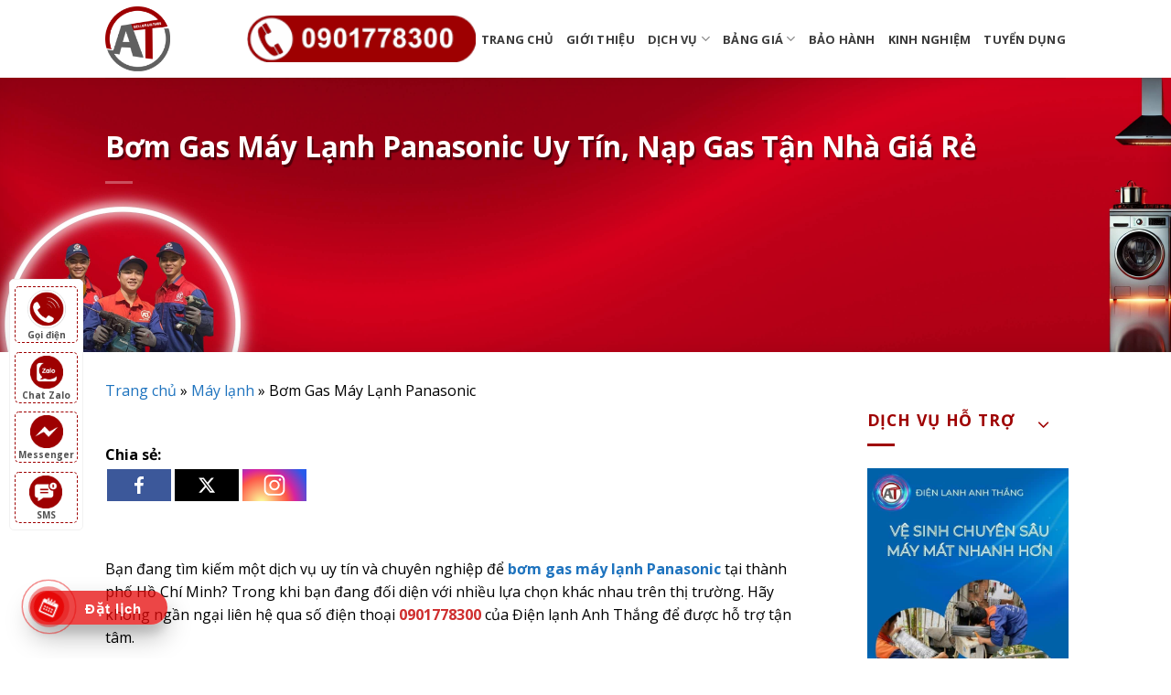

--- FILE ---
content_type: text/html
request_url: https://www.dienlanhanhthang.com/bom-gas-may-lanh-panasonic.html
body_size: 37757
content:
<!DOCTYPE html>
<!--[if IE 9 ]> <html lang="vi" prefix="og: https://ogp.me/ns#" class="ie9 loading-site no-js"> <![endif]-->
<!--[if IE 8 ]> <html lang="vi" prefix="og: https://ogp.me/ns#" class="ie8 loading-site no-js"> <![endif]-->
<!--[if (gte IE 9)|!(IE)]><!--><html lang="vi" prefix="og: https://ogp.me/ns#" class="loading-site no-js"> <!--<![endif]-->
<head><meta charset="UTF-8" /><script>if(navigator.userAgent.match(/MSIE|Internet Explorer/i)||navigator.userAgent.match(/Trident\/7\..*?rv:11/i)){var href=document.location.href;if(!href.match(/[?&]nowprocket/)){if(href.indexOf("?")==-1){if(href.indexOf("#")==-1){document.location.href=href+"?nowprocket=1"}else{document.location.href=href.replace("#","?nowprocket=1#")}}else{if(href.indexOf("#")==-1){document.location.href=href+"&nowprocket=1"}else{document.location.href=href.replace("#","&nowprocket=1#")}}}}</script><script>class RocketLazyLoadScripts{constructor(e){this.triggerEvents=e,this.eventOptions={passive:!0},this.userEventListener=this.triggerListener.bind(this),this.delayedScripts={normal:[],async:[],defer:[]},this.allJQueries=[]}_addUserInteractionListener(e){this.triggerEvents.forEach((t=>window.addEventListener(t,e.userEventListener,e.eventOptions)))}_removeUserInteractionListener(e){this.triggerEvents.forEach((t=>window.removeEventListener(t,e.userEventListener,e.eventOptions)))}triggerListener(){this._removeUserInteractionListener(this),"loading"===document.readyState?document.addEventListener("DOMContentLoaded",this._loadEverythingNow.bind(this)):this._loadEverythingNow()}async _loadEverythingNow(){this._delayEventListeners(),this._delayJQueryReady(this),this._handleDocumentWrite(),this._registerAllDelayedScripts(),this._preloadAllScripts(),await this._loadScriptsFromList(this.delayedScripts.normal),await this._loadScriptsFromList(this.delayedScripts.defer),await this._loadScriptsFromList(this.delayedScripts.async),await this._triggerDOMContentLoaded(),await this._triggerWindowLoad(),window.dispatchEvent(new Event("rocket-allScriptsLoaded"))}_registerAllDelayedScripts(){document.querySelectorAll("script[type=rocketlazyloadscript]").forEach((e=>{e.hasAttribute("src")?e.hasAttribute("async")&&!1!==e.async?this.delayedScripts.async.push(e):e.hasAttribute("defer")&&!1!==e.defer||"module"===e.getAttribute("data-rocket-type")?this.delayedScripts.defer.push(e):this.delayedScripts.normal.push(e):this.delayedScripts.normal.push(e)}))}async _transformScript(e){return await this._requestAnimFrame(),new Promise((t=>{const n=document.createElement("script");let r;[...e.attributes].forEach((e=>{let t=e.nodeName;"type"!==t&&("data-rocket-type"===t&&(t="type",r=e.nodeValue),n.setAttribute(t,e.nodeValue))})),e.hasAttribute("src")?(n.addEventListener("load",t),n.addEventListener("error",t)):(n.text=e.text,t()),e.parentNode.replaceChild(n,e)}))}async _loadScriptsFromList(e){const t=e.shift();return t?(await this._transformScript(t),this._loadScriptsFromList(e)):Promise.resolve()}_preloadAllScripts(){var e=document.createDocumentFragment();[...this.delayedScripts.normal,...this.delayedScripts.defer,...this.delayedScripts.async].forEach((t=>{const n=t.getAttribute("src");if(n){const t=document.createElement("link");t.href=n,t.rel="preload",t.as="script",e.appendChild(t)}})),document.head.appendChild(e)}_delayEventListeners(){let e={};function t(t,n){!function(t){function n(n){return e[t].eventsToRewrite.indexOf(n)>=0?"rocket-"+n:n}e[t]||(e[t]={originalFunctions:{add:t.addEventListener,remove:t.removeEventListener},eventsToRewrite:[]},t.addEventListener=function(){arguments[0]=n(arguments[0]),e[t].originalFunctions.add.apply(t,arguments)},t.removeEventListener=function(){arguments[0]=n(arguments[0]),e[t].originalFunctions.remove.apply(t,arguments)})}(t),e[t].eventsToRewrite.push(n)}function n(e,t){let n=e[t];Object.defineProperty(e,t,{get:()=>n||function(){},set(r){e["rocket"+t]=n=r}})}t(document,"DOMContentLoaded"),t(window,"DOMContentLoaded"),t(window,"load"),t(window,"pageshow"),t(document,"readystatechange"),n(document,"onreadystatechange"),n(window,"onload"),n(window,"onpageshow")}_delayJQueryReady(e){let t=window.jQuery;Object.defineProperty(window,"jQuery",{get:()=>t,set(n){if(n&&n.fn&&!e.allJQueries.includes(n)){n.fn.ready=n.fn.init.prototype.ready=function(t){e.domReadyFired?t.bind(document)(n):document.addEventListener("rocket-DOMContentLoaded",(()=>t.bind(document)(n)))};const t=n.fn.on;n.fn.on=n.fn.init.prototype.on=function(){if(this[0]===window){function e(e){return e.split(" ").map((e=>"load"===e||0===e.indexOf("load.")?"rocket-jquery-load":e)).join(" ")}"string"==typeof arguments[0]||arguments[0]instanceof String?arguments[0]=e(arguments[0]):"object"==typeof arguments[0]&&Object.keys(arguments[0]).forEach((t=>{delete Object.assign(arguments[0],{[e(t)]:arguments[0][t]})[t]}))}return t.apply(this,arguments),this},e.allJQueries.push(n)}t=n}})}async _triggerDOMContentLoaded(){this.domReadyFired=!0,await this._requestAnimFrame(),document.dispatchEvent(new Event("rocket-DOMContentLoaded")),await this._requestAnimFrame(),window.dispatchEvent(new Event("rocket-DOMContentLoaded")),await this._requestAnimFrame(),document.dispatchEvent(new Event("rocket-readystatechange")),await this._requestAnimFrame(),document.rocketonreadystatechange&&document.rocketonreadystatechange()}async _triggerWindowLoad(){await this._requestAnimFrame(),window.dispatchEvent(new Event("rocket-load")),await this._requestAnimFrame(),window.rocketonload&&window.rocketonload(),await this._requestAnimFrame(),this.allJQueries.forEach((e=>e(window).trigger("rocket-jquery-load"))),window.dispatchEvent(new Event("rocket-pageshow")),await this._requestAnimFrame(),window.rocketonpageshow&&window.rocketonpageshow()}_handleDocumentWrite(){const e=new Map;document.write=document.writeln=function(t){const n=document.currentScript,r=document.createRange(),i=n.parentElement;let o=e.get(n);void 0===o&&(o=n.nextSibling,e.set(n,o));const a=document.createDocumentFragment();r.setStart(a,0),a.appendChild(r.createContextualFragment(t)),i.insertBefore(a,o)}}async _requestAnimFrame(){return new Promise((e=>requestAnimationFrame(e)))}static run(){const e=new RocketLazyLoadScripts(["keydown","mousemove","touchmove","touchstart","touchend","wheel"]);e._addUserInteractionListener(e)}}RocketLazyLoadScripts.run();</script>
	
	<link rel="profile" href="https://gmpg.org/xfn/11" />
	<link rel="pingback" href="https://www.dienlanhanhthang.com/xmlrpc.php" />

	<script type="rocketlazyloadscript">(function(html){html.className = html.className.replace(/\bno-js\b/,'js')})(document.documentElement);</script>
<style>
#wpadminbar #wp-admin-bar-wccp_free_top_button .ab-icon:before {
	content: "\f160";
	color: #02CA02;
	top: 3px;
}
#wpadminbar #wp-admin-bar-wccp_free_top_button .ab-icon {
	transform: rotate(45deg);
}
</style>
		<style type="text/css">
					.heateor_sss_button_instagram span.heateor_sss_svg,a.heateor_sss_instagram span.heateor_sss_svg{background:radial-gradient(circle at 30% 107%,#fdf497 0,#fdf497 5%,#fd5949 45%,#d6249f 60%,#285aeb 90%)}
											.heateor_sss_horizontal_sharing .heateor_sss_svg,.heateor_sss_standard_follow_icons_container .heateor_sss_svg{
							color: #fff;
						border-width: 0px;
			border-style: solid;
			border-color: transparent;
		}
					.heateor_sss_horizontal_sharing .heateorSssTCBackground{
				color:#666;
			}
					.heateor_sss_horizontal_sharing span.heateor_sss_svg:hover,.heateor_sss_standard_follow_icons_container span.heateor_sss_svg:hover{
						border-color: transparent;
		}
		.heateor_sss_vertical_sharing span.heateor_sss_svg,.heateor_sss_floating_follow_icons_container span.heateor_sss_svg{
							color: #fff;
						border-width: 0px;
			border-style: solid;
			border-color: transparent;
		}
				.heateor_sss_vertical_sharing .heateorSssTCBackground{
			color:#666;
		}
						.heateor_sss_vertical_sharing span.heateor_sss_svg:hover,.heateor_sss_floating_follow_icons_container span.heateor_sss_svg:hover{
						border-color: transparent;
		}
		@media screen and (max-width:783px) {.heateor_sss_vertical_sharing{display:none!important}}		</style>
		<meta name="viewport" content="width=device-width, initial-scale=1, maximum-scale=1" />
<!-- Search Engine Optimization by Rank Math PRO - https://s.rankmath.com/home -->
<title>Bơm Gas Máy Lạnh Panasonic Uy Tín, Nạp Gas Tận Nhà Giá Rẻ</title><link rel="preload" as="style" href="https://fonts.googleapis.com/css?family=Open%20Sans%3Aregular%2C700%2Cregular%2C700%7CDancing%20Script%3Aregular%2C400&#038;display=swap" /><link rel="stylesheet" href="https://fonts.googleapis.com/css?family=Open%20Sans%3Aregular%2C700%2Cregular%2C700%7CDancing%20Script%3Aregular%2C400&#038;display=swap" media="print" onload="this.media='all'" /><noscript><link rel="stylesheet" href="https://fonts.googleapis.com/css?family=Open%20Sans%3Aregular%2C700%2Cregular%2C700%7CDancing%20Script%3Aregular%2C400&#038;display=swap" /></noscript>
<meta name="description" content="Đang tìm kiếm một dịch vụ uy tín, chuyên nghiệp để bơm gas máy lạnh Panasonic tại thành phố Hồ Chí Minh?. Hãy không ngần ngại liên hệ Điện lạnh Anh Thắng."/>
<meta name="robots" content="follow, index, max-snippet:-1, max-video-preview:-1, max-image-preview:large"/>
<link rel="canonical" href="https://www.dienlanhanhthang.com/bom-gas-may-lanh-panasonic.html" />
<meta property="og:locale" content="vi_VN" />
<meta property="og:type" content="article" />
<meta property="og:title" content="Bơm Gas Máy Lạnh Panasonic Uy Tín, Nạp Gas Tận Nhà Giá Rẻ" />
<meta property="og:description" content="Đang tìm kiếm một dịch vụ uy tín, chuyên nghiệp để bơm gas máy lạnh Panasonic tại thành phố Hồ Chí Minh?. Hãy không ngần ngại liên hệ Điện lạnh Anh Thắng." />
<meta property="og:url" content="https://www.dienlanhanhthang.com/bom-gas-may-lanh-panasonic.html" />
<meta property="og:site_name" content="Điện lạnh Anh Thắng" />
<meta property="article:publisher" content="https://www.facebook.com/dienlanhanhthang/" />
<meta property="article:section" content="Máy lạnh" />
<meta property="og:updated_time" content="2025-03-28T14:41:18+07:00" />
<meta property="og:image" content="https://www.dienlanhanhthang.com/wp-content/uploads/2022/12/bom-gas-may-lanh-Panasonic-dien-lanh-anh-thang.jpg" />
<meta property="og:image:secure_url" content="https://www.dienlanhanhthang.com/wp-content/uploads/2022/12/bom-gas-may-lanh-Panasonic-dien-lanh-anh-thang.jpg" />
<meta property="og:image:width" content="1080" />
<meta property="og:image:height" content="562" />
<meta property="og:image:alt" content="Bơm gas máy lạnh Panasonic - Điện lạnh Anh Thắng" />
<meta property="og:image:type" content="image/jpeg" />
<meta name="twitter:card" content="summary_large_image" />
<meta name="twitter:title" content="Bơm Gas Máy Lạnh Panasonic Uy Tín, Nạp Gas Tận Nhà Giá Rẻ" />
<meta name="twitter:description" content="Đang tìm kiếm một dịch vụ uy tín, chuyên nghiệp để bơm gas máy lạnh Panasonic tại thành phố Hồ Chí Minh?. Hãy không ngần ngại liên hệ Điện lạnh Anh Thắng." />
<meta name="twitter:image" content="https://www.dienlanhanhthang.com/wp-content/uploads/2022/12/bom-gas-may-lanh-Panasonic-dien-lanh-anh-thang.jpg" />
<meta name="twitter:label1" content="Written by" />
<meta name="twitter:data1" content="admin" />
<meta name="twitter:label2" content="Time to read" />
<meta name="twitter:data2" content="19 minutes" />
<script type="application/ld+json" class="rank-math-schema-pro">{"@context":"https://schema.org","@graph":[{"@type":["ProfessionalService","Organization"],"@id":"https://www.dienlanhanhthang.com/#organization","name":"\u0110i\u1ec7n l\u1ea1nh Anh Th\u1eafng - Trung t\u00e2m s\u1eeda ch\u1eefa \u0110i\u1ec7n l\u1ea1nh - \u0110i\u1ec7n Gia D\u1ee5ng - \u0110i\u1ec7n t\u1eed uy t\u00edn H\u1ed3 Ch\u00ed Minh","url":"https://www.dienlanhanhthang.com","email":"dienlanhanhthanghcm@gmail.com","logo":{"@type":"ImageObject","@id":"https://www.dienlanhanhthang.com/#logo","url":"https://www.dienlanhanhthang.com/wp-content/uploads/2021/06/banner_top_04.png","contentUrl":"https://www.dienlanhanhthang.com/wp-content/uploads/2021/06/banner_top_04.png","caption":"\u0110i\u1ec7n l\u1ea1nh Anh Th\u1eafng - Trung t\u00e2m s\u1eeda ch\u1eefa \u0110i\u1ec7n l\u1ea1nh - \u0110i\u1ec7n Gia D\u1ee5ng - \u0110i\u1ec7n t\u1eed uy t\u00edn H\u1ed3 Ch\u00ed Minh","inLanguage":"vi","width":"1600","height":"763"},"priceRange":"VN\u0110","openingHours":["Monday,Tuesday,Wednesday,Thursday,Friday,Saturday,Sunday 08:30-22:00"],"image":{"@id":"https://www.dienlanhanhthang.com/#logo"},"telephone":"0902778300"},{"@type":"WebSite","@id":"https://www.dienlanhanhthang.com/#website","url":"https://www.dienlanhanhthang.com","name":"\u0110i\u1ec7n l\u1ea1nh Anh Th\u1eafng - Trung t\u00e2m s\u1eeda ch\u1eefa \u0110i\u1ec7n l\u1ea1nh - \u0110i\u1ec7n Gia D\u1ee5ng - \u0110i\u1ec7n t\u1eed uy t\u00edn H\u1ed3 Ch\u00ed Minh","publisher":{"@id":"https://www.dienlanhanhthang.com/#organization"},"inLanguage":"vi"},{"@type":"ImageObject","@id":"https://www.dienlanhanhthang.com/wp-content/uploads/2022/12/bom-gas-may-lanh-Panasonic-dien-lanh-anh-thang.jpg","url":"https://www.dienlanhanhthang.com/wp-content/uploads/2022/12/bom-gas-may-lanh-Panasonic-dien-lanh-anh-thang.jpg","width":"1080","height":"562","caption":"B\u01a1m gas m\u00e1y l\u1ea1nh Panasonic - \u0110i\u1ec7n l\u1ea1nh Anh Th\u1eafng","inLanguage":"vi"},{"@type":"BreadcrumbList","@id":"https://www.dienlanhanhthang.com/bom-gas-may-lanh-panasonic.html#breadcrumb","itemListElement":[{"@type":"ListItem","position":"1","item":{"@id":"https://www.dienlanhanhthang.com","name":"Trang ch\u1ee7"}},{"@type":"ListItem","position":"2","item":{"@id":"https://www.dienlanhanhthang.com/may-lanh","name":"M\u00e1y l\u1ea1nh"}},{"@type":"ListItem","position":"3","item":{"@id":"https://www.dienlanhanhthang.com/bom-gas-may-lanh-panasonic.html","name":"B\u01a1m Gas M\u00e1y L\u1ea1nh Panasonic"}}]},{"@type":["WebPage","FAQPage"],"@id":"https://www.dienlanhanhthang.com/bom-gas-may-lanh-panasonic.html#webpage","url":"https://www.dienlanhanhthang.com/bom-gas-may-lanh-panasonic.html","name":"B\u01a1m Gas M\u00e1y L\u1ea1nh Panasonic Uy T\u00edn, N\u1ea1p Gas T\u1eadn Nh\u00e0 Gi\u00e1 R\u1ebb","datePublished":"2022-08-29T16:28:40+07:00","dateModified":"2025-03-28T14:41:18+07:00","isPartOf":{"@id":"https://www.dienlanhanhthang.com/#website"},"primaryImageOfPage":{"@id":"https://www.dienlanhanhthang.com/wp-content/uploads/2022/12/bom-gas-may-lanh-Panasonic-dien-lanh-anh-thang.jpg"},"inLanguage":"vi","breadcrumb":{"@id":"https://www.dienlanhanhthang.com/bom-gas-may-lanh-panasonic.html#breadcrumb"},"mainEntity":[{"@type":"Question","name":"11.1- T\u00f4i li\u00ean h\u1ec7 b\u01a1m gas m\u00e1y l\u1ea1nh Panasonic th\u00ec bao l\u00e2u c\u00f3 k\u1ef9 thu\u1eadt h\u1ed7 tr\u1ee3?","acceptedAnswer":{"@type":"Answer","text":"Th\u1ee3 b\u01a1m gas m\u00e1y l\u1ea1nh Panasonic s\u1ebd c\u00f3 m\u1eb7t sau 30 ph\u00fat"}},{"@type":"Question","name":"11.2- B\u1ea3o h\u00e0nh sau khi b\u01a1m gas m\u00e1y l\u1ea1nh Panasonic c\u1ee7a \u0110i\u1ec7n l\u1ea1nh Anh Th\u1eafng l\u00e0 bao l\u00e2u?","acceptedAnswer":{"@type":"Answer","text":"V\u1edbi d\u00f2ng m\u00e1y Panasonic, trung t\u00e2m s\u1ebd b\u1ea3o h\u00e0nh t\u1eeb 06 cho \u0111\u1ebfn t\u1eadn 1 n\u0103m cho d\u1ecbch v\u1ee5 b\u01a1m gas m\u00e1y l\u1ea1nh."}}]}]}</script>
<!-- /Rank Math WordPress SEO plugin -->

<link rel='dns-prefetch' href='//www.google.com' />
<link rel='dns-prefetch' href='//cdnjs.cloudflare.com' />
<link rel='dns-prefetch' href='//fonts.googleapis.com' />
<link href='https://fonts.gstatic.com' crossorigin rel='preconnect' />
<link rel="alternate" type="application/rss+xml" title="Dòng thông tin Điện lạnh Anh Thắng &raquo;" href="https://www.dienlanhanhthang.com/feed" />
<style type="text/css">
img.wp-smiley,
img.emoji {
	display: inline !important;
	border: none !important;
	box-shadow: none !important;
	height: 1em !important;
	width: 1em !important;
	margin: 0 .07em !important;
	vertical-align: -0.1em !important;
	background: none !important;
	padding: 0 !important;
}
</style>
	<link rel='stylesheet' id='wp-block-library-css'  href='https://www.dienlanhanhthang.com/wp-includes/css/dist/block-library/style.min.css?ver=5.7.2' type='text/css' media='all' />
<link data-minify="1" rel='stylesheet' id='contact-form-7-css'  href='https://www.dienlanhanhthang.com/wp-content/cache/min/1/wp-content/plugins/contact-form-7/includes/css/styles.css?ver=1766312746' type='text/css' media='all' />
<link data-minify="1" rel='stylesheet' id='kk-star-ratings-css'  href='https://www.dienlanhanhthang.com/wp-content/cache/min/1/wp-content/plugins/kk-star-ratings/public/css/kk-star-ratings.css?ver=1766312746' type='text/css' media='all' />
<style id='kk-star-ratings-inline-css' type='text/css'>
.kk-star-ratings .kksr-stars .kksr-star {
        margin-right: 4px;
    }
    [dir="rtl"] .kk-star-ratings .kksr-stars .kksr-star {
        margin-left: 4px;
        margin-right: 0;
    }
</style>
<link data-minify="1" rel='stylesheet' id='heateor_sss_frontend_css-css'  href='https://www.dienlanhanhthang.com/wp-content/cache/min/1/wp-content/plugins/sassy-social-share/public/css/sassy-social-share-public.css?ver=1766312746' type='text/css' media='all' />
<link data-minify="1" rel='stylesheet' id='cdn-fontawesome-css'  href='https://www.dienlanhanhthang.com/wp-content/cache/min/1/ajax/libs/font-awesome/5.15.3/css/all.min.css?ver=1766312746' type='text/css' media='all' />
<link data-minify="1" rel='stylesheet' id='fixedtoc-style-css'  href='https://www.dienlanhanhthang.com/wp-content/cache/min/1/wp-content/plugins/fixed-toc/frontend/assets/css/ftoc.min.css?ver=1766312747' type='text/css' media='all' />
<style id='fixedtoc-style-inline-css' type='text/css'>
.ftwp-in-post#ftwp-container-outer { height: auto; } #ftwp-container.ftwp-wrap #ftwp-contents { width: auto; height: auto; } .ftwp-in-post#ftwp-container-outer #ftwp-contents { height: auto; } .ftwp-in-post#ftwp-container-outer.ftwp-float-none #ftwp-contents { width: auto; } #ftwp-container.ftwp-wrap #ftwp-trigger { width: 50px; height: 50px; font-size: 30px; } #ftwp-container #ftwp-trigger.ftwp-border-medium { font-size: 29px; } #ftwp-container.ftwp-wrap #ftwp-header { font-size: 20px; font-family: inherit; } #ftwp-container.ftwp-wrap #ftwp-header-title { font-weight: bold; } #ftwp-container.ftwp-wrap #ftwp-list { font-size: 14px; font-family: inherit; } #ftwp-container.ftwp-wrap #ftwp-list .ftwp-anchor::before { font-size: 5.6px; } #ftwp-container #ftwp-list.ftwp-strong-first>.ftwp-item>.ftwp-anchor .ftwp-text { font-size: 15.4px; } #ftwp-container.ftwp-wrap #ftwp-list.ftwp-strong-first>.ftwp-item>.ftwp-anchor::before { font-size: 7px; } #ftwp-container.ftwp-wrap #ftwp-trigger { color: #9e0001; background: rgba(243,243,243,0.95); } #ftwp-container.ftwp-wrap #ftwp-trigger { border-color: rgba(158,0,1,0.95); } #ftwp-container.ftwp-wrap #ftwp-contents { border-color: rgba(51,51,51,0.95); } #ftwp-container.ftwp-wrap #ftwp-header { color: #9e0001; background: rgba(214,230,241,0.95); } #ftwp-container.ftwp-wrap #ftwp-contents:hover #ftwp-header { background: #d6e6f1; } #ftwp-container.ftwp-wrap #ftwp-list { color: #0a06e5; background: rgba(214,230,241,0.95); } #ftwp-container.ftwp-wrap #ftwp-contents:hover #ftwp-list { background: #d6e6f1; } #ftwp-container.ftwp-wrap #ftwp-list .ftwp-anchor:hover { color: #9e0001; } #ftwp-container.ftwp-wrap #ftwp-list .ftwp-anchor:focus, #ftwp-container.ftwp-wrap #ftwp-list .ftwp-active, #ftwp-container.ftwp-wrap #ftwp-list .ftwp-active:hover { color: #fff; } #ftwp-container.ftwp-wrap #ftwp-list .ftwp-text::before { background: rgba(221,51,51,0.95); } .ftwp-heading-target::before { background: rgba(221,51,51,0.95); }
</style>
<link data-minify="1" rel='stylesheet' id='flatsome-main-css'  href='https://www.dienlanhanhthang.com/wp-content/cache/min/1/wp-content/themes/flatsome/assets/css/flatsome.css?ver=1766312746' type='text/css' media='all' />
<style id='flatsome-main-inline-css' type='text/css'>
@font-face {
				font-family: "fl-icons";
				font-display: block;
				src: url(https://www.dienlanhanhthang.com/wp-content/themes/flatsome/assets/css/icons/fl-icons.eot?v=3.14.1);
				src:
					url(https://www.dienlanhanhthang.com/wp-content/themes/flatsome/assets/css/icons/fl-icons.eot#iefix?v=3.14.1) format("embedded-opentype"),
					url(https://www.dienlanhanhthang.com/wp-content/themes/flatsome/assets/css/icons/fl-icons.woff2?v=3.14.1) format("woff2"),
					url(https://www.dienlanhanhthang.com/wp-content/themes/flatsome/assets/css/icons/fl-icons.ttf?v=3.14.1) format("truetype"),
					url(https://www.dienlanhanhthang.com/wp-content/themes/flatsome/assets/css/icons/fl-icons.woff?v=3.14.1) format("woff"),
					url(https://www.dienlanhanhthang.com/wp-content/themes/flatsome/assets/css/icons/fl-icons.svg?v=3.14.1#fl-icons) format("svg");
			}
</style>
<link data-minify="1" rel='stylesheet' id='flatsome-style-css'  href='https://www.dienlanhanhthang.com/wp-content/cache/min/1/wp-content/themes/flatsome-child/style.css?ver=1766312746' type='text/css' media='all' />

<style id='rocket-lazyload-inline-css' type='text/css'>
.rll-youtube-player{position:relative;padding-bottom:56.23%;height:0;overflow:hidden;max-width:100%;}.rll-youtube-player iframe{position:absolute;top:0;left:0;width:100%;height:100%;z-index:100;background:0 0}.rll-youtube-player img{bottom:0;display:block;left:0;margin:auto;max-width:100%;width:100%;position:absolute;right:0;top:0;border:none;height:auto;cursor:pointer;-webkit-transition:.4s all;-moz-transition:.4s all;transition:.4s all}.rll-youtube-player img:hover{-webkit-filter:brightness(75%)}.rll-youtube-player .play{height:72px;width:72px;left:50%;top:50%;margin-left:-36px;margin-top:-36px;position:absolute;background:url(https://www.dienlanhanhthang.com/wp-content/plugins/wp-rocket/assets/img/youtube.png) no-repeat;cursor:pointer}
</style>
<script type="rocketlazyloadscript" data-rocket-type='text/javascript' src='https://www.dienlanhanhthang.com/wp-includes/js/jquery/jquery.min.js?ver=3.5.1' id='jquery-core-js' defer></script>
<script type="rocketlazyloadscript" data-rocket-type='text/javascript' src='https://www.dienlanhanhthang.com/wp-includes/js/jquery/jquery-migrate.min.js?ver=3.3.2' id='jquery-migrate-js' defer></script>
<script type="rocketlazyloadscript" data-minify="1" data-rocket-type='text/javascript' src='https://www.dienlanhanhthang.com/wp-content/cache/min/1/wp-content/themes/flatsome-child/assets/js/script.js?ver=1766312746' id='my-script-js' defer></script>
<link rel="https://api.w.org/" href="https://www.dienlanhanhthang.com/wp-json/" /><link rel="alternate" type="application/json" href="https://www.dienlanhanhthang.com/wp-json/wp/v2/posts/16721" /><link rel="EditURI" type="application/rsd+xml" title="RSD" href="https://www.dienlanhanhthang.com/xmlrpc.php?rsd" />
<link rel="wlwmanifest" type="application/wlwmanifest+xml" href="https://www.dienlanhanhthang.com/wp-includes/wlwmanifest.xml" /> 
<meta name="generator" content="WordPress 5.7.2" />
<link rel='shortlink' href='https://www.dienlanhanhthang.com/?p=16721' />
<link rel="alternate" type="application/json+oembed" href="https://www.dienlanhanhthang.com/wp-json/oembed/1.0/embed?url=https%3A%2F%2Fwww.dienlanhanhthang.com%2Fbom-gas-may-lanh-panasonic.html" />
<link rel="alternate" type="text/xml+oembed" href="https://www.dienlanhanhthang.com/wp-json/oembed/1.0/embed?url=https%3A%2F%2Fwww.dienlanhanhthang.com%2Fbom-gas-may-lanh-panasonic.html&#038;format=xml" />
<script type="application/ld+json">{
    "@context": "https://schema.org/",
    "@type": "CreativeWorkSeries",
    "name": "Bơm Gas M&aacute;y Lạnh Panasonic Uy T&iacute;n, Nạp Gas Tận Nh&agrave; Gi&aacute; Rẻ",
    "aggregateRating": {
        "@type": "AggregateRating",
        "ratingValue": "4.4",
        "bestRating": "5",
        "ratingCount": "7"
    }
}</script><script type="rocketlazyloadscript" id="wpcp_disable_selection" data-rocket-type="text/javascript">
var image_save_msg='You are not allowed to save images!';
	var no_menu_msg='Context Menu disabled!';
	var smessage = "Content is protected !!";

function disableEnterKey(e)
{
	var elemtype = e.target.tagName;
	
	elemtype = elemtype.toUpperCase();
	
	if (elemtype == "TEXT" || elemtype == "TEXTAREA" || elemtype == "INPUT" || elemtype == "PASSWORD" || elemtype == "SELECT" || elemtype == "OPTION" || elemtype == "EMBED")
	{
		elemtype = 'TEXT';
	}
	
	if (e.ctrlKey){
     var key;
     if(window.event)
          key = window.event.keyCode;     //IE
     else
          key = e.which;     //firefox (97)
    //if (key != 17) alert(key);
     if (elemtype!= 'TEXT' && (key == 97 || key == 65 || key == 67 || key == 99 || key == 88 || key == 120 || key == 26 || key == 85  || key == 86 || key == 83 || key == 43 || key == 73))
     {
		if(wccp_free_iscontenteditable(e)) return true;
		show_wpcp_message('You are not allowed to copy content or view source');
		return false;
     }else
     	return true;
     }
}


/*For contenteditable tags*/
function wccp_free_iscontenteditable(e)
{
	var e = e || window.event; // also there is no e.target property in IE. instead IE uses window.event.srcElement
  	
	var target = e.target || e.srcElement;

	var elemtype = e.target.nodeName;
	
	elemtype = elemtype.toUpperCase();
	
	var iscontenteditable = "false";
		
	if(typeof target.getAttribute!="undefined" ) iscontenteditable = target.getAttribute("contenteditable"); // Return true or false as string
	
	var iscontenteditable2 = false;
	
	if(typeof target.isContentEditable!="undefined" ) iscontenteditable2 = target.isContentEditable; // Return true or false as boolean

	if(target.parentElement.isContentEditable) iscontenteditable2 = true;
	
	if (iscontenteditable == "true" || iscontenteditable2 == true)
	{
		if(typeof target.style!="undefined" ) target.style.cursor = "text";
		
		return true;
	}
}

////////////////////////////////////
function disable_copy(e)
{	
	var e = e || window.event; // also there is no e.target property in IE. instead IE uses window.event.srcElement
	
	var elemtype = e.target.tagName;
	
	elemtype = elemtype.toUpperCase();
	
	if (elemtype == "TEXT" || elemtype == "TEXTAREA" || elemtype == "INPUT" || elemtype == "PASSWORD" || elemtype == "SELECT" || elemtype == "OPTION" || elemtype == "EMBED")
	{
		elemtype = 'TEXT';
	}
	
	if(wccp_free_iscontenteditable(e)) return true;
	
	var isSafari = /Safari/.test(navigator.userAgent) && /Apple Computer/.test(navigator.vendor);
	
	var checker_IMG = '';
	if (elemtype == "IMG" && checker_IMG == 'checked' && e.detail >= 2) {show_wpcp_message(alertMsg_IMG);return false;}
	if (elemtype != "TEXT")
	{
		if (smessage !== "" && e.detail == 2)
			show_wpcp_message(smessage);
		
		if (isSafari)
			return true;
		else
			return false;
	}	
}

//////////////////////////////////////////
function disable_copy_ie()
{
	var e = e || window.event;
	var elemtype = window.event.srcElement.nodeName;
	elemtype = elemtype.toUpperCase();
	if(wccp_free_iscontenteditable(e)) return true;
	if (elemtype == "IMG") {show_wpcp_message(alertMsg_IMG);return false;}
	if (elemtype != "TEXT" && elemtype != "TEXTAREA" && elemtype != "INPUT" && elemtype != "PASSWORD" && elemtype != "SELECT" && elemtype != "OPTION" && elemtype != "EMBED")
	{
		return false;
	}
}	
function reEnable()
{
	return true;
}
document.onkeydown = disableEnterKey;
document.onselectstart = disable_copy_ie;
if(navigator.userAgent.indexOf('MSIE')==-1)
{
	document.onmousedown = disable_copy;
	document.onclick = reEnable;
}
function disableSelection(target)
{
    //For IE This code will work
    if (typeof target.onselectstart!="undefined")
    target.onselectstart = disable_copy_ie;
    
    //For Firefox This code will work
    else if (typeof target.style.MozUserSelect!="undefined")
    {target.style.MozUserSelect="none";}
    
    //All other  (ie: Opera) This code will work
    else
    target.onmousedown=function(){return false}
    target.style.cursor = "default";
}
//Calling the JS function directly just after body load
window.onload = function(){disableSelection(document.body);};

//////////////////special for safari Start////////////////
var onlongtouch;
var timer;
var touchduration = 1000; //length of time we want the user to touch before we do something

var elemtype = "";
function touchstart(e) {
	var e = e || window.event;
  // also there is no e.target property in IE.
  // instead IE uses window.event.srcElement
  	var target = e.target || e.srcElement;
	
	elemtype = window.event.srcElement.nodeName;
	
	elemtype = elemtype.toUpperCase();
	
	if(!wccp_pro_is_passive()) e.preventDefault();
	if (!timer) {
		timer = setTimeout(onlongtouch, touchduration);
	}
}

function touchend() {
    //stops short touches from firing the event
    if (timer) {
        clearTimeout(timer);
        timer = null;
    }
	onlongtouch();
}

onlongtouch = function(e) { //this will clear the current selection if anything selected
	
	if (elemtype != "TEXT" && elemtype != "TEXTAREA" && elemtype != "INPUT" && elemtype != "PASSWORD" && elemtype != "SELECT" && elemtype != "EMBED" && elemtype != "OPTION")	
	{
		if (window.getSelection) {
			if (window.getSelection().empty) {  // Chrome
			window.getSelection().empty();
			} else if (window.getSelection().removeAllRanges) {  // Firefox
			window.getSelection().removeAllRanges();
			}
		} else if (document.selection) {  // IE?
			document.selection.empty();
		}
		return false;
	}
};

document.addEventListener("DOMContentLoaded", function(event) { 
    window.addEventListener("touchstart", touchstart, false);
    window.addEventListener("touchend", touchend, false);
});

function wccp_pro_is_passive() {

  var cold = false,
  hike = function() {};

  try {
	  const object1 = {};
  var aid = Object.defineProperty(object1, 'passive', {
  get() {cold = true}
  });
  window.addEventListener('test', hike, aid);
  window.removeEventListener('test', hike, aid);
  } catch (e) {}

  return cold;
}
/*special for safari End*/
</script>
<script type="rocketlazyloadscript" id="wpcp_disable_Right_Click" data-rocket-type="text/javascript">
document.ondragstart = function() { return false;}
	function nocontext(e) {
	   return false;
	}
	document.oncontextmenu = nocontext;
</script>
<style>
.unselectable
{
-moz-user-select:none;
-webkit-user-select:none;
cursor: default;
}
html
{
-webkit-touch-callout: none;
-webkit-user-select: none;
-khtml-user-select: none;
-moz-user-select: none;
-ms-user-select: none;
user-select: none;
-webkit-tap-highlight-color: rgba(0,0,0,0);
}
</style>
<script type="rocketlazyloadscript" id="wpcp_css_disable_selection" data-rocket-type="text/javascript">
var e = document.getElementsByTagName('body')[0];
if(e)
{
	e.setAttribute('unselectable',"on");
}
</script>
<style>.bg{opacity: 0; transition: opacity 1s; -webkit-transition: opacity 1s;} .bg-loaded{opacity: 1;}</style><!--[if IE]><link rel="stylesheet" type="text/css" href="https://www.dienlanhanhthang.com/wp-content/themes/flatsome/assets/css/ie-fallback.css"><script src="//cdnjs.cloudflare.com/ajax/libs/html5shiv/3.6.1/html5shiv.js"></script><script>var head = document.getElementsByTagName('head')[0],style = document.createElement('style');style.type = 'text/css';style.styleSheet.cssText = ':before,:after{content:none !important';head.appendChild(style);setTimeout(function(){head.removeChild(style);}, 0);</script><script src="https://www.dienlanhanhthang.com/wp-content/themes/flatsome/assets/libs/ie-flexibility.js"></script><![endif]--><!-- Google Tag Manager -->
<script type="rocketlazyloadscript">(function(w,d,s,l,i){w[l]=w[l]||[];w[l].push({'gtm.start':
new Date().getTime(),event:'gtm.js'});var f=d.getElementsByTagName(s)[0],
j=d.createElement(s),dl=l!='dataLayer'?'&l='+l:'';j.async=true;j.src=
'https://www.googletagmanager.com/gtm.js?id='+i+dl;f.parentNode.insertBefore(j,f);
})(window,document,'script','dataLayer','GTM-NVW2N3Z');</script>
<!-- End Google Tag Manager --><link rel="icon" href="https://www.dienlanhanhthang.com/wp-content/uploads/2021/06/dlat_logo_125x125-100x100.png" sizes="32x32" />
<link rel="icon" href="https://www.dienlanhanhthang.com/wp-content/uploads/2021/06/dlat_logo_125x125.png" sizes="192x192" />
<link rel="apple-touch-icon" href="https://www.dienlanhanhthang.com/wp-content/uploads/2021/06/dlat_logo_125x125.png" />
<meta name="msapplication-TileImage" content="https://www.dienlanhanhthang.com/wp-content/uploads/2021/06/dlat_logo_125x125.png" />
<style id="custom-css" type="text/css">:root {--primary-color: #9e0001;}.header-main{height: 85px}#logo img{max-height: 85px}#logo{width:125px;}#logo img{padding:7px 0;}.stuck #logo img{padding:7px 0;}.header-top{min-height: 30px}.transparent .header-main{height: 90px}.transparent #logo img{max-height: 90px}.has-transparent + .page-title:first-of-type,.has-transparent + #main > .page-title,.has-transparent + #main > div > .page-title,.has-transparent + #main .page-header-wrapper:first-of-type .page-title{padding-top: 90px;}.header.show-on-scroll,.stuck .header-main{height:70px!important}.stuck #logo img{max-height: 70px!important}.header-bottom {background-color: #f1f1f1}.header-main .nav > li > a{line-height: 30px }.stuck .header-main .nav > li > a{line-height: 30px }@media (max-width: 549px) {.header-main{height: 70px}#logo img{max-height: 70px}}.nav-dropdown{font-size:100%}/* Color */.accordion-title.active, .has-icon-bg .icon .icon-inner,.logo a, .primary.is-underline, .primary.is-link, .badge-outline .badge-inner, .nav-outline > li.active> a,.nav-outline >li.active > a, .cart-icon strong,[data-color='primary'], .is-outline.primary{color: #9e0001;}/* Color !important */[data-text-color="primary"]{color: #9e0001!important;}/* Background Color */[data-text-bg="primary"]{background-color: #9e0001;}/* Background */.scroll-to-bullets a,.featured-title, .label-new.menu-item > a:after, .nav-pagination > li > .current,.nav-pagination > li > span:hover,.nav-pagination > li > a:hover,.has-hover:hover .badge-outline .badge-inner,button[type="submit"], .button.wc-forward:not(.checkout):not(.checkout-button), .button.submit-button, .button.primary:not(.is-outline),.featured-table .title,.is-outline:hover, .has-icon:hover .icon-label,.nav-dropdown-bold .nav-column li > a:hover, .nav-dropdown.nav-dropdown-bold > li > a:hover, .nav-dropdown-bold.dark .nav-column li > a:hover, .nav-dropdown.nav-dropdown-bold.dark > li > a:hover, .is-outline:hover, .tagcloud a:hover,.grid-tools a, input[type='submit']:not(.is-form), .box-badge:hover .box-text, input.button.alt,.nav-box > li > a:hover,.nav-box > li.active > a,.nav-pills > li.active > a ,.current-dropdown .cart-icon strong, .cart-icon:hover strong, .nav-line-bottom > li > a:before, .nav-line-grow > li > a:before, .nav-line > li > a:before,.banner, .header-top, .slider-nav-circle .flickity-prev-next-button:hover svg, .slider-nav-circle .flickity-prev-next-button:hover .arrow, .primary.is-outline:hover, .button.primary:not(.is-outline), input[type='submit'].primary, input[type='submit'].primary, input[type='reset'].button, input[type='button'].primary, .badge-inner{background-color: #9e0001;}/* Border */.nav-vertical.nav-tabs > li.active > a,.scroll-to-bullets a.active,.nav-pagination > li > .current,.nav-pagination > li > span:hover,.nav-pagination > li > a:hover,.has-hover:hover .badge-outline .badge-inner,.accordion-title.active,.featured-table,.is-outline:hover, .tagcloud a:hover,blockquote, .has-border, .cart-icon strong:after,.cart-icon strong,.blockUI:before, .processing:before,.loading-spin, .slider-nav-circle .flickity-prev-next-button:hover svg, .slider-nav-circle .flickity-prev-next-button:hover .arrow, .primary.is-outline:hover{border-color: #9e0001}.nav-tabs > li.active > a{border-top-color: #9e0001}.widget_shopping_cart_content .blockUI.blockOverlay:before { border-left-color: #9e0001 }.woocommerce-checkout-review-order .blockUI.blockOverlay:before { border-left-color: #9e0001 }/* Fill */.slider .flickity-prev-next-button:hover svg,.slider .flickity-prev-next-button:hover .arrow{fill: #9e0001;}/* Background Color */[data-icon-label]:after, .secondary.is-underline:hover,.secondary.is-outline:hover,.icon-label,.button.secondary:not(.is-outline),.button.alt:not(.is-outline), .badge-inner.on-sale, .button.checkout, .single_add_to_cart_button, .current .breadcrumb-step{ background-color:#606060; }[data-text-bg="secondary"]{background-color: #606060;}/* Color */.secondary.is-underline,.secondary.is-link, .secondary.is-outline,.stars a.active, .star-rating:before, .woocommerce-page .star-rating:before,.star-rating span:before, .color-secondary{color: #606060}/* Color !important */[data-text-color="secondary"]{color: #606060!important;}/* Border */.secondary.is-outline:hover{border-color:#606060}body{font-size: 100%;}@media screen and (max-width: 549px){body{font-size: 100%;}}body{font-family:"Open Sans", sans-serif}body{font-weight: 0}body{color: #000000}.nav > li > a {font-family:"Open Sans", sans-serif;}.mobile-sidebar-levels-2 .nav > li > ul > li > a {font-family:"Open Sans", sans-serif;}.nav > li > a {font-weight: 700;}.mobile-sidebar-levels-2 .nav > li > ul > li > a {font-weight: 700;}h1,h2,h3,h4,h5,h6,.heading-font, .off-canvas-center .nav-sidebar.nav-vertical > li > a{font-family: "Open Sans", sans-serif;}h1,h2,h3,h4,h5,h6,.heading-font,.banner h1,.banner h2{font-weight: 700;}h1,h2,h3,h4,h5,h6,.heading-font{color: #9e0001;}.alt-font{font-family: "Dancing Script", sans-serif;}.alt-font{font-weight: 400!important;}.header:not(.transparent) .header-nav-main.nav > li > a {color: #3a3a3a;}.header:not(.transparent) .header-nav-main.nav > li > a:hover,.header:not(.transparent) .header-nav-main.nav > li.active > a,.header:not(.transparent) .header-nav-main.nav > li.current > a,.header:not(.transparent) .header-nav-main.nav > li > a.active,.header:not(.transparent) .header-nav-main.nav > li > a.current{color: #9e0001;}.header-nav-main.nav-line-bottom > li > a:before,.header-nav-main.nav-line-grow > li > a:before,.header-nav-main.nav-line > li > a:before,.header-nav-main.nav-box > li > a:hover,.header-nav-main.nav-box > li.active > a,.header-nav-main.nav-pills > li > a:hover,.header-nav-main.nav-pills > li.active > a{color:#FFF!important;background-color: #9e0001;}a{color: #1e73be;}.footer-1{background-color: #606060}.absolute-footer, html{background-color: #9e0001}/* Custom CSS */.wp-block-table table td {color: #000}.label-new.menu-item > a:after{content:"New";}.label-hot.menu-item > a:after{content:"Hot";}.label-sale.menu-item > a:after{content:"Sale";}.label-popular.menu-item > a:after{content:"Popular";}</style><noscript><style id="rocket-lazyload-nojs-css">.rll-youtube-player, [data-lazy-src]{display:none !important;}</style></noscript></head>

<body class="post-template-default single single-post postid-16721 single-format-standard unselectable lightbox nav-dropdown-has-arrow nav-dropdown-has-shadow nav-dropdown-has-border has-ftoc">

<!-- Google Tag Manager (noscript) -->
<noscript><iframe src="https://www.googletagmanager.com/ns.html?id=GTM-NVW2N3Z"
height="0" width="0" style="display:none;visibility:hidden"></iframe></noscript>
<!-- End Google Tag Manager (noscript) --><div id="fb-root"></div>
<script type="rocketlazyloadscript" async defer crossorigin="anonymous" src="https://connect.facebook.net/vi_VN/sdk.js#xfbml=1&version=v11.0&appId=569070580366459&autoLogAppEvents=1" nonce="ZqbWeh0B"></script>
<a class="skip-link screen-reader-text" href="#main">Skip to content</a>

<div id="wrapper">

	
	<header id="header" class="header has-sticky sticky-jump">
		<div class="header-wrapper">
			<div id="masthead" class="header-main ">
      <div class="header-inner flex-row container logo-left medium-logo-center" role="navigation">

          <!-- Logo -->
          <div id="logo" class="flex-col logo">
            <!-- Header logo -->
<a href="https://www.dienlanhanhthang.com/" title="Điện lạnh Anh Thắng - Dịch vụ sửa chữa điện lạnh tại nhà" rel="home">
    <img width="125" height="85" src="data:image/svg+xml,%3Csvg%20xmlns='http://www.w3.org/2000/svg'%20viewBox='0%200%20125%2085'%3E%3C/svg%3E" class="header_logo header-logo" alt="Điện lạnh Anh Thắng" data-lazy-src="https://www.dienlanhanhthang.com/wp-content/uploads/2021/06/dlat_logo_125x125.png"/><noscript><img width="125" height="85" src="https://www.dienlanhanhthang.com/wp-content/uploads/2021/06/dlat_logo_125x125.png" class="header_logo header-logo" alt="Điện lạnh Anh Thắng"/></noscript><img  width="125" height="85" src="data:image/svg+xml,%3Csvg%20xmlns='http://www.w3.org/2000/svg'%20viewBox='0%200%20125%2085'%3E%3C/svg%3E" class="header-logo-dark" alt="Điện lạnh Anh Thắng" data-lazy-src="https://www.dienlanhanhthang.com/wp-content/uploads/2021/06/dlat_logo_125x125.png"/><noscript><img  width="125" height="85" src="https://www.dienlanhanhthang.com/wp-content/uploads/2021/06/dlat_logo_125x125.png" class="header-logo-dark" alt="Điện lạnh Anh Thắng"/></noscript></a>
          </div>

          <!-- Mobile Left Elements -->
          <div class="flex-col show-for-medium flex-left">
            <ul class="mobile-nav nav nav-left ">
                          </ul>
          </div>

          <!-- Left Elements -->
          <div class="flex-col hide-for-medium flex-left
            flex-grow">
            <ul class="header-nav header-nav-main nav nav-left  nav-line-grow nav-uppercase" >
              <li class="html custom html_topbar_right"><a href="tel:0901778300"><img width="250" height="auto" src="data:image/svg+xml,%3Csvg%20xmlns='http://www.w3.org/2000/svg'%20viewBox='0%200%20250%200'%3E%3C/svg%3E" alt="Điện lạnh Anh Thắng Hotline" data-lazy-src="/wp-content/themes/flatsome-child/assets/img/hotline.png"><noscript><img width="250" height="auto" src="/wp-content/themes/flatsome-child/assets/img/hotline.png" alt="Điện lạnh Anh Thắng Hotline"></noscript></a></li>            </ul>
          </div>

          <!-- Right Elements -->
          <div class="flex-col hide-for-medium flex-right">
            <ul class="header-nav header-nav-main nav nav-right  nav-line-grow nav-uppercase">
              <li id="menu-item-12930" class="menu-item menu-item-type-post_type menu-item-object-page menu-item-home menu-item-12930 menu-item-design-default"><a href="https://www.dienlanhanhthang.com/" class="nav-top-link">Trang chủ</a></li>
<li id="menu-item-11842" class="menu-item menu-item-type-post_type menu-item-object-page menu-item-11842 menu-item-design-default"><a href="https://www.dienlanhanhthang.com/gioi-thieu" class="nav-top-link">Giới thiệu</a></li>
<li id="menu-item-11843" class="mega-wrapper menu-item menu-item-type-custom menu-item-object-custom menu-item-11843 menu-item-design-container-width menu-item-has-block has-dropdown"><a href="#" class="nav-top-link">Dịch vụ<i class="icon-angle-down" ></i></a><div class="sub-menu nav-dropdown">	<section class="section mega-menu-services" id="section_617226376">
		<div class="bg section-bg fill bg-fill  bg-loaded" >

			
			
			

		</div>

		<div class="section-content relative">
			

<div class="row row-large"  id="row-1823231644">


	<div id="col-745091806" class="col medium-4 small-12 large-4"  >
				<div class="col-inner"  >
			
			

	<div id="text-3161242749" class="text">
		

<div class="head">dịch vụ sửa chữa</div>
		
<style>
#text-3161242749 {
  font-size: 1.1rem;
}
</style>
	</div>
	
	<div class="ux-menu stack stack-col justify-start ux-menu--divider-solid">
		

	<div class="ux-menu-link flex menu-item">
		<a class="ux-menu-link__link flex" href="https://www.dienlanhanhthang.com/sua-may-lanh.html"  >
			<i class="ux-menu-link__icon text-center icon-angle-right" ></i>			<span class="ux-menu-link__text">
				Sửa Máy Lạnh			</span>
		</a>
	</div>
	

	<div class="ux-menu-link flex menu-item">
		<a class="ux-menu-link__link flex" href="https://www.dienlanhanhthang.com/sua-may-giat.html"  >
			<i class="ux-menu-link__icon text-center icon-angle-right" ></i>			<span class="ux-menu-link__text">
				Sửa Máy Giặt			</span>
		</a>
	</div>
	

	<div class="ux-menu-link flex menu-item">
		<a class="ux-menu-link__link flex" href="https://www.dienlanhanhthang.com/sua-tu-lanh.html"  >
			<i class="ux-menu-link__icon text-center icon-angle-right" ></i>			<span class="ux-menu-link__text">
				Sửa Tủ Lạnh			</span>
		</a>
	</div>
	

	<div class="ux-menu-link flex menu-item">
		<a class="ux-menu-link__link flex" href="https://www.dienlanhanhthang.com/sua-tivi.html"  >
			<i class="ux-menu-link__icon text-center icon-angle-right" ></i>			<span class="ux-menu-link__text">
				Sửa Tivi			</span>
		</a>
	</div>
	

	<div class="ux-menu-link flex menu-item">
		<a class="ux-menu-link__link flex" href="https://www.dienlanhanhthang.com/sua-lo-vi-song.html"  >
			<i class="ux-menu-link__icon text-center icon-angle-right" ></i>			<span class="ux-menu-link__text">
				Sửa Lò Vi Sóng			</span>
		</a>
	</div>
	

	<div class="ux-menu-link flex menu-item">
		<a class="ux-menu-link__link flex" href="https://www.dienlanhanhthang.com/sua-may-loc-khong-khi-tphcm.html"  >
			<i class="ux-menu-link__icon text-center icon-angle-right" ></i>			<span class="ux-menu-link__text">
				Sửa Máy Lọc Không Khí			</span>
		</a>
	</div>
	

	<div class="ux-menu-link flex menu-item">
		<a class="ux-menu-link__link flex" href="https://www.dienlanhanhthang.com/sua-quat-hoi-nuoc.html"  >
			<i class="ux-menu-link__icon text-center icon-angle-right" ></i>			<span class="ux-menu-link__text">
				Sửa Quạt Hơi Nước			</span>
		</a>
	</div>
	

	<div class="ux-menu-link flex menu-item">
		<a class="ux-menu-link__link flex" href="https://www.dienlanhanhthang.com/sua-quat-dien.html"  >
			<i class="ux-menu-link__icon text-center icon-angle-right" ></i>			<span class="ux-menu-link__text">
				Sửa Quạt Điện			</span>
		</a>
	</div>
	

	<div class="ux-menu-link flex menu-item">
		<a class="ux-menu-link__link flex" href="https://www.dienlanhanhthang.com/sua-may-nuoc-nong.html"  >
			<i class="ux-menu-link__icon text-center icon-angle-right" ></i>			<span class="ux-menu-link__text">
				Sửa Máy Nước Nóng			</span>
		</a>
	</div>
	

	<div class="ux-menu-link flex menu-item">
		<a class="ux-menu-link__link flex" href="https://www.dienlanhanhthang.com/sua-cay-nuoc-nong-lanh.html"  >
			<i class="ux-menu-link__icon text-center icon-angle-right" ></i>			<span class="ux-menu-link__text">
				Sửa Cây Nước Nóng Lạnh			</span>
		</a>
	</div>
	

	<div class="ux-menu-link flex menu-item">
		<a class="ux-menu-link__link flex" href="https://www.dienlanhanhthang.com/sua-may-loc-nuoc.html"  >
			<i class="ux-menu-link__icon text-center icon-angle-right" ></i>			<span class="ux-menu-link__text">
				Sửa Máy Lọc Nước			</span>
		</a>
	</div>
	


	</div>
	

		</div>
					</div>

	

	<div id="col-613061896" class="col medium-4 small-12 large-4"  >
				<div class="col-inner"  >
			
			

	<div id="text-3732398426" class="text hide-for-small">
		

<div class="head">dịch vụ sửa chữa</div>
		
<style>
#text-3732398426 {
  font-size: 1.1rem;
}
</style>
	</div>
	
	<div class="ux-menu stack stack-col justify-start ux-menu--divider-solid">
		

	<div class="ux-menu-link flex menu-item">
		<a class="ux-menu-link__link flex" href="https://www.dienlanhanhthang.com/sua-may-say-quan-ao.html"  >
			<i class="ux-menu-link__icon text-center icon-angle-right" ></i>			<span class="ux-menu-link__text">
				Sửa Máy Sấy Quần Áo			</span>
		</a>
	</div>
	

	<div class="ux-menu-link flex menu-item">
		<a class="ux-menu-link__link flex" href="https://www.dienlanhanhthang.com/sua-noi-com-dien.html"  >
			<i class="ux-menu-link__icon text-center icon-angle-right" ></i>			<span class="ux-menu-link__text">
				Sửa Nồi Cơm Điện			</span>
		</a>
	</div>
	

	<div class="ux-menu-link flex menu-item">
		<a class="ux-menu-link__link flex" href="https://www.dienlanhanhthang.com/sua-noi-chien-khong-dau.html"  >
			<i class="ux-menu-link__icon text-center icon-angle-right" ></i>			<span class="ux-menu-link__text">
				Sửa Nồi Chiên Không Dầu			</span>
		</a>
	</div>
	

	<div class="ux-menu-link flex menu-item">
		<a class="ux-menu-link__link flex" href="https://www.dienlanhanhthang.com/sua-bep-tu.html"  >
			<i class="ux-menu-link__icon text-center icon-angle-right" ></i>			<span class="ux-menu-link__text">
				Sửa Bếp Từ			</span>
		</a>
	</div>
	

	<div class="ux-menu-link flex menu-item">
		<a class="ux-menu-link__link flex" href="https://www.dienlanhanhthang.com/sua-bep-hong-ngoai.html"  >
			<i class="ux-menu-link__icon text-center icon-angle-right" ></i>			<span class="ux-menu-link__text">
				Sửa Bếp Hồng Ngoại			</span>
		</a>
	</div>
	

	<div class="ux-menu-link flex menu-item">
		<a class="ux-menu-link__link flex" href="https://www.dienlanhanhthang.com/sua-lo-nuong.html"  >
			<i class="ux-menu-link__icon text-center icon-angle-right" ></i>			<span class="ux-menu-link__text">
				Sửa Lò Nướng			</span>
		</a>
	</div>
	

	<div class="ux-menu-link flex menu-item">
		<a class="ux-menu-link__link flex" href="https://www.dienlanhanhthang.com/sua-tu-dong.html"  >
			<i class="ux-menu-link__icon text-center icon-angle-right" ></i>			<span class="ux-menu-link__text">
				Sửa Tủ Đông			</span>
		</a>
	</div>
	

	<div class="ux-menu-link flex menu-item">
		<a class="ux-menu-link__link flex" href="https://www.dienlanhanhthang.com/sua-tu-mat.html"  >
			<i class="ux-menu-link__icon text-center icon-angle-right" ></i>			<span class="ux-menu-link__text">
				Sửa Tủ Mát			</span>
		</a>
	</div>
	

	<div class="ux-menu-link flex menu-item">
		<a class="ux-menu-link__link flex" href="https://www.dienlanhanhthang.com/sua-tu-ruou-vang.html"  >
			<i class="ux-menu-link__icon text-center icon-angle-right" ></i>			<span class="ux-menu-link__text">
				Sửa Tủ Rượu Vang			</span>
		</a>
	</div>
	

	<div class="ux-menu-link flex menu-item">
		<a class="ux-menu-link__link flex" href="https://www.dienlanhanhthang.com/sua-may-rua-bat.html"  >
			<i class="ux-menu-link__icon text-center icon-angle-right" ></i>			<span class="ux-menu-link__text">
				Sửa Máy Rửa Bát			</span>
		</a>
	</div>
	

	<div class="ux-menu-link flex menu-item">
		<a class="ux-menu-link__link flex" href="https://www.dienlanhanhthang.com/sua-robot-hut-bui.html"  >
			<i class="ux-menu-link__icon text-center icon-angle-right" ></i>			<span class="ux-menu-link__text">
				Sửa Robot Hút Bụi			</span>
		</a>
	</div>
	


	</div>
	
	<div id="gap-1954368134" class="gap-element clearfix" style="display:block; height:auto;">
		
<style>
#gap-1954368134 {
  padding-top: 5px;
}
</style>
	</div>
	


		</div>
					</div>

	

	<div id="col-600346827" class="col medium-4 small-12 large-4"  >
				<div class="col-inner"  >
			
			

	<div id="text-3641096756" class="text">
		

<div class="head">Dịch Vụ Vệ Sinh</div>
		
<style>
#text-3641096756 {
  font-size: 1.1rem;
}
</style>
	</div>
	
	<div class="ux-menu stack stack-col justify-start ux-menu--divider-solid">
		

	<div class="ux-menu-link flex menu-item">
		<a class="ux-menu-link__link flex" href="https://www.dienlanhanhthang.com/ve-sinh-may-lanh.html"  >
			<i class="ux-menu-link__icon text-center icon-angle-right" ></i>			<span class="ux-menu-link__text">
				Vệ Sinh Máy Lạnh			</span>
		</a>
	</div>
	

	<div class="ux-menu-link flex menu-item">
		<a class="ux-menu-link__link flex" href="https://www.dienlanhanhthang.com/bao-tri-may-lanh.html"  >
			<i class="ux-menu-link__icon text-center icon-angle-right" ></i>			<span class="ux-menu-link__text">
				Bảo Trì Máy Lạnh			</span>
		</a>
	</div>
	

	<div class="ux-menu-link flex menu-item">
		<a class="ux-menu-link__link flex" href="https://www.dienlanhanhthang.com/ve-sinh-may-giat.html"  >
			<i class="ux-menu-link__icon text-center icon-angle-right" ></i>			<span class="ux-menu-link__text">
				Vệ Sinh Máy Giặt			</span>
		</a>
	</div>
	

	<div class="ux-menu-link flex menu-item">
		<a class="ux-menu-link__link flex" href="https://www.dienlanhanhthang.com/ve-sinh-tu-lanh.html"  >
			<i class="ux-menu-link__icon text-center icon-angle-right" ></i>			<span class="ux-menu-link__text">
				Vệ Sinh Tủ Lạnh			</span>
		</a>
	</div>
	

	<div class="ux-menu-link flex menu-item">
		<a class="ux-menu-link__link flex" href="https://www.dienlanhanhthang.com/ve-sinh-may-loc-khong-khi.html"  >
			<i class="ux-menu-link__icon text-center icon-angle-right" ></i>			<span class="ux-menu-link__text">
				Vệ Sinh Máy Lọc Không Khí			</span>
		</a>
	</div>
	

	<div class="ux-menu-link flex menu-item">
		<a class="ux-menu-link__link flex" href="https://www.dienlanhanhthang.com/ve-sinh-quat-hoi-nuoc.html"  >
			<i class="ux-menu-link__icon text-center icon-angle-right" ></i>			<span class="ux-menu-link__text">
				Vệ Sinh Quạt Hơi Nước			</span>
		</a>
	</div>
	


	</div>
	
	<div id="gap-137458545" class="gap-element clearfix" style="display:block; height:auto;">
		
<style>
#gap-137458545 {
  padding-top: 5px;
}
</style>
	</div>
	

	<div id="text-699418193" class="text">
		

<div class="head">Dịch vụ tháo lắp</div>
		
<style>
#text-699418193 {
  font-size: 1.1rem;
}
</style>
	</div>
	
	<div class="ux-menu stack stack-col justify-start ux-menu--divider-solid">
		

	<div class="ux-menu-link flex menu-item">
		<a class="ux-menu-link__link flex" href="https://www.dienlanhanhthang.com/thao-lap-may-lanh.html"  >
			<i class="ux-menu-link__icon text-center icon-angle-right" ></i>			<span class="ux-menu-link__text">
				Tháo Lắp Máy Lạnh			</span>
		</a>
	</div>
	

	<div class="ux-menu-link flex menu-item">
		<a class="ux-menu-link__link flex" href="https://www.dienlanhanhthang.com/di-doi-may-lanh.html"  >
			<i class="ux-menu-link__icon text-center icon-angle-right" ></i>			<span class="ux-menu-link__text">
				Di Dời Máy Lạnh			</span>
		</a>
	</div>
	

	<div class="ux-menu-link flex menu-item">
		<a class="ux-menu-link__link flex" href="https://www.dienlanhanhthang.com/lap-may-giat.html"  >
			<i class="ux-menu-link__icon text-center icon-angle-right" ></i>			<span class="ux-menu-link__text">
				Tháo Lắp Máy Giặt			</span>
		</a>
	</div>
	


	</div>
	
	<div id="gap-1476055251" class="gap-element clearfix" style="display:block; height:auto;">
		
<style>
#gap-1476055251 {
  padding-top: 5px;
}
</style>
	</div>
	

	<div id="text-3769615116" class="text">
		

<div class="head">Dịch vụ Bơm Gas</div>
		
<style>
#text-3769615116 {
  font-size: 1.1rem;
}
</style>
	</div>
	
	<div class="ux-menu stack stack-col justify-start ux-menu--divider-solid">
		

	<div class="ux-menu-link flex menu-item">
		<a class="ux-menu-link__link flex" href="https://www.dienlanhanhthang.com/bom-gas-may-lanh.html"  >
			<i class="ux-menu-link__icon text-center icon-angle-right" ></i>			<span class="ux-menu-link__text">
				Bơm Gas Máy Lạnh			</span>
		</a>
	</div>
	

	<div class="ux-menu-link flex menu-item">
		<a class="ux-menu-link__link flex" href="https://www.dienlanhanhthang.com/bom-ga-tu-lanh.html"  >
			<i class="ux-menu-link__icon text-center icon-angle-right" ></i>			<span class="ux-menu-link__text">
				Bơm Ga Tủ Lạnh			</span>
		</a>
	</div>
	


	</div>
	

		</div>
					</div>

	

</div>

		</div>

		
<style>
#section_617226376 {
  padding-top: 30px;
  padding-bottom: 30px;
}
</style>
	</section>
	</div></li>
<li id="menu-item-11844" class="mega-wrapper menu-item menu-item-type-custom menu-item-object-custom menu-item-11844 menu-item-design-container-width menu-item-has-block has-dropdown"><a href="#" class="nav-top-link">Bảng giá<i class="icon-angle-down" ></i></a><div class="sub-menu nav-dropdown">	<section class="section mega-menu-services" id="section_2106574786">
		<div class="bg section-bg fill bg-fill  bg-loaded" >

			
			
			

		</div>

		<div class="section-content relative">
			

<div class="row row-large"  id="row-371476304">


	<div id="col-612431860" class="col medium-4 small-12 large-4"  >
				<div class="col-inner"  >
			
			

<div class="head">Bảng giá sửa chữa</div>
	<div class="ux-menu stack stack-col justify-start ux-menu--divider-solid">
		

	<div class="ux-menu-link flex menu-item">
		<a class="ux-menu-link__link flex" href="https://www.dienlanhanhthang.com/bang-gia-sua-may-lanh.html"  >
			<i class="ux-menu-link__icon text-center icon-angle-right" ></i>			<span class="ux-menu-link__text">
				Bảng giá sửa Máy Lạnh			</span>
		</a>
	</div>
	

	<div class="ux-menu-link flex menu-item">
		<a class="ux-menu-link__link flex" href="https://www.dienlanhanhthang.com/bang-gia-sua-may-giat.html"  >
			<i class="ux-menu-link__icon text-center icon-angle-right" ></i>			<span class="ux-menu-link__text">
				Bảng giá sửa Máy Giặt			</span>
		</a>
	</div>
	

	<div class="ux-menu-link flex menu-item">
		<a class="ux-menu-link__link flex" href="https://www.dienlanhanhthang.com/bang-gia-sua-tu-lanh.html"  >
			<i class="ux-menu-link__icon text-center icon-angle-right" ></i>			<span class="ux-menu-link__text">
				Bảng giá sửa Tủ Lạnh			</span>
		</a>
	</div>
	

	<div class="ux-menu-link flex menu-item">
		<a class="ux-menu-link__link flex" href="https://www.dienlanhanhthang.com/bang-gia-sua-tivi.html"  >
			<i class="ux-menu-link__icon text-center icon-angle-right" ></i>			<span class="ux-menu-link__text">
				Bảng giá sửa Tivi			</span>
		</a>
	</div>
	

	<div class="ux-menu-link flex menu-item">
		<a class="ux-menu-link__link flex" href="https://www.dienlanhanhthang.com/bang-gia-sua-lo-vi-song.html"  >
			<i class="ux-menu-link__icon text-center icon-angle-right" ></i>			<span class="ux-menu-link__text">
				Bảng giá sửa Lò Vi Sóng			</span>
		</a>
	</div>
	

	<div class="ux-menu-link flex menu-item">
		<a class="ux-menu-link__link flex" href="https://www.dienlanhanhthang.com/bang-gia-sua-may-loc-khong-khi.html"  >
			<i class="ux-menu-link__icon text-center icon-angle-right" ></i>			<span class="ux-menu-link__text">
				Bảng giá sửa Máy Lọc Không Khí			</span>
		</a>
	</div>
	

	<div class="ux-menu-link flex menu-item">
		<a class="ux-menu-link__link flex" href="https://www.dienlanhanhthang.com/bang-gia-sua-quat-hoi-nuoc.html"  >
			<i class="ux-menu-link__icon text-center icon-angle-right" ></i>			<span class="ux-menu-link__text">
				Bảng giá sửa Quạt Hơi Nước			</span>
		</a>
	</div>
	

	<div class="ux-menu-link flex menu-item">
		<a class="ux-menu-link__link flex" href="https://www.dienlanhanhthang.com/bang-gia-sua-quat-dien.html"  >
			<i class="ux-menu-link__icon text-center icon-angle-right" ></i>			<span class="ux-menu-link__text">
				Bảng giá sửa Quạt Điện			</span>
		</a>
	</div>
	

	<div class="ux-menu-link flex menu-item">
		<a class="ux-menu-link__link flex" href="https://www.dienlanhanhthang.com/bang-gia-sua-may-nuoc-nong.html"  >
			<i class="ux-menu-link__icon text-center icon-angle-right" ></i>			<span class="ux-menu-link__text">
				Bảng giá sửa Máy Nước Nóng			</span>
		</a>
	</div>
	

	<div class="ux-menu-link flex menu-item">
		<a class="ux-menu-link__link flex" href="https://www.dienlanhanhthang.com/bang-gia-sua-cay-nuoc-nong-lanh.html"  >
			<i class="ux-menu-link__icon text-center icon-angle-right" ></i>			<span class="ux-menu-link__text">
				Bảng giá sửa Cây Nước Nóng Lạnh			</span>
		</a>
	</div>
	

	<div class="ux-menu-link flex menu-item">
		<a class="ux-menu-link__link flex" href="https://www.dienlanhanhthang.com/bang-gia-sua-may-loc-nuoc.html"  >
			<i class="ux-menu-link__icon text-center icon-angle-right" ></i>			<span class="ux-menu-link__text">
				Bảng giá sửa Máy Lọc Nước			</span>
		</a>
	</div>
	


	</div>
	

		</div>
					</div>

	

	<div id="col-365092621" class="col medium-4 small-12 large-4"  >
				<div class="col-inner"  >
			
			

<div class="head">Bảng Giá Sửa Chữa</div>
	<div class="ux-menu stack stack-col justify-start ux-menu--divider-solid">
		

	<div class="ux-menu-link flex menu-item">
		<a class="ux-menu-link__link flex" href="https://www.dienlanhanhthang.com/bang-gia-sua-may-say-quan-ao.html"  >
			<i class="ux-menu-link__icon text-center icon-angle-right" ></i>			<span class="ux-menu-link__text">
				Bảng giá sửa Máy Sấy Quần Áo			</span>
		</a>
	</div>
	

	<div class="ux-menu-link flex menu-item">
		<a class="ux-menu-link__link flex" href="https://www.dienlanhanhthang.com/bang-gia-sua-noi-com-dien.html"  >
			<i class="ux-menu-link__icon text-center icon-angle-right" ></i>			<span class="ux-menu-link__text">
				Bảng giá sửa Nồi Cơm Điện			</span>
		</a>
	</div>
	

	<div class="ux-menu-link flex menu-item">
		<a class="ux-menu-link__link flex" href="https://www.dienlanhanhthang.com/bang-gia-sua-noi-chien-khong-dau.html"  >
			<i class="ux-menu-link__icon text-center icon-angle-right" ></i>			<span class="ux-menu-link__text">
				Bảng giá sửa Nồi Chiên Không Dầu			</span>
		</a>
	</div>
	

	<div class="ux-menu-link flex menu-item">
		<a class="ux-menu-link__link flex" href="https://www.dienlanhanhthang.com/bang-gia-sua-bep-tu.html"  >
			<i class="ux-menu-link__icon text-center icon-angle-right" ></i>			<span class="ux-menu-link__text">
				Bảng giá sửa Bếp Từ			</span>
		</a>
	</div>
	

	<div class="ux-menu-link flex menu-item">
		<a class="ux-menu-link__link flex" href="https://www.dienlanhanhthang.com/bang-gia-sua-bep-hong-ngoai.html"  >
			<i class="ux-menu-link__icon text-center icon-angle-right" ></i>			<span class="ux-menu-link__text">
				Bảng giá sửa Bếp Hồng Ngoại			</span>
		</a>
	</div>
	

	<div class="ux-menu-link flex menu-item">
		<a class="ux-menu-link__link flex" href="https://www.dienlanhanhthang.com/bang-gia-sua-lo-nuong.html"  >
			<i class="ux-menu-link__icon text-center icon-angle-right" ></i>			<span class="ux-menu-link__text">
				Bảng giá sửa Lò Nướng			</span>
		</a>
	</div>
	

	<div class="ux-menu-link flex menu-item">
		<a class="ux-menu-link__link flex" href="https://www.dienlanhanhthang.com/bang-gia-sua-tu-dong.html"  >
			<i class="ux-menu-link__icon text-center icon-angle-right" ></i>			<span class="ux-menu-link__text">
				Bảng giá sửa Tủ Đông			</span>
		</a>
	</div>
	

	<div class="ux-menu-link flex menu-item">
		<a class="ux-menu-link__link flex" href="https://www.dienlanhanhthang.com/bang-gia-sua-tu-mat.html"  >
			<i class="ux-menu-link__icon text-center icon-angle-right" ></i>			<span class="ux-menu-link__text">
				Bảng giá sửa Tủ Mát			</span>
		</a>
	</div>
	

	<div class="ux-menu-link flex menu-item">
		<a class="ux-menu-link__link flex" href="https://www.dienlanhanhthang.com/bang-gia-sua-tu-ruou-vang.html"  >
			<i class="ux-menu-link__icon text-center icon-angle-right" ></i>			<span class="ux-menu-link__text">
				Bảng giá sửa Tủ Rượu Vang			</span>
		</a>
	</div>
	

	<div class="ux-menu-link flex menu-item">
		<a class="ux-menu-link__link flex" href="https://www.dienlanhanhthang.com/bang-gia-sua-may-rua-bat.html"  >
			<i class="ux-menu-link__icon text-center icon-angle-right" ></i>			<span class="ux-menu-link__text">
				Bảng giá sửa Máy Rửa Bát			</span>
		</a>
	</div>
	

	<div class="ux-menu-link flex menu-item">
		<a class="ux-menu-link__link flex" href="https://www.dienlanhanhthang.com/bang-gia-sua-robot-hut-bui.html"  >
			<i class="ux-menu-link__icon text-center icon-angle-right" ></i>			<span class="ux-menu-link__text">
				Bảng giá sửa ROBOT Hút Bụi			</span>
		</a>
	</div>
	


	</div>
	

		</div>
					</div>

	

	<div id="col-1529424847" class="col medium-4 small-12 large-4"  >
				<div class="col-inner"  >
			
			

<div class="head">Bảng Giá Vệ Sinh</div>
	<div class="ux-menu stack stack-col justify-start ux-menu--divider-solid">
		

	<div class="ux-menu-link flex menu-item">
		<a class="ux-menu-link__link flex" href="https://www.dienlanhanhthang.com/bang-gia-ve-sinh-may-lanh.html"  >
			<i class="ux-menu-link__icon text-center icon-angle-right" ></i>			<span class="ux-menu-link__text">
				Bảng giá vệ sinh Máy Lạnh			</span>
		</a>
	</div>
	

	<div class="ux-menu-link flex menu-item">
		<a class="ux-menu-link__link flex" href="https://www.dienlanhanhthang.com/bang-gia-ve-sinh-may-giat.html"  >
			<i class="ux-menu-link__icon text-center icon-angle-right" ></i>			<span class="ux-menu-link__text">
				Bảng giá vệ sinh Máy Giặt			</span>
		</a>
	</div>
	

	<div class="ux-menu-link flex menu-item">
		<a class="ux-menu-link__link flex" href="https://www.dienlanhanhthang.com/bang-gia-ve-sinh-tu-lanh.html"  >
			<i class="ux-menu-link__icon text-center icon-angle-right" ></i>			<span class="ux-menu-link__text">
				Bảng giá vệ sinh Tủ lạnh			</span>
		</a>
	</div>
	

	<div class="ux-menu-link flex menu-item">
		<a class="ux-menu-link__link flex" href="https://www.dienlanhanhthang.com/bang-gia-ve-sinh-may-loc-khong-khi.html"  >
			<i class="ux-menu-link__icon text-center icon-angle-right" ></i>			<span class="ux-menu-link__text">
				Bảng giá vệ sinh Máy Lọc Không Khí			</span>
		</a>
	</div>
	

	<div class="ux-menu-link flex menu-item">
		<a class="ux-menu-link__link flex" href="https://www.dienlanhanhthang.com/bang-gia-ve-sinh-quat-hoi-nuoc.html"  >
			<i class="ux-menu-link__icon text-center icon-angle-right" ></i>			<span class="ux-menu-link__text">
				Bảng giá vệ sinh Quạt Hơi Nước			</span>
		</a>
	</div>
	


	</div>
	
	<div id="gap-1148470699" class="gap-element clearfix" style="display:block; height:auto;">
		
<style>
#gap-1148470699 {
  padding-top: 5px;
}
</style>
	</div>
	

<div class="head">Bảng Giá Tháo Lắp</div>
	<div class="ux-menu stack stack-col justify-start ux-menu--divider-solid">
		

	<div class="ux-menu-link flex menu-item">
		<a class="ux-menu-link__link flex" href="https://www.dienlanhanhthang.com/bang-gia-thao-lap-may-lanh.html"  >
			<i class="ux-menu-link__icon text-center icon-angle-right" ></i>			<span class="ux-menu-link__text">
				Bảng giá tháo lắp Máy Lạnh			</span>
		</a>
	</div>
	

	<div class="ux-menu-link flex menu-item">
		<a class="ux-menu-link__link flex" href="https://www.dienlanhanhthang.com/bang-gia-di-doi-may-lanh.html"  >
			<i class="ux-menu-link__icon text-center icon-angle-right" ></i>			<span class="ux-menu-link__text">
				Bảng giá di dời Máy Lạnh			</span>
		</a>
	</div>
	

	<div class="ux-menu-link flex menu-item">
		<a class="ux-menu-link__link flex" href="https://www.dienlanhanhthang.com/bang-gia-lap-dat-may-giat.html"  >
			<i class="ux-menu-link__icon text-center icon-angle-right" ></i>			<span class="ux-menu-link__text">
				Bảng giá tháo lắp Máy Giặt			</span>
		</a>
	</div>
	


	</div>
	
	<div id="gap-1649517826" class="gap-element clearfix" style="display:block; height:auto;">
		
<style>
#gap-1649517826 {
  padding-top: 5px;
}
</style>
	</div>
	

<div class="head">Bảng Giá Bơm Gas</div>
	<div class="ux-menu stack stack-col justify-start ux-menu--divider-solid">
		

	<div class="ux-menu-link flex menu-item">
		<a class="ux-menu-link__link flex" href="https://www.dienlanhanhthang.com/bang-gia-bom-gas-may-lanh.html"  >
			<i class="ux-menu-link__icon text-center icon-angle-right" ></i>			<span class="ux-menu-link__text">
				Bảng giá bơm GAS Máy Lạnh			</span>
		</a>
	</div>
	

	<div class="ux-menu-link flex menu-item">
		<a class="ux-menu-link__link flex" href="https://www.dienlanhanhthang.com/bang-gia-bom-ga-tu-lanh.html"  >
			<i class="ux-menu-link__icon text-center icon-angle-right" ></i>			<span class="ux-menu-link__text">
				Bảng giá bơm GAS Tủ Lạnh			</span>
		</a>
	</div>
	


	</div>
	

		</div>
					</div>

	

</div>

		</div>

		
<style>
#section_2106574786 {
  padding-top: 30px;
  padding-bottom: 30px;
}
</style>
	</section>
	</div></li>
<li id="menu-item-109392" class="menu-item menu-item-type-post_type menu-item-object-page menu-item-109392 menu-item-design-default"><a href="https://www.dienlanhanhthang.com/chinh-sach-bao-hanh" class="nav-top-link">Bảo Hành</a></li>
<li id="menu-item-11845" class="menu-item menu-item-type-taxonomy menu-item-object-category menu-item-11845 menu-item-design-default"><a href="https://www.dienlanhanhthang.com/kinh-nghiem-hay" class="nav-top-link">Kinh nghiệm</a></li>
<li id="menu-item-14851" class="menu-item menu-item-type-custom menu-item-object-custom menu-item-14851 menu-item-design-default"><a href="/tuyen-dung" class="nav-top-link">Tuyển Dụng</a></li>
            </ul>
          </div>

          <!-- Mobile Right Elements -->
          <div class="flex-col show-for-medium flex-right">
            <ul class="mobile-nav nav nav-right ">
              <li class="nav-icon has-icon">
  <div class="header-button">		<a href="#" data-open="#main-menu" data-pos="left" data-bg="main-menu-overlay" data-color="" class="icon primary button round is-small" aria-label="Menu" aria-controls="main-menu" aria-expanded="false">
		
		  <i class="icon-menu" ></i>
		  		</a>
	 </div> </li>            </ul>
          </div>

      </div>
     
            <div class="container"><div class="top-divider full-width"></div></div>
      </div>
<div class="header-bg-container fill"><div class="header-bg-image fill"></div><div class="header-bg-color fill"></div></div>		</div>
	</header>

	  <div class="page-title blog-featured-title featured-title no-overflow kns">

  	<div class="page-title-bg fill">
  		  		<!-- <div data-bg="https://www.dienlanhanhthang.com/wp-content/themes/flatsome-child/assets/img/bg-single-post.jpg" class="title-bg fill bg-fill bg-top rocket-lazyload" style="" data-parallax-fade="true" data-parallax="-2" data-parallax-background data-parallax-container=".page-title"></div> -->
  		  		<!-- <div class="title-overlay fill" style="background-color: rgba(0,0,0,.15)"></div> -->
  	</div>

  	<div class="page-title-inner container dark is-large" style="min-height: 300px">
  	 	<div class="flex-col">
  			<!-- <div class="entry-category is-xsmall">
	</div> -->

<h1 class="entry-title">Bơm Gas Máy Lạnh Panasonic Uy Tín, Nạp Gas Tận Nhà Giá Rẻ</h1>
<div class="entry-divider is-divider small"></div>

  	 	</div>
  	</div>
  </div>

	<main id="main" class="">

<div id="content" class="blog-wrapper blog-single page-wrapper">
	

<div class="row row-large ">

	<div class="large-9 col">
		


<article id="post-16721" class="post-16721 post type-post status-publish format-standard has-post-thumbnail hentry category-may-lanh category-nap-gas-may-lanh post-ftoc">
	<div class="article-inner ">
				<nav aria-label="breadcrumbs" class="rank-math-breadcrumb"><p><a href="https://www.dienlanhanhthang.com">Trang chủ</a><span class="separator"> &raquo; </span><a href="https://www.dienlanhanhthang.com/may-lanh">Máy lạnh</a><span class="separator"> &raquo; </span><span class="last">Bơm Gas Máy Lạnh Panasonic</span></p></nav>    

<div class="entry-content single-page">

	<div class='heateorSssClear'></div><div  class='heateor_sss_sharing_container heateor_sss_horizontal_sharing' data-heateor-sss-href='https://www.dienlanhanhthang.com/bom-gas-may-lanh-panasonic.html'><div class='heateor_sss_sharing_title' style="font-weight:bold" >Chia sẻ:</div><div class="heateor_sss_sharing_ul"><a class="heateor_sss_facebook" href="https://www.facebook.com/sharer/sharer.php?u=https%3A%2F%2Fwww.dienlanhanhthang.com%2Fbom-gas-may-lanh-panasonic.html" title="Facebook" rel="nofollow noopener" target="_blank" style="font-size:32px!important;box-shadow:none;display:inline-block;vertical-align:middle"><span class="heateor_sss_svg" style="background-color:#3c589a;width:70px;height:35px;display:inline-block;opacity:1;float:left;font-size:32px;box-shadow:none;display:inline-block;font-size:16px;padding:0 4px;vertical-align:middle;background-repeat:repeat;overflow:hidden;padding:0;cursor:pointer;box-sizing:content-box"><svg style="display:block;" focusable="false" aria-hidden="true" xmlns="http://www.w3.org/2000/svg" width="100%" height="100%" viewBox="-5 -5 42 42"><path d="M17.78 27.5V17.008h3.522l.527-4.09h-4.05v-2.61c0-1.182.33-1.99 2.023-1.99h2.166V4.66c-.375-.05-1.66-.16-3.155-.16-3.123 0-5.26 1.905-5.26 5.405v3.016h-3.53v4.09h3.53V27.5h4.223z" fill="#fff"></path></svg></span></a><a class="heateor_sss_button_twitter" href="https://twitter.com/intent/tweet?text=B%C6%A1m%20Gas%20M%C3%A1y%20L%E1%BA%A1nh%20Panasonic%20Uy%20T%C3%ADn%2C%20N%E1%BA%A1p%20Gas%20T%E1%BA%ADn%20Nh%C3%A0%20Gi%C3%A1%20R%E1%BA%BB&url=https%3A%2F%2Fwww.dienlanhanhthang.com%2Fbom-gas-may-lanh-panasonic.html" title="Twitter" rel="nofollow noopener" target="_blank" style="font-size:32px!important;box-shadow:none;display:inline-block;vertical-align:middle"><span class="heateor_sss_svg heateor_sss_s__default heateor_sss_s_twitter" style="background-color:#000;width:70px;height:35px;display:inline-block;opacity:1;float:left;font-size:32px;box-shadow:none;display:inline-block;font-size:16px;padding:0 4px;vertical-align:middle;background-repeat:repeat;overflow:hidden;padding:0;cursor:pointer;box-sizing:content-box"><svg style="display:block;" focusable="false" aria-hidden="true" xmlns="http://www.w3.org/2000/svg" width="100%" height="100%"  viewBox="-9 -9 42 42"><g><path d="M18.244 2.25h3.308l-7.227 8.26 8.502 11.24H16.17l-5.214-6.817L4.99 21.75H1.68l7.73-8.835L1.254 2.25H8.08l4.713 6.231zm-1.161 17.52h1.833L7.084 4.126H5.117z" fill="#fff"></path></g></svg></span></a><a class="heateor_sss_button_instagram" href="https://www.instagram.com/dienlanhanhthangcom" title="Instagram" rel="nofollow noopener" target="_blank" style="font-size:32px!important;box-shadow:none;display:inline-block;vertical-align:middle"><span class="heateor_sss_svg" style="background-color:#53beee;width:70px;height:35px;display:inline-block;opacity:1;float:left;font-size:32px;box-shadow:none;display:inline-block;font-size:16px;padding:0 4px;vertical-align:middle;background-repeat:repeat;overflow:hidden;padding:0;cursor:pointer;box-sizing:content-box"><svg style="display:block;" version="1.1" viewBox="-10 -10 148 148" width="100%" height="100%" xml:space="preserve" xmlns="http://www.w3.org/2000/svg" xmlns:xlink="http://www.w3.org/1999/xlink"><g><g><path d="M86,112H42c-14.336,0-26-11.663-26-26V42c0-14.337,11.664-26,26-26h44c14.337,0,26,11.663,26,26v44 C112,100.337,100.337,112,86,112z M42,24c-9.925,0-18,8.074-18,18v44c0,9.925,8.075,18,18,18h44c9.926,0,18-8.075,18-18V42 c0-9.926-8.074-18-18-18H42z" fill="#fff"></path></g><g><path d="M64,88c-13.234,0-24-10.767-24-24c0-13.234,10.766-24,24-24s24,10.766,24,24C88,77.233,77.234,88,64,88z M64,48c-8.822,0-16,7.178-16,16s7.178,16,16,16c8.822,0,16-7.178,16-16S72.822,48,64,48z" fill="#fff"></path></g><g><circle cx="89.5" cy="38.5" fill="#fff" r="5.5"></circle></g></g></svg></span></a></div><div class="heateorSssClear"></div></div><div class='heateorSssClear'></div><div id="ftwp-container-outer" class="ftwp-in-post ftwp-float-none"><div id="ftwp-container" class="ftwp-wrap ftwp-hidden-state ftwp-minimize ftwp-middle-right"><button type="button" id="ftwp-trigger" class="ftwp-shape-round ftwp-border-medium" title="click To Maximize The Table Of Contents"><span class="ftwp-trigger-icon ftwp-icon-number"></span></button><nav id="ftwp-contents" class="ftwp-shape-round ftwp-border-medium" data-colexp="collapse"><header id="ftwp-header" class="ftwp-header-clickable"><span id="ftwp-header-control" class="ftwp-icon-number"></span><button type="button" id="ftwp-header-minimize" class="ftwp-icon-collapse" aria-labelledby="ftwp-header-title" aria-label="Expand or collapse"></button><span id="ftwp-header-title">Xem nhanh</span></header><ol id="ftwp-list" class="ftwp-liststyle-none ftwp-effect-bounce-to-right ftwp-list-nest ftwp-strong-first ftwp-colexp ftwp-colexp-icon" style="display: none"><li class="ftwp-item"><a class="ftwp-anchor" href="#1-nguyen-nhan-may-lanh-panasonic-het-gas"><span class="ftwp-text">1- Nguyên nhân máy lạnh Panasonic hết gas</span></a></li><li class="ftwp-item"><a class="ftwp-anchor" href="#2-uu-diem-dich-vu-bom-gas-may-lanh-panasonic-dien-lanh-anh-thang"><span class="ftwp-text">2- Ưu điểm dịch vụ bơm gas máy lạnh Panasonic Điện lạnh Anh Thắng</span></a></li><li class="ftwp-item ftwp-has-sub ftwp-expand"><button type="button" aria-label="Expand or collapse" class="ftwp-icon-expand"></button><a class="ftwp-anchor" href="#3-bang-bao-gia-dich-vu-bom-gas-may-lanh-panasonic-tai-trung-tam"><span class="ftwp-text">3- Bảng báo giá dịch vụ bơm gas máy lạnh Panasonic tại trung tâm</span></a><ol class="ftwp-sub"><li class="ftwp-item"><a class="ftwp-anchor" href="#3-1-gia-bom-gas-may-lanh-panasonic-gas-r22-may-lanh-1hp-5hp"><span class="ftwp-text">3.1- Giá bơm gas máy lạnh Panasonic gas R22 (máy lạnh 1hp – 5hp)</span></a></li><li class="ftwp-item"><a class="ftwp-anchor" href="#3-2-gia-bom-gas-may-lanh-panasonic-gas-r410a-may-lanh-1hp-5hp"><span class="ftwp-text">3.2- Giá bơm gas máy lạnh Panasonic gas R410a (máy lạnh 1hp – 5hp)</span></a></li><li class="ftwp-item"><a class="ftwp-anchor" href="#3-3-gia-bom-gas-may-lanh-panasonic-gas-r32-may-lanh-1hp-5hp"><span class="ftwp-text">3.3- Giá bơm gas máy lạnh Panasonic gas R32 (máy lạnh 1hp – 5hp)</span></a></li><li class="ftwp-item"><a class="ftwp-anchor" href="#3-4-gia-bom-gas-panasonic-bo-sung-gia-khac-phuc-xi-gas"><span class="ftwp-text">3.4- Giá bơm gas Panasonic bổ sung, giá khắc phục xì gas</span></a></li></ol></li><li class="ftwp-item"><a class="ftwp-anchor" href="#cac-dich-vu-lien-quan"><span class="ftwp-text">&gt;&gt;Các dịch vụ liên quan</span></a></li><li class="ftwp-item"><a class="ftwp-anchor" href="#4-bom-gas-may-lanh-cac-hang"><span class="ftwp-text">4- Bơm gas máy lạnh các hãng</span></a></li><li class="ftwp-item"><a class="ftwp-anchor" href="#5-quy-trinh-bom-ga-may-lanh-panasonic"><span class="ftwp-text">5- Quy trình bơm ga máy lạnh Panasonic</span></a></li><li class="ftwp-item"><a class="ftwp-anchor" href="#6-chinh-sach-bao-hanh-may-lanh-panasonic"><span class="ftwp-text">6- Chính sách bảo hành máy lạnh Panasonic</span></a></li><li class="ftwp-item ftwp-has-sub ftwp-expand"><button type="button" aria-label="Expand or collapse" class="ftwp-icon-expand"></button><a class="ftwp-anchor" href="#8-cach-sua-dieu-hoa-vai-loi-co-ban"><span class="ftwp-text">8- Cách sửa điều hòa vài lỗi cơ bản</span></a><ol class="ftwp-sub"><li class="ftwp-item"><a class="ftwp-anchor" href="#8-1-cach-sua-may-lanh-bi-chop-den"><span class="ftwp-text">8.1- Cách sửa máy lạnh bị chớp đèn</span></a></li><li class="ftwp-item"><a class="ftwp-anchor" href="#8-2-cach-sua-may-lanh-kem-lanh"><span class="ftwp-text">8.2- Cách sửa máy lạnh kém lạnh</span></a></li></ol></li><li class="ftwp-item"><a class="ftwp-anchor" href="#9-huong-dan-nap-gas-may-lanh-panasonic"><span class="ftwp-text">9- Hướng dẫn nạp gas máy lạnh Panasonic</span></a></li><li class="ftwp-item"><a class="ftwp-anchor" href="#10-luu-y-khi-nap-gas-may-lanh-panasonic"><span class="ftwp-text">10- Lưu ý khi nạp gas máy lạnh Panasonic</span></a></li><li class="ftwp-item"><a class="ftwp-anchor" href="#11-cac-thac-mac-thuong-gap-bom-gas-may-lanh-panasonic-tai-anh-thang"><span class="ftwp-text">11- Các thắc mắc thường gặp bơm gas máy lạnh Panasonic tại Anh Thắng</span></a></li></ol></nav></div></div>
<div id="ftwp-postcontent">
<p>Bạn đang tìm kiếm một dịch vụ uy tín và chuyên nghiệp để <a href="https://www.dienlanhanhthang.com/bom-gas-may-lanh-panasonic.html"><strong>bơm gas máy lạnh Panasonic</strong></a> tại thành phố Hồ Chí Minh? Trong khi bạn đang đối diện với nhiều lựa chọn khác nhau trên thị trường. Hãy không ngần ngại liên hệ qua số điện thoại <strong><span class="has-inline-color has-vivid-red-color">0901778300</span></strong> của Điện lạnh Anh Thắng để được hỗ trợ tận tâm.</p>



<div class="wp-block-columns has-background" style="background-color:#e2e6e9">
<div class="wp-block-column">
<p><strong><span class="has-inline-color has-vivid-red-color">DỊCH VỤ BƠM GAS MÁY LẠNH PANASONIC TẠI ĐIỆN LẠNH ANH THẮNG</span></strong></p>



<p>Địa chỉ: Số 2 Đường số 2 khu TĐC cảng Phú Định, P.16, Quận 8, TPHCM</p>



<p><strong><span class="has-inline-color has-vivid-red-color">Hotline:</span> <a href="tel:0901778300">0901778300 </a>&#8211;<span class="has-inline-color has-vivid-red-color"> CSKH: </span><a href="tel:0903778300">0903.778.300</a></strong></p>



<p>Kỹ thuật bơm gas máy lạnh Panasonic có mặt nhanh chóng &#8211; Bơm gas máy Panasonic chuyên nghiệp</p>



<p>Bảo hành máy Panasonic uy tín &#8211; Giá cả máy Panasonic minh bạch</p>



<p>Bơm các loại gas máy lạnh Panasonic : R22, R32 hoặc R410a</p>



<p>Dịch vụ bơm gas máy lạnh Panasonic tại mọi tuyến đường tphcm</p>
</div>
</div>



<figure class="wp-block-image size-large"><img width="1024" height="533" src="data:image/svg+xml,%3Csvg%20xmlns='http://www.w3.org/2000/svg'%20viewBox='0%200%201024%20533'%3E%3C/svg%3E" alt="bom gas may lanh Panasonic dien lanh anh thang" class="wp-image-22323" data-lazy-srcset="https://www.dienlanhanhthang.com/wp-content/uploads/2022/12/bom-gas-may-lanh-Panasonic-dien-lanh-anh-thang-1024x533.jpg 1024w, https://www.dienlanhanhthang.com/wp-content/uploads/2022/12/bom-gas-may-lanh-Panasonic-dien-lanh-anh-thang-300x156.jpg 300w, https://www.dienlanhanhthang.com/wp-content/uploads/2022/12/bom-gas-may-lanh-Panasonic-dien-lanh-anh-thang-768x400.jpg 768w, https://www.dienlanhanhthang.com/wp-content/uploads/2022/12/bom-gas-may-lanh-Panasonic-dien-lanh-anh-thang.jpg 1080w" data-lazy-sizes="(max-width: 1024px) 100vw, 1024px" title="Bơm Gas Máy Lạnh Panasonic Uy Tín, Nạp Gas Tận Nhà Giá Rẻ 2026" data-lazy-src="https://www.dienlanhanhthang.com/wp-content/uploads/2022/12/bom-gas-may-lanh-Panasonic-dien-lanh-anh-thang-1024x533.jpg"><noscript><img width="1024" height="533" src="https://www.dienlanhanhthang.com/wp-content/uploads/2022/12/bom-gas-may-lanh-Panasonic-dien-lanh-anh-thang-1024x533.jpg" alt="bom gas may lanh Panasonic dien lanh anh thang" class="wp-image-22323" srcset="https://www.dienlanhanhthang.com/wp-content/uploads/2022/12/bom-gas-may-lanh-Panasonic-dien-lanh-anh-thang-1024x533.jpg 1024w, https://www.dienlanhanhthang.com/wp-content/uploads/2022/12/bom-gas-may-lanh-Panasonic-dien-lanh-anh-thang-300x156.jpg 300w, https://www.dienlanhanhthang.com/wp-content/uploads/2022/12/bom-gas-may-lanh-Panasonic-dien-lanh-anh-thang-768x400.jpg 768w, https://www.dienlanhanhthang.com/wp-content/uploads/2022/12/bom-gas-may-lanh-Panasonic-dien-lanh-anh-thang.jpg 1080w" sizes="(max-width: 1024px) 100vw, 1024px" title="Bơm Gas Máy Lạnh Panasonic Uy Tín, Nạp Gas Tận Nhà Giá Rẻ 2026"></noscript><figcaption>Bơm gas máy lạnh Panasonic &#8211; Điện lạnh Anh Thắng</figcaption></figure>



<h2 id="1-nguyen-nhan-may-lanh-panasonic-het-gas" class="ftwp-heading"><strong>1- Nguyên nhân <strong>máy lạnh Panasonic</strong> hết gas</strong></h2>



<p>&#8211; Chảy nước dàn lạnh, van gas</p>



<p>&#8211; Có mùi ẩm mốc</p>



<p>&#8211; Chớp đèn báo lỗi</p>



<p>&#8211; Mất nhiều thời gian làm lạnh</p>



<p>&#8211; Bị bám tuyết</p>



<p>&#8211; Remote báo lỗi hết gas</p>



<p>&#8211; Áp suất gas thấp hơn bình thường</p>



<p>&#8211; Van ống bị bám tuyết.</p>



<p>Hãy gọi ngay dịch vụ <strong>bơm ga </strong><a href="https://vi.wikipedia.org/wiki/M%C3%A1y_l%E1%BA%A1nh" target="_blank" rel="noopener"><strong>máy lạnh</strong></a><strong> Panasonic</strong> thông qua số điện thoại <strong><span class="has-inline-color has-vivid-red-color">0901 778 300</span></strong> hoặc <strong>fanpage</strong> để được hỗ trợ ngay tức thì</p>



<h2 id="2-uu-diem-dich-vu-bom-gas-may-lanh-panasonic-dien-lanh-anh-thang" class="ftwp-heading">2- Ưu điểm dịch vụ bơm gas máy lạnh Panasonic Điện lạnh Anh Thắng</h2>



<p>&#8211; Với nhiều năm kinh nghiệm bơm gas, <a href="https://www.dienlanhanhthang.com/"><strong>Điện lạnh Anh Thắng</strong></a> đã khẳng định vị thế hàng đầu trong lĩnh vực cung cấp dịch vụ bơm gas, sửa chữa, và tháo lắp máy lạnh Panasonic tại Hồ Chí Minh.</p>



<p>&#8211; Đội ngũ kỹ thuật điện lạnh Anh Thắng tôi sẽ nhanh chóng đến tận nơi chỉ trong vòng 30 phút sau khi bạn liên hệ, để tiến hành quá trình bơm gas cho máy lạnh Panasonic của bạn.</p>



<p>&#8211; Tất cả các kỹ thuật viên của chúng tôi đều có trình độ chuyên môn cao và lâu năm trong ngành. Chúng tôi tự tin rằng chúng tôi <a href="https://www.dienlanhanhthang.com/bom-gas-may-lanh.html"><strong>bơm gas điều hòa </strong></a><strong>Panasonic</strong> của bạn một cách chính xác đến 100%.</p>



<p>&#8211; Chúng tôi cam kết sử dụng chỉ loại gas chất lượng cao, đảm bảo an toàn cho người sử dụng máy lạnh.</p>



<p>&#8211; Để đảm bảo sự hài lòng của các bạn, chúng tôi cung cấp nhiều chính sách bảo hành dài hạn và ưu đãi hậu mãi hấp dẫn.</p>



<p>&#8211; Chúng tôi cam kết cung cấp dịch vụ bơm gas cho máy lạnh Panasonic với mức giá hợp lý và cạnh tranh nhất trên thị trường.</p>



<figure class="wp-block-image size-large is-resized"><img src="data:image/svg+xml,%3Csvg%20xmlns='http://www.w3.org/2000/svg'%20viewBox='0%200%20840%20560'%3E%3C/svg%3E" alt="Nạp gas máy lạnh Điện lạnh Anh Thắng" class="wp-image-8172" width="840" height="560" data-lazy-srcset="https://www.dienlanhanhthang.com/wp-content/uploads/2021/11/nap-gas-may-lanh-dien-lanh-anh-thang.jpg 599w, https://www.dienlanhanhthang.com/wp-content/uploads/2021/11/nap-gas-may-lanh-dien-lanh-anh-thang-300x200.jpg 300w" data-lazy-sizes="(max-width: 840px) 100vw, 840px" title="Bơm Gas Máy Lạnh Panasonic Uy Tín, Nạp Gas Tận Nhà Giá Rẻ 2026" data-lazy-src="https://www.dienlanhanhthang.com/wp-content/uploads/2021/11/nap-gas-may-lanh-dien-lanh-anh-thang.jpg"><noscript><img src="https://www.dienlanhanhthang.com/wp-content/uploads/2021/11/nap-gas-may-lanh-dien-lanh-anh-thang.jpg" alt="Nạp gas máy lạnh Điện lạnh Anh Thắng" class="wp-image-8172" width="840" height="560" srcset="https://www.dienlanhanhthang.com/wp-content/uploads/2021/11/nap-gas-may-lanh-dien-lanh-anh-thang.jpg 599w, https://www.dienlanhanhthang.com/wp-content/uploads/2021/11/nap-gas-may-lanh-dien-lanh-anh-thang-300x200.jpg 300w" sizes="(max-width: 840px) 100vw, 840px" title="Bơm Gas Máy Lạnh Panasonic Uy Tín, Nạp Gas Tận Nhà Giá Rẻ 2026"></noscript></figure>



<h2 id="3-bang-bao-gia-dich-vu-bom-gas-may-lanh-panasonic-tai-trung-tam" class="ftwp-heading"><strong>3- Bảng báo giá dịch vụ bơm gas máy lạnh Panasonic tại trung tâm</strong></h2>



<p>Trung tâm bơm gas máy lạnh Panasonic tại nhà công khai chi tiết<a href="https://www.dienlanhanhthang.com/bang-gia-bom-gas-may-lanh.html"><strong> bảng giá bơm gas máy lạnh</strong></a></p>



<h3 id="3-1-gia-bom-gas-may-lanh-panasonic-gas-r22-may-lanh-1hp-5hp" class="ftwp-heading"><strong>3.1- Giá bơm gas máy lạnh Panasonic gas R22 (máy lạnh 1hp – 5hp)</strong></h3>



<figure class="wp-block-table is-style-regular"><table><tbody><tr><td><strong>Loại Gas</strong></td><td><strong>Diễn Giải</strong></td><td><strong>Đơn giá</strong></td></tr><tr><td><strong>Gas R22</strong></td><td><strong>Bơm gas máy lạnh hoàn toàn máy lạnh 1 HP ( máy lạnh 9000 BTU )</strong></td><td><strong>750.000đ – 950.000đ</strong></td></tr><tr><td><strong>Gas R22</strong></td><td><strong>Bơm gas máy lạnh hoàn toàn máy lạnh 1.5 HP ( máy lạnh 12.000 BTU )</strong></td><td><strong>850.000đ – 1.050.000đ</strong></td></tr><tr><td><strong>Gas R22</strong></td><td><strong>Bơm gas máy lạnh hoàn toàn máy lạnh 2 HP ( máy lạnh 18.000 BTU )</strong></td><td><strong>1.050.000đ – 1.350.000đ</strong></td></tr><tr><td><strong>Gas R22</strong></td><td><strong>Bơm gas máy lạnh hoàn toàn máy lạnh 2.5 HP ( máy lạnh 24.000 BTU )</strong></td><td><strong>1.150.000đ – 1.450.000đ</strong></td></tr><tr><td><strong>Gas R22</strong></td><td><strong>Bơm gas máy lạnh hoàn toàn máy lạnh 5 HP ( máy lạnh 46.000 BTU )</strong></td><td><strong>1.350.000đ – 1.650.000đ</strong></td></tr><tr><td><strong>Phí dịch vụ</strong></td><td><strong>Phí kiểm tra, nhân công</strong></td><td><strong>150.000đ – 200.000đ</strong></td></tr></tbody></table><figcaption><strong>Bảng giá bơm gas máy lạnh R22 – Điện Lạnh Anh Thắng</strong></figcaption></figure>



<h3 id="3-2-gia-bom-gas-may-lanh-panasonic-gas-r410a-may-lanh-1hp-5hp" class="ftwp-heading"><strong>3.2- Giá bơm gas máy lạnh Panasonic gas R410a (máy lạnh 1hp – 5hp)</strong></h3>



<figure class="wp-block-table is-style-regular"><table><tbody><tr><td><strong>Loại Gas</strong></td><td><strong>Diễn Giải</strong></td><td><strong>Đơn giá</strong></td></tr><tr><td><strong>Gas R410a</strong></td><td><strong>Bơm gas máy lạnh hoàn toàn máy lạnh 1 HP ( máy lạnh 9000 BTU )</strong></td><td><strong>850.000đ -1.150.000đ</strong></td></tr><tr><td><strong>Gas R410a</strong></td><td><strong>Bơm gas máy lạnh hoàn toàn máy lạnh 1.5 HP ( máy lạnh 12.000 BTU )</strong></td><td><strong>950.000đ – 1.350.000đ</strong></td></tr><tr><td><strong>Gas R410a</strong></td><td><strong>Bơm gas máy lạnh hoàn toàn máy lạnh 2 HP ( máy lạnh 18.000 BTU )</strong></td><td><strong>1.150.000đ – 1.550.000đ</strong></td></tr><tr><td><strong>Gas R410a</strong></td><td><strong>Bơm gas máy lạnh hoàn toàn máy lạnh 2.5 HP ( máy lạnh 24.000 BTU )</strong></td><td><strong>1.250.000đ – 1.650.000đ</strong></td></tr><tr><td><strong>Gas R410a</strong></td><td><strong>Bơm gas máy lạnh hoàn toàn máy lạnh 5 HP ( máy lạnh 46.000 BTU )</strong></td><td><strong>1.550.000đ – 1.850.000đ</strong></td></tr><tr><td><strong>Phí dịch vụ</strong></td><td><strong>Phí kiểm tra, nhân công</strong></td><td><strong>150.000đ – 200.000đ</strong></td></tr></tbody></table><figcaption><strong>Bảng giá bơm gas máy lạnh R410 – Điện Lạnh Anh Thắng</strong></figcaption></figure>



<h3 id="3-3-gia-bom-gas-may-lanh-panasonic-gas-r32-may-lanh-1hp-5hp" class="ftwp-heading"><strong>3.3- Giá bơm gas máy lạnh Panasonic gas R32 (máy lạnh 1hp – 5hp)</strong></h3>



<figure class="wp-block-table is-style-regular"><table><tbody><tr><td><strong>Loại Gas</strong></td><td><strong>Diễn Giải</strong></td><td><strong>Đơn giá</strong></td></tr><tr><td><strong>Gas R32</strong></td><td><strong>Bơm gas máy lạnh hoàn toàn máy lạnh 1 HP ( máy lạnh 9000 BTU )</strong></td><td><strong>880.000đ -1.180.000đ</strong></td></tr><tr><td><strong>Gas R32</strong></td><td><strong>Bơm gas máy lạnh hoàn toàn máy lạnh 1.5 HP ( máy lạnh 12.000 BTU )</strong></td><td><strong>980.000đ – 1.380.000đ</strong></td></tr><tr><td><strong>Gas R32</strong></td><td><strong>Bơm gas máy lạnh hoàn toàn máy lạnh 2 HP ( máy lạnh 18.000 BTU )</strong></td><td><strong>1.180.000đ – 1.580.000đ</strong></td></tr><tr><td><strong>Gas R32</strong></td><td><strong>Bơm gas máy lạnh hoàn toàn máy lạnh 2.5 HP ( máy lạnh 24.000 BTU )</strong></td><td><strong>1.280.000đ – 1.680.000đ</strong></td></tr><tr><td><strong>Gas R32</strong></td><td><strong>Bơm gas máy lạnh hoàn toàn máy lạnh 5 HP ( máy lạnh 46.000 BTU )</strong></td><td><strong>1.580.000đ – 1.880.000đ</strong></td></tr><tr><td><strong>Phí dịch vụ</strong></td><td><strong>Phí kiểm tra, nhân công</strong></td><td><strong>150.000đ – 200.000đ</strong></td></tr></tbody></table><figcaption><strong>Bảng giá bơm gas máy lạnh R32 – Điện Lạnh Anh Thắng</strong></figcaption></figure>



<h3 id="3-4-gia-bom-gas-panasonic-bo-sung-gia-khac-phuc-xi-gas" class="ftwp-heading"><strong>3.4- Giá bơm gas Panasonic bổ sung, giá khắc phục xì gas</strong></h3>



<figure class="wp-block-table is-style-regular"><table><tbody><tr><td><strong>Diễn Giải</strong></td><td><strong>Đơn Vị</strong></td><td><strong>Đơn giá</strong></td></tr><tr><td><strong>Giá bơm gas máy lạnh bổ sung gas R22</strong></td><td><strong>PSI</strong></td><td><strong>8.000đ – 10.000đ</strong></td></tr><tr><td><strong>Giá bơm gas máy lạnh bổ sung gas R410a</strong></td><td><strong>PSI</strong></td><td><strong>12.000đ – 15.000đ</strong></td></tr><tr><td><strong>Giá bơm gas máy lạnh bổ sung gas R32</strong></td><td><strong>PSI</strong></td><td><strong>12.000đ – 16.000đ</strong></td></tr><tr><td><strong>Khắc phục xì tán máy thường 1 HP – 2.5 HP ( máy lạnh Mono )</strong></td><td><strong>Tán kết nối</strong></td><td><strong>350.000đ – 450.000đ</strong></td></tr><tr><td><strong>Khắc phục xì tán máy tiết kiệm điện 1 HP – 2.5 HP ( máy lạnh Inverter )</strong></td><td><strong>Tán kết nối</strong></td><td><strong>380.000đ – 580.000đ</strong></td></tr><tr><td><strong>Khắc phục xì tán máy thường 2.5 HP – 5 HP ( máy lạnh Mono )</strong></td><td><strong>Tán kết nối</strong></td><td><strong>450.000đ – 750.000đ</strong></td></tr><tr><td><strong>Khắc phục xì tán máy tiết kiệm điện 2.5 HP – 5 HP ( máy lạnh Inverter )</strong></td><td><strong>Tán kết nối</strong></td><td><strong>580.000đ – 880.000đ</strong></td></tr><tr><td><strong>Khắc phục xì dàn, máy thường 1 HP – 2.5 HP ( máy lạnh Mono )</strong></td><td><strong>Dàn tản nhiệt</strong></td><td><strong>550.000đ – 750.000đ</strong></td></tr><tr><td><strong>Khắc phục xì dàn, máy tiết kiệm điện 1 HP – 2.5 HP ( máy lạnh Inverter )</strong></td><td><strong>Dàn tản nhiệt</strong></td><td><strong>580.000đ – 780.000đ</strong></td></tr><tr><td><strong>Khắc phục xì dàn, máy thường 2.5 HP – 5 HP ( máy lạnh Mono )</strong></td><td><strong>Dàn tản nhiệt</strong></td><td><strong>750.000đ – 950.000đ</strong></td></tr><tr><td><strong>Khắc phục xì dàn, máy tiết kiệm điện 2.5 HP – 5 HP ( máy lạnh Inverter )</strong></td><td><strong>Dàn tản nhiệt</strong></td><td><strong>780.000đ – 1.180.000đ</strong></td></tr><tr><td><strong>Phí dịch vụ</strong></td><td><strong>Nhân công</strong></td><td><strong>150.000đ – 200.000đ</strong></td></tr></tbody></table><figcaption><strong>Bảng giá bơm gas bổ sung, khắc phục xì gas – Điện Lạnh Anh Thắng</strong></figcaption></figure>



<p><strong>Lưu ý</strong></p>



<p>– Bảng giá dịch vụ bơm gas máy lạnh Panasonic chưa bao gồm thuế GTGT</p>



<p>– Giá bơm gas máy lạnh Panasonic sẽ có sự chênh lệch :</p>



<ul><li>Vị trí đặt máy lạnh Panasonic</li><li>Loại máy lạnh Panasonic</li><li>Địa điểm nạp ga máy lạnh Panasonic</li><li>Thời gian<a href="https://www.dienlanhanhthang.com/bom-gas-may-lanh-casper.html"><strong> nạp gas máy lạnh Panasonic</strong></a></li></ul>



<h2 id="cac-dich-vu-lien-quan" class="ftwp-heading"><strong>&gt;&gt;Các dịch vụ liên quan</strong></h2>



<p><a href="https://www.dienlanhanhthang.com/sua-may-lanh-panasonic.html"><strong>&nbsp;Sửa máy lạnh Panasonic</strong></a></p>



<p><strong>&nbsp;</strong><a href="https://www.dienlanhanhthang.com/bom-gas-may-lanh-panasonic.html"><strong>Bơm gas máy lạnh Panasonic</strong></a></p>



<p><strong>&nbsp;</strong><a href="https://www.dienlanhanhthang.com/thao-lap-may-lanh-quan-8.html"><strong>Tháo lắp máy lạnh</strong></a><a href="https://www.dienlanhanhthang.com/thao-lap-may-lanh-panasonic.html"><strong> Panasonic</strong></a></p>



<p><a href="https://www.dienlanhanhthang.com/bao-tri-may-lanh-panasonic.html"><strong>Bảo trì máy lạnh Panasonic</strong></a></p>



<figure class="wp-block-image"><img src="data:image/svg+xml,%3Csvg%20xmlns='http://www.w3.org/2000/svg'%20viewBox='0%200%200%200'%3E%3C/svg%3E" alt="Đặt lịch lắp đặt sửa chữa bảo hành tại Điện lạnh Anh Thắng" title="Bơm Gas Máy Lạnh Panasonic Uy Tín, Nạp Gas Tận Nhà Giá Rẻ 2026" data-lazy-src="https://lh4.googleusercontent.com/QhDwihvnX8MlxGMEGTyQcgudA_QzM4DHFhBaPKsZeYXLY8uPO6JCIwn9jYErT2HI2iPLlWtw3n0RKVsztr2JHc-sC0DA9_Rq0BfQR_ltRkAAZFDDTqduMjboqqTnMs8_RLQsQSGsfdQlNU310ND633E"><noscript><img src="https://lh4.googleusercontent.com/QhDwihvnX8MlxGMEGTyQcgudA_QzM4DHFhBaPKsZeYXLY8uPO6JCIwn9jYErT2HI2iPLlWtw3n0RKVsztr2JHc-sC0DA9_Rq0BfQR_ltRkAAZFDDTqduMjboqqTnMs8_RLQsQSGsfdQlNU310ND633E" alt="Đặt lịch lắp đặt sửa chữa bảo hành tại Điện lạnh Anh Thắng" title="Bơm Gas Máy Lạnh Panasonic Uy Tín, Nạp Gas Tận Nhà Giá Rẻ 2026"></noscript></figure>



<h2 id="4-bom-gas-may-lanh-cac-hang" class="ftwp-heading"><strong>4- Bơm gas máy lạnh các hãng</strong></h2>



<figure class="wp-block-table is-style-regular"><table><tbody><tr><td><strong>Bơm gas máy lạnh LG</strong></td><td><strong>Bơm gas máy lạnh Gree</strong></td><td><strong>Bơm gas máy lạnh Samsung</strong></td></tr><tr><td><strong>Bơm gas máy lạnh Sharp</strong></td><td><strong>Bơm gas máy lạnh Reetech</strong></td><td><strong>Bơm gas máy lạnh Panasonic</strong></td></tr><tr><td><strong>Bơm gas máy lạnh Toshiba</strong></td><td><strong>Bơm gas máy lạnh Midea</strong></td><td><strong>Bơm gas máy lạnh Mitsubishi</strong></td></tr><tr><td><strong>Bơm gas máy lạnh Panasonic</strong></td><td><strong>Bơm gas máy lạnh Casper</strong></td><td><strong>Bơm gas máy lạnh Electrolux</strong></td></tr></tbody></table><figcaption><strong>Dịch vụ bơm gas máy lạnh tất cả các hãng – Điện lạnh Anh Thắng &nbsp;</strong></figcaption></figure>



<figure class="wp-block-image is-resized"><img src="data:image/svg+xml,%3Csvg%20xmlns='http://www.w3.org/2000/svg'%20viewBox='0%200%20840%20466'%3E%3C/svg%3E" alt="Sửa máy lạnh tất cả các hãng Điện lạnh Anh Thắng" class="wp-image-19170" width="840" height="466" title="Sửa Máy Lạnh Quận 8 Tại Nhà Giá Rẻ - Thợ Sửa Chữa Uy Tín 18" data-lazy-srcset="https://www.dienlanhanhthang.com/wp-content/uploads/2022/11/sua-may-lanh-tat-ca-cac-hang-dien-lanh-anh-thang.jpg 800w, https://www.dienlanhanhthang.com/wp-content/uploads/2022/11/sua-may-lanh-tat-ca-cac-hang-dien-lanh-anh-thang-300x167.jpg 300w, https://www.dienlanhanhthang.com/wp-content/uploads/2022/11/sua-may-lanh-tat-ca-cac-hang-dien-lanh-anh-thang-768x426.jpg 768w" data-lazy-sizes="(max-width: 840px) 100vw, 840px" data-lazy-src="https://www.dienlanhanhthang.com/wp-content/uploads/2022/11/sua-may-lanh-tat-ca-cac-hang-dien-lanh-anh-thang.jpg" /><noscript><img src="https://www.dienlanhanhthang.com/wp-content/uploads/2022/11/sua-may-lanh-tat-ca-cac-hang-dien-lanh-anh-thang.jpg" alt="Sửa máy lạnh tất cả các hãng Điện lạnh Anh Thắng" class="wp-image-19170" width="840" height="466" title="Sửa Máy Lạnh Quận 8 Tại Nhà Giá Rẻ - Thợ Sửa Chữa Uy Tín 18" srcset="https://www.dienlanhanhthang.com/wp-content/uploads/2022/11/sua-may-lanh-tat-ca-cac-hang-dien-lanh-anh-thang.jpg 800w, https://www.dienlanhanhthang.com/wp-content/uploads/2022/11/sua-may-lanh-tat-ca-cac-hang-dien-lanh-anh-thang-300x167.jpg 300w, https://www.dienlanhanhthang.com/wp-content/uploads/2022/11/sua-may-lanh-tat-ca-cac-hang-dien-lanh-anh-thang-768x426.jpg 768w" sizes="(max-width: 840px) 100vw, 840px" /></noscript></figure>



<h2 id="5-quy-trinh-bom-ga-may-lanh-panasonic" class="ftwp-heading">5- Quy trình bơm ga máy lạnh Panasonic</h2>



<p><strong>Bước 1:</strong> Thợ <a href="https://www.dienlanhanhthang.com/bom-gas-may-lanh-panasonic.html"><strong>bơm gas máy lạnh Panasonic tại nhà</strong></a> sẽ bắt đầu bằng việc kiểm tra mức ga trong máy lạnh. Họ sử dụng tua vít để tháo bỏ vỏ máy lạnh và tiếp tục sử dụng mỏ lết để vặn các đầu ốc nạp ga, đồng thời kiểm tra áp suất ga trong hệ thống. Nếu phát hiện có rò rỉ ga, họ sẽ thực hiện các biện pháp xử lý cần thiết.</p>



<p><strong>Bước 2:</strong> Trong một số trường hợp, để đảm bảo an toàn cho máy, kỹ thuật viên có thể sử dụng máy hút chân không chuyên dụng để loại bỏ hoàn toàn không khí trong ống dẫn. Họ mở van khóa và bắt đầu máy hút chân không. Sau một khoảng thời gian từ 15-30 phút, nếu đồng hồ hạ áp trở về số 0, đó có nghĩa hệ thống ống dẫn đã được làm sạch khỏi tạp khí.</p>



<p><strong>Bước 3:</strong> Tiến hành nạp ga bằng cách mở van khóa ở bình ga đến hết cỡ. Sau đó, họ mở van khóa ga trên đồng hồ với áp suất tương ứng với loại ga đang sử dụng, sau đó đóng lại. Mở van ga trong khoảng từ 15-20 giây và sau đó khóa lại cho đến khi dòng máy lạnh ở đồng hồ đạt mức cài đặt trên thiết bị điều hòa.</p>



<p><strong>Bước 4:</strong> Kỹ thuật viên sẽ kiểm tra lại hoạt động của máy lạnh để đảm bảo mọi thứ hoạt động ổn định. Sau đó, họ sẽ bàn giao máy lại cho khách hàng và dọn dẹp dụng cụ sử dụng trong quá trình bơm gas.</p>



<h2 id="6-chinh-sach-bao-hanh-may-lanh-panasonic" class="ftwp-heading">6- Chính sách bảo hành máy lạnh Panasonic</h2>



<p>&#8211; Máy Panasonic tự mất lạnh không có tác động bên ngoài</p>



<p>&#8211; Máy bị kém lạnh dù không bị lỗi nào</p>



<p>&#8211; Nên sử dụng bảo hành từ 6- 12 tháng kể từ lần đầu bơm ga</p>



<figure class="wp-block-image"><img src="data:image/svg+xml,%3Csvg%20xmlns='http://www.w3.org/2000/svg'%20viewBox='0%200%200%200'%3E%3C/svg%3E" alt="Chính sách bảo hành sửa chữa Điện lạnh Anh Thắng" title="Bơm Gas Máy Lạnh Panasonic Uy Tín, Nạp Gas Tận Nhà Giá Rẻ 2026" data-lazy-src="https://www.dienlanhanhthang.com/wp-content/uploads/2023/12/chinh-sach-bao-hanh-sua-chua-dien-lanh-anh-thang-1024x533.jpg"><noscript><img src="https://www.dienlanhanhthang.com/wp-content/uploads/2023/12/chinh-sach-bao-hanh-sua-chua-dien-lanh-anh-thang-1024x533.jpg" alt="Chính sách bảo hành sửa chữa Điện lạnh Anh Thắng" title="Bơm Gas Máy Lạnh Panasonic Uy Tín, Nạp Gas Tận Nhà Giá Rẻ 2026"></noscript></figure>



<h2 id="8-cach-sua-dieu-hoa-vai-loi-co-ban" class="ftwp-heading">8- Cách sửa điều hòa vài lỗi cơ bản</h2>



<h3 id="8-1-cach-sua-may-lanh-bi-chop-den" class="ftwp-heading">8.1- Cách sửa máy lạnh bị chớp đèn</h3>



<p><strong>Điều hoà bị thiếu gas:</strong> Liên hệ với trung tâm sửa chữa uy tín để kiểm tra và bơm gas lại cho máy lạnh Panasonic của bạn.</p>



<p><strong>Lâu ngày không vệ sinh điều hoà</strong>: Thường xuyên vệ sinh máy điều hoà theo định kỳ, khoảng 3 &#8211; 4 tháng hoặc 6 tháng một lần. Nếu cần vệ sinh sâu hơn, hãy gọi đến trung tâm sửa chữa bảo hành uy tín để họ đến tận nhà và thực hiện vệ sinh.</p>



<p><strong>Lỗi bo mạch:</strong> Để xác định và sửa lỗi bo mạch, bạn cần nhờ đến kỹ thuật viên chuyên nghiệp, đặc biệt nếu bạn không có kiến thức về điện tử.</p>



<p><strong>Hư quạt dàn lạnh:</strong> Nếu quạt dàn lạnh bị hỏng do bám bụi, bạn nên gọi đến trung tâm sửa chữa để nhân viên có kỹ thuật đến và xử lý vấn đề này.</p>



<p><strong>Block bị hỏng:</strong> Nếu bạn phát hiện block bị hỏng, hãy liên hệ với nhân viên kỹ thuật để họ kiểm tra và sửa chữa vấn đề này.</p>



<figure class="wp-block-image size-large is-resized"><img src="data:image/svg+xml,%3Csvg%20xmlns='http://www.w3.org/2000/svg'%20viewBox='0%200%20839%20560'%3E%3C/svg%3E" alt="Bơm gas máy lạnh R410a Điện lạnh Anh Thắng" class="wp-image-23607" width="839" height="560" data-lazy-srcset="https://www.dienlanhanhthang.com/wp-content/uploads/2022/12/bom-gas-may-lanh-r410a-dien-lanh-anh-thang.jpg 799w, https://www.dienlanhanhthang.com/wp-content/uploads/2022/12/bom-gas-may-lanh-r410a-dien-lanh-anh-thang-300x200.jpg 300w, https://www.dienlanhanhthang.com/wp-content/uploads/2022/12/bom-gas-may-lanh-r410a-dien-lanh-anh-thang-768x512.jpg 768w" data-lazy-sizes="(max-width: 839px) 100vw, 839px" title="Bơm Gas Máy Lạnh Panasonic Uy Tín, Nạp Gas Tận Nhà Giá Rẻ 2026" data-lazy-src="https://www.dienlanhanhthang.com/wp-content/uploads/2022/12/bom-gas-may-lanh-r410a-dien-lanh-anh-thang.jpg"><noscript><img src="https://www.dienlanhanhthang.com/wp-content/uploads/2022/12/bom-gas-may-lanh-r410a-dien-lanh-anh-thang.jpg" alt="Bơm gas máy lạnh R410a Điện lạnh Anh Thắng" class="wp-image-23607" width="839" height="560" srcset="https://www.dienlanhanhthang.com/wp-content/uploads/2022/12/bom-gas-may-lanh-r410a-dien-lanh-anh-thang.jpg 799w, https://www.dienlanhanhthang.com/wp-content/uploads/2022/12/bom-gas-may-lanh-r410a-dien-lanh-anh-thang-300x200.jpg 300w, https://www.dienlanhanhthang.com/wp-content/uploads/2022/12/bom-gas-may-lanh-r410a-dien-lanh-anh-thang-768x512.jpg 768w" sizes="(max-width: 839px) 100vw, 839px" title="Bơm Gas Máy Lạnh Panasonic Uy Tín, Nạp Gas Tận Nhà Giá Rẻ 2026"></noscript></figure>



<h3 id="8-2-cach-sua-may-lanh-kem-lanh" class="ftwp-heading">8.2- Cách sửa máy lạnh kém lạnh</h3>



<p><strong>Sử dụng điều hòa có công suất thấp:</strong> Lắp đặt điều hòa có công suất phù hợp với diện tích phòng và cân nhắc sử dụng quạt để tăng cường luồng không khí.</p>



<p><strong>Nhiệt độ ngoài trời quá cao (&gt;35 độ C):</strong> Đặt nhiệt độ mong muốn vừa phải và hạ nhiệt độ dần dần để máy lạnh hoạt động hiệu quả hơn.</p>



<p><strong>Thiếu gas hoặc hỏng block:</strong> Liên hệ với dịch vụ sửa chữa để kiểm tra và nạp gas lại cho máy lạnh. Không nên tự ý nạp gas nếu không có kiến thức về máy lạnh.</p>



<p><strong>Điều hòa quá bẩn và thiếu bảo dưỡng:</strong> Vệ sinh máy lạnh và lưới lọc định kỳ, hoặc gọi dịch vụ bảo dưỡng để thực hiện vệ sinh toàn diện.</p>



<p><strong>Hỏng tụ điều hòa :</strong> Kiểm tra và thay thế tụ điều hòa bằng tụ mới. Nếu bạn không có kiến thức về điện tử, nên gọi dịch vụ sửa chữa để xử lý vấn đề này.</p>



<p><strong>Các nguyên nhân khác về mạch điện và máy nén:</strong> Liên hệ với dịch vụ sửa chữa có kỹ thuật viên chuyên nghiệp để kiểm tra và khắc phục sự cố.</p>



<figure class="wp-block-image size-large is-resized"><img src="data:image/svg+xml,%3Csvg%20xmlns='http://www.w3.org/2000/svg'%20viewBox='0%200%20837%20558'%3E%3C/svg%3E" alt="Bơm gas máy lạnh R22 Điện lạnh Anh Thắng" class="wp-image-23605" width="837" height="558" data-lazy-srcset="https://www.dienlanhanhthang.com/wp-content/uploads/2022/12/bom-gas-may-lanh-r22-dien-lanh-anh-thang.jpg 800w, https://www.dienlanhanhthang.com/wp-content/uploads/2022/12/bom-gas-may-lanh-r22-dien-lanh-anh-thang-300x200.jpg 300w, https://www.dienlanhanhthang.com/wp-content/uploads/2022/12/bom-gas-may-lanh-r22-dien-lanh-anh-thang-768x512.jpg 768w" data-lazy-sizes="(max-width: 837px) 100vw, 837px" title="Bơm Gas Máy Lạnh Panasonic Uy Tín, Nạp Gas Tận Nhà Giá Rẻ 2026" data-lazy-src="https://www.dienlanhanhthang.com/wp-content/uploads/2022/12/bom-gas-may-lanh-r22-dien-lanh-anh-thang.jpg"><noscript><img src="https://www.dienlanhanhthang.com/wp-content/uploads/2022/12/bom-gas-may-lanh-r22-dien-lanh-anh-thang.jpg" alt="Bơm gas máy lạnh R22 Điện lạnh Anh Thắng" class="wp-image-23605" width="837" height="558" srcset="https://www.dienlanhanhthang.com/wp-content/uploads/2022/12/bom-gas-may-lanh-r22-dien-lanh-anh-thang.jpg 800w, https://www.dienlanhanhthang.com/wp-content/uploads/2022/12/bom-gas-may-lanh-r22-dien-lanh-anh-thang-300x200.jpg 300w, https://www.dienlanhanhthang.com/wp-content/uploads/2022/12/bom-gas-may-lanh-r22-dien-lanh-anh-thang-768x512.jpg 768w" sizes="(max-width: 837px) 100vw, 837px" title="Bơm Gas Máy Lạnh Panasonic Uy Tín, Nạp Gas Tận Nhà Giá Rẻ 2026"></noscript></figure>



<h2 id="9-huong-dan-nap-gas-may-lanh-panasonic" class="ftwp-heading">9- Hướng dẫn nạp gas máy lạnh Panasonic</h2>



<p><strong>Bước 1: Kiểm tra và nối đồng hồ đo gas, cùng với kiểm tra ống dẫn lạnh:</strong></p>



<ul><li>Sử dụng tua vít để mở vỏ cục nóng của máy điều hòa.</li><li>Kết nối một dây của đồng hồ đo gas vào van nạp gas và dây còn lại nối vào chai gas, nhằm kiểm tra áp suất gas trong hệ thống ống dẫn của máy lạnh tại cục nóng.</li><li>Đảm bảo kiểm tra kỹ xem ống dẫn lạnh có bất kỳ dấu hiệu rò rỉ gas nào hay không. Nếu phát hiện có rò rỉ, hãy tiến hành hàn hoặc thay thế ống trước khi nạp gas.</li></ul>



<p><strong>Bước 2: Bắt đầu quá trình hút chân không:</strong></p>



<ul><li>Khi đồng hồ áp suất thấp xuống mức âm, hãy đóng khóa van và tắt máy hút chân không trong khoảng thời gian từ 30 đến 60 phút. Chờ đến khi kim đồng hồ chỉ trỏ về số 0, cho biết hệ thống đã được hút chân không hoàn toàn.</li></ul>



<p><strong>Bước 3: Nạp gas cho máy lạnh:</strong></p>



<ul><li>Mở van gas trên bình gas cho đến khi bình hết gas.</li><li>Mở van gas trên đồng hồ đo gas và điều chỉnh áp suất gas tại mức 250 psi.</li></ul>



<figure class="wp-block-image size-large is-resized"><img src="data:image/svg+xml,%3Csvg%20xmlns='http://www.w3.org/2000/svg'%20viewBox='0%200%20837%20558'%3E%3C/svg%3E" alt="Bơm gas máy lạnh R32 Điện lạnh Anh Thắng" class="wp-image-23606" width="837" height="558" data-lazy-srcset="https://www.dienlanhanhthang.com/wp-content/uploads/2022/12/bom-gas-may-lanh-r32-dien-lanh-anh-thang.jpg 799w, https://www.dienlanhanhthang.com/wp-content/uploads/2022/12/bom-gas-may-lanh-r32-dien-lanh-anh-thang-300x200.jpg 300w, https://www.dienlanhanhthang.com/wp-content/uploads/2022/12/bom-gas-may-lanh-r32-dien-lanh-anh-thang-768x512.jpg 768w" data-lazy-sizes="(max-width: 837px) 100vw, 837px" title="Bơm Gas Máy Lạnh Panasonic Uy Tín, Nạp Gas Tận Nhà Giá Rẻ 2026" data-lazy-src="https://www.dienlanhanhthang.com/wp-content/uploads/2022/12/bom-gas-may-lanh-r32-dien-lanh-anh-thang.jpg"><noscript><img src="https://www.dienlanhanhthang.com/wp-content/uploads/2022/12/bom-gas-may-lanh-r32-dien-lanh-anh-thang.jpg" alt="Bơm gas máy lạnh R32 Điện lạnh Anh Thắng" class="wp-image-23606" width="837" height="558" srcset="https://www.dienlanhanhthang.com/wp-content/uploads/2022/12/bom-gas-may-lanh-r32-dien-lanh-anh-thang.jpg 799w, https://www.dienlanhanhthang.com/wp-content/uploads/2022/12/bom-gas-may-lanh-r32-dien-lanh-anh-thang-300x200.jpg 300w, https://www.dienlanhanhthang.com/wp-content/uploads/2022/12/bom-gas-may-lanh-r32-dien-lanh-anh-thang-768x512.jpg 768w" sizes="(max-width: 837px) 100vw, 837px" title="Bơm Gas Máy Lạnh Panasonic Uy Tín, Nạp Gas Tận Nhà Giá Rẻ 2026"></noscript></figure>



<h2 id="10-luu-y-khi-nap-gas-may-lanh-panasonic" class="ftwp-heading"><strong>10- Lưu ý khi nạp gas máy lạnh Panasonic</strong></h2>



<p>&#8211; Trước khi thực hiện bơm gas, hãy đảm bảo kiểm tra loại gas đang được sử dụng trong máy điều hòa. Điều này sẽ giúp xác định loại gas trước khi tiến hành nạp vào cục nóng của máy điều hòa.</p>



<p>&#8211; Hạn chế nạp gas lỏng vào máy lạnh một cách liên tục và với lượng lớn trong khi máy điều hòa đang hoạt động. Hành động này có thể dẫn đến hỏng hoặc làm giảm tuổi thọ của máy nén điều hòa.</p>



<p>&#8211; Khi nạp gas lỏng cho máy điều hòa, hãy nhớ rằng áp suất hút sẽ thấp hơn so với tình trạng thực tế. Vì vậy, sau khi thực hiện nạp gas, cần cho máy hoạt động ít nhất 30 phút để hệ thống ổn định trước khi tiến hành đo áp suất.</p>



<p>&#8211; Cần tuân thủ đúng lượng gas cần nạp, tránh nạp quá nhiều hoặc quá ít, vì điều này có thể ảnh hưởng đến hiệu suất và an toàn hoạt động của máy điều hòa.</p>



<p>&#8211; Nếu bạn không có kiến thức chi tiết về máy lạnh và điều hòa, thì tốt nhất hãy sử dụng dịch vụ chuyên nghiệp để đảm bảo rằng quá trình này được thực hiện hiệu quả và an toàn.</p>



<figure class="wp-block-image size-large is-resized"><img src="data:image/svg+xml,%3Csvg%20xmlns='http://www.w3.org/2000/svg'%20viewBox='0%200%20841%20662'%3E%3C/svg%3E" alt="Hướng dẫn cách bơm gas máy lạnh Điện lạnh Anh Thắng" class="wp-image-16098" width="841" height="662" data-lazy-srcset="https://www.dienlanhanhthang.com/wp-content/uploads/2022/08/huong-dan-cach-bom-gas-may-lanh-dien-lanh-anh-thang.jpg 800w, https://www.dienlanhanhthang.com/wp-content/uploads/2022/08/huong-dan-cach-bom-gas-may-lanh-dien-lanh-anh-thang-300x236.jpg 300w, https://www.dienlanhanhthang.com/wp-content/uploads/2022/08/huong-dan-cach-bom-gas-may-lanh-dien-lanh-anh-thang-768x605.jpg 768w" data-lazy-sizes="(max-width: 841px) 100vw, 841px" title="Bơm Gas Máy Lạnh Panasonic Uy Tín, Nạp Gas Tận Nhà Giá Rẻ 2026" data-lazy-src="https://www.dienlanhanhthang.com/wp-content/uploads/2022/08/huong-dan-cach-bom-gas-may-lanh-dien-lanh-anh-thang.jpg"><noscript><img src="https://www.dienlanhanhthang.com/wp-content/uploads/2022/08/huong-dan-cach-bom-gas-may-lanh-dien-lanh-anh-thang.jpg" alt="Hướng dẫn cách bơm gas máy lạnh Điện lạnh Anh Thắng" class="wp-image-16098" width="841" height="662" srcset="https://www.dienlanhanhthang.com/wp-content/uploads/2022/08/huong-dan-cach-bom-gas-may-lanh-dien-lanh-anh-thang.jpg 800w, https://www.dienlanhanhthang.com/wp-content/uploads/2022/08/huong-dan-cach-bom-gas-may-lanh-dien-lanh-anh-thang-300x236.jpg 300w, https://www.dienlanhanhthang.com/wp-content/uploads/2022/08/huong-dan-cach-bom-gas-may-lanh-dien-lanh-anh-thang-768x605.jpg 768w" sizes="(max-width: 841px) 100vw, 841px" title="Bơm Gas Máy Lạnh Panasonic Uy Tín, Nạp Gas Tận Nhà Giá Rẻ 2026"></noscript></figure>



<h2 id="11-cac-thac-mac-thuong-gap-bom-gas-may-lanh-panasonic-tai-anh-thang" class="ftwp-heading"><strong>11- Các thắc mắc thường gặp bơm gas máy lạnh Panasonic tại Anh Thắng</strong></h2>



<p><strong>11.1- Tôi liên hệ bơm gas máy lạnh Panasonic thì bao lâu có kỹ thuật hỗ trợ?</strong></p>



<p>Thợ bơm gas máy lạnh Panasonic sẽ có mặt sau 30 phút</p>



<p><strong>11.2- Bảo hành sau khi bơm gas máy lạnh Panasonic của Điện lạnh Anh Thắng là bao lâu?</strong></p>



<p>Với dòng máy Panasonic, trung tâm sẽ bảo hành từ 06 cho đến tận 1 năm cho dịch vụ bơm gas máy lạnh.</p>



<p><strong>11.3- Kiểm tra máy nước nóng có tốn phí không?</strong></p>



<p>Phí kiểm tra chỉ từ 80.000 đồng đến khoảng 150.000 đồng tại Panasonic nếu chỉ kiểm tra mà không sửa chữa</p>



<p><strong>11.4- Trung tâm bơm gas máy lạnh Panasonic còn hỗ trợ dịch vụ nào nữa không?</strong></p>



<p>Có, ngoài việc bơm gas máy lạnh Panasonic, trung tâm còn nhận cả di dời, vệ sinh máy lạnh</p>



<p><strong>11.5- Chi nhánh tại Panasonic của Điện lạnh Anh Thắng có nhận bơm gas máy lạnh ngoài giờ không?</strong></p>



<p>Có, với dòng máy Panasonic chúng tôi luôn nhận dịch vụ bơm gas máy lạnh ngoài giờ.</p>



<p>⏭️<strong> Điện Lạnh Anh Thắng hỗ trợ bơm gas máy lạnh Panasonic, Hotline 0901 778 300</strong></p>



<figure class="wp-block-table is-style-regular"><table><tbody><tr><td>✅ Hotline</td><td>☎ 0901778300</td></tr><tr><td>✅ Dịch Vụ</td><td>? Chuyên Nghiệp- Uy Tín</td></tr><tr><td>✅ Bảo Hành</td><td>? Dài Hạn</td></tr><tr><td>✅ Hỗ Trợ</td><td>? TP.Hồ Chí Minh</td></tr></tbody></table></figure>



<figure class="wp-block-image"><img src="data:image/svg+xml,%3Csvg%20xmlns='http://www.w3.org/2000/svg'%20viewBox='0%200%200%200'%3E%3C/svg%3E" alt="Sửa chữa điện lạnh gọi ngay Điện lạnh Anh Thắng" title="Sửa Máy Lạnh Quận 8 Tại Nhà Giá Rẻ - Thợ Sửa Chữa Uy Tín 32" data-lazy-src="https://lh6.googleusercontent.com/8lOhEfqFzi2s1Jm56NG3iOoOzPxKWY11Ut_yUCk34KbnResfcm1CAD3qnx1pQW1EDpF4WU7EdWUaRFTFbn4M4iOC0O129fb9uvmAp_jWu9SUsdGcMNdXOelOuWN7l1pIhjkgbcSgFlvUbY7L8bQcfJo"/><noscript><img src="https://lh6.googleusercontent.com/8lOhEfqFzi2s1Jm56NG3iOoOzPxKWY11Ut_yUCk34KbnResfcm1CAD3qnx1pQW1EDpF4WU7EdWUaRFTFbn4M4iOC0O129fb9uvmAp_jWu9SUsdGcMNdXOelOuWN7l1pIhjkgbcSgFlvUbY7L8bQcfJo" alt="Sửa chữa điện lạnh gọi ngay Điện lạnh Anh Thắng" title="Sửa Máy Lạnh Quận 8 Tại Nhà Giá Rẻ - Thợ Sửa Chữa Uy Tín 32"/></noscript></figure>



<p>Từ khóa tìm kiếm : bơm gas máy lạnh Panasonic gần đây, bơm gas máy lạnh Panasonic ở đâu</p>
<div style="display: none;"
    class="kk-star-ratings kksr-valign-bottom kksr-align-right kksr-disabled"
    data-id="16721"
    data-slug="">
    <div class="kksr-stars">
    <div class="kksr-stars-inactive">
            <div class="kksr-star" data-star="1">
            <div class="kksr-icon" style="width: 24px; height: 24px;"></div>
        </div>
            <div class="kksr-star" data-star="2">
            <div class="kksr-icon" style="width: 24px; height: 24px;"></div>
        </div>
            <div class="kksr-star" data-star="3">
            <div class="kksr-icon" style="width: 24px; height: 24px;"></div>
        </div>
            <div class="kksr-star" data-star="4">
            <div class="kksr-icon" style="width: 24px; height: 24px;"></div>
        </div>
            <div class="kksr-star" data-star="5">
            <div class="kksr-icon" style="width: 24px; height: 24px;"></div>
        </div>
    </div>
    <div class="kksr-stars-active" style="width: 121.6px;">
            <div class="kksr-star">
            <div class="kksr-icon" style="width: 24px; height: 24px;"></div>
        </div>
            <div class="kksr-star">
            <div class="kksr-icon" style="width: 24px; height: 24px;"></div>
        </div>
            <div class="kksr-star">
            <div class="kksr-icon" style="width: 24px; height: 24px;"></div>
        </div>
            <div class="kksr-star">
            <div class="kksr-icon" style="width: 24px; height: 24px;"></div>
        </div>
            <div class="kksr-star">
            <div class="kksr-icon" style="width: 24px; height: 24px;"></div>
        </div>
    </div>
</div>
    <div class="kksr-legend">
            <strong class="kksr-score">4.4</strong>
        <span class="kksr-muted">/</span>
        <strong>5</strong>
        <span class="kksr-muted">(</span>
        <strong class="kksr-count">7</strong>
        <span class="kksr-muted">
            bình chọn        </span>
        <span class="kksr-muted">)</span>
    </div>
</div>
</div>
	<!-- <br><br>
	<div class="custom-blog-share">
		<div class="fb-like" data-href="https://www.dienlanhanhthang.com/bom-gas-may-lanh-panasonic.html" data-width="" data-layout="standard" data-action="like" data-size="large" data-share="true"></div>
	</div> -->

	
	<div class="blog-share text-center"><div class="social-icons share-icons share-row relative" ></div></div>	
</div>

<div class="extra-posts customize">
	<div class="container section-title-container" ><h3 class="section-title section-title-normal"><b></b><span class="section-title-main" >Tin tức mới nhất</span><b></b></h3></div>


  
    <div class="row large-columns-3 medium-columns- small-columns-1 slider row-slider slider-nav-reveal slider-nav-push"  data-flickity-options='{"imagesLoaded": true, "groupCells": "100%", "dragThreshold" : 5, "cellAlign": "left","wrapAround": true,"prevNextButtons": true,"percentPosition": true,"pageDots": false, "rightToLeft": false, "autoPlay" : false}'>

  		<div class="col post-item" >
			<div class="col-inner">
			<a href="https://www.dienlanhanhthang.com/cach-su-dung-may-giat-aqua-8kg.html" class="plain">
				<div class="box box-normal box-text-bottom box-blog-post has-hover">
            					<div class="box-image" >
  						<div class="image-cover" style="padding-top:152px;">
  							<img width="1080" height="562" src="data:image/svg+xml,%3Csvg%20xmlns='http://www.w3.org/2000/svg'%20viewBox='0%200%201080%20562'%3E%3C/svg%3E" class="attachment-original size-original wp-post-image" alt="cách sử dụng máy giặt aqua 8kg Điện lạnh Anh Thắng" data-lazy-srcset="https://www.dienlanhanhthang.com/wp-content/uploads/2025/07/cach-su-dung-may-giat-aqua-8kg-dien-lanh-anh-thang.jpg 1080w, https://www.dienlanhanhthang.com/wp-content/uploads/2025/07/cach-su-dung-may-giat-aqua-8kg-dien-lanh-anh-thang-300x156.jpg 300w, https://www.dienlanhanhthang.com/wp-content/uploads/2025/07/cach-su-dung-may-giat-aqua-8kg-dien-lanh-anh-thang-1024x533.jpg 1024w, https://www.dienlanhanhthang.com/wp-content/uploads/2025/07/cach-su-dung-may-giat-aqua-8kg-dien-lanh-anh-thang-768x400.jpg 768w" data-lazy-sizes="(max-width: 1080px) 100vw, 1080px" title="Cách Sử Dụng Máy Giặt Aqua 8kg Cho Người Mới Dễ Hiểu Nhất 2026" data-lazy-src="https://www.dienlanhanhthang.com/wp-content/uploads/2025/07/cach-su-dung-may-giat-aqua-8kg-dien-lanh-anh-thang.jpg"><noscript><img width="1080" height="562" src="https://www.dienlanhanhthang.com/wp-content/uploads/2025/07/cach-su-dung-may-giat-aqua-8kg-dien-lanh-anh-thang.jpg" class="attachment-original size-original wp-post-image" alt="cách sử dụng máy giặt aqua 8kg Điện lạnh Anh Thắng" srcset="https://www.dienlanhanhthang.com/wp-content/uploads/2025/07/cach-su-dung-may-giat-aqua-8kg-dien-lanh-anh-thang.jpg 1080w, https://www.dienlanhanhthang.com/wp-content/uploads/2025/07/cach-su-dung-may-giat-aqua-8kg-dien-lanh-anh-thang-300x156.jpg 300w, https://www.dienlanhanhthang.com/wp-content/uploads/2025/07/cach-su-dung-may-giat-aqua-8kg-dien-lanh-anh-thang-1024x533.jpg 1024w, https://www.dienlanhanhthang.com/wp-content/uploads/2025/07/cach-su-dung-may-giat-aqua-8kg-dien-lanh-anh-thang-768x400.jpg 768w" sizes="(max-width: 1080px) 100vw, 1080px" title="Cách Sử Dụng Máy Giặt Aqua 8kg Cho Người Mới Dễ Hiểu Nhất 2026"></noscript>  							  							  						</div>
  						  					</div>
          					<div class="box-text text-center" >
					<div class="box-text-inner blog-post-inner">

					
										<div class="post-title is-large ">Cách Sử Dụng Máy Giặt Aqua 8kg Cho Người Mới Dễ Hiểu Nhất</div>
					<div class="post-meta is-small op-8">8 Tháng Một, 2026</div>					
											<div class="is-divider"></div>
					<p class="from_the_blog_excerpt ">Chia sẻ:Xem nhanh1- Nguyên nhân máy lạnh Panasonic hết gas2- Ưu điểm dịch vụ bơm...					</p>
					                    
					
					
					</div>
					</div>
									</div>
				</a>
			</div>
		</div>
		<div class="col post-item" >
			<div class="col-inner">
			<a href="https://www.dienlanhanhthang.com/cach-su-dung-may-giat-aqua.html" class="plain">
				<div class="box box-normal box-text-bottom box-blog-post has-hover">
            					<div class="box-image" >
  						<div class="image-cover" style="padding-top:152px;">
  							<img width="1080" height="562" src="data:image/svg+xml,%3Csvg%20xmlns='http://www.w3.org/2000/svg'%20viewBox='0%200%201080%20562'%3E%3C/svg%3E" class="attachment-original size-original wp-post-image" alt="cách sử dụng máy giặt aqua Điện lạnh Anh Thắng" data-lazy-srcset="https://www.dienlanhanhthang.com/wp-content/uploads/2025/07/cach-su-dung-may-giat-aqua-dien-lanh-anh-thang.jpg 1080w, https://www.dienlanhanhthang.com/wp-content/uploads/2025/07/cach-su-dung-may-giat-aqua-dien-lanh-anh-thang-300x156.jpg 300w, https://www.dienlanhanhthang.com/wp-content/uploads/2025/07/cach-su-dung-may-giat-aqua-dien-lanh-anh-thang-1024x533.jpg 1024w, https://www.dienlanhanhthang.com/wp-content/uploads/2025/07/cach-su-dung-may-giat-aqua-dien-lanh-anh-thang-768x400.jpg 768w" data-lazy-sizes="(max-width: 1080px) 100vw, 1080px" title="Cách Sử Dụng Máy Giặt Aqua Tiết Kiệm Điện Nước Ít Hư Hỏng 2026" data-lazy-src="https://www.dienlanhanhthang.com/wp-content/uploads/2025/07/cach-su-dung-may-giat-aqua-dien-lanh-anh-thang.jpg"><noscript><img width="1080" height="562" src="https://www.dienlanhanhthang.com/wp-content/uploads/2025/07/cach-su-dung-may-giat-aqua-dien-lanh-anh-thang.jpg" class="attachment-original size-original wp-post-image" alt="cách sử dụng máy giặt aqua Điện lạnh Anh Thắng" srcset="https://www.dienlanhanhthang.com/wp-content/uploads/2025/07/cach-su-dung-may-giat-aqua-dien-lanh-anh-thang.jpg 1080w, https://www.dienlanhanhthang.com/wp-content/uploads/2025/07/cach-su-dung-may-giat-aqua-dien-lanh-anh-thang-300x156.jpg 300w, https://www.dienlanhanhthang.com/wp-content/uploads/2025/07/cach-su-dung-may-giat-aqua-dien-lanh-anh-thang-1024x533.jpg 1024w, https://www.dienlanhanhthang.com/wp-content/uploads/2025/07/cach-su-dung-may-giat-aqua-dien-lanh-anh-thang-768x400.jpg 768w" sizes="(max-width: 1080px) 100vw, 1080px" title="Cách Sử Dụng Máy Giặt Aqua Tiết Kiệm Điện Nước Ít Hư Hỏng 2026"></noscript>  							  							  						</div>
  						  					</div>
          					<div class="box-text text-center" >
					<div class="box-text-inner blog-post-inner">

					
										<div class="post-title is-large ">Cách Sử Dụng Máy Giặt Aqua Tiết Kiệm Điện Nước Ít Hư Hỏng</div>
					<div class="post-meta is-small op-8">1 Tháng Một, 2026</div>					
											<div class="is-divider"></div>
					<p class="from_the_blog_excerpt ">Bài viết dưới đây sẽ hướng dẫn các thao tác cơ bản và những lưu...					</p>
					                    
					
					
					</div>
					</div>
									</div>
				</a>
			</div>
		</div>
		<div class="col post-item" >
			<div class="col-inner">
			<a href="https://www.dienlanhanhthang.com/cach-su-dung-may-giat-toshiba-9kg.html" class="plain">
				<div class="box box-normal box-text-bottom box-blog-post has-hover">
            					<div class="box-image" >
  						<div class="image-cover" style="padding-top:152px;">
  							<img width="1080" height="562" src="data:image/svg+xml,%3Csvg%20xmlns='http://www.w3.org/2000/svg'%20viewBox='0%200%201080%20562'%3E%3C/svg%3E" class="attachment-original size-original wp-post-image" alt="cách sử dụng máy giặt toshiba 9kg Điện lạnh Anh Thắng" data-lazy-srcset="https://www.dienlanhanhthang.com/wp-content/uploads/2025/08/cach-su-dung-may-giat-toshiba-9kg-dien-lanh-anh-thang.jpg 1080w, https://www.dienlanhanhthang.com/wp-content/uploads/2025/08/cach-su-dung-may-giat-toshiba-9kg-dien-lanh-anh-thang-300x156.jpg 300w, https://www.dienlanhanhthang.com/wp-content/uploads/2025/08/cach-su-dung-may-giat-toshiba-9kg-dien-lanh-anh-thang-1024x533.jpg 1024w, https://www.dienlanhanhthang.com/wp-content/uploads/2025/08/cach-su-dung-may-giat-toshiba-9kg-dien-lanh-anh-thang-768x400.jpg 768w" data-lazy-sizes="(max-width: 1080px) 100vw, 1080px" title="Hướng Dẫn Cách Sử Dụng Máy Giặt Toshiba 9kg Cho Người Mới 2026" data-lazy-src="https://www.dienlanhanhthang.com/wp-content/uploads/2025/08/cach-su-dung-may-giat-toshiba-9kg-dien-lanh-anh-thang.jpg"><noscript><img width="1080" height="562" src="https://www.dienlanhanhthang.com/wp-content/uploads/2025/08/cach-su-dung-may-giat-toshiba-9kg-dien-lanh-anh-thang.jpg" class="attachment-original size-original wp-post-image" alt="cách sử dụng máy giặt toshiba 9kg Điện lạnh Anh Thắng" srcset="https://www.dienlanhanhthang.com/wp-content/uploads/2025/08/cach-su-dung-may-giat-toshiba-9kg-dien-lanh-anh-thang.jpg 1080w, https://www.dienlanhanhthang.com/wp-content/uploads/2025/08/cach-su-dung-may-giat-toshiba-9kg-dien-lanh-anh-thang-300x156.jpg 300w, https://www.dienlanhanhthang.com/wp-content/uploads/2025/08/cach-su-dung-may-giat-toshiba-9kg-dien-lanh-anh-thang-1024x533.jpg 1024w, https://www.dienlanhanhthang.com/wp-content/uploads/2025/08/cach-su-dung-may-giat-toshiba-9kg-dien-lanh-anh-thang-768x400.jpg 768w" sizes="(max-width: 1080px) 100vw, 1080px" title="Hướng Dẫn Cách Sử Dụng Máy Giặt Toshiba 9kg Cho Người Mới 2026"></noscript>  							  							  						</div>
  						  					</div>
          					<div class="box-text text-center" >
					<div class="box-text-inner blog-post-inner">

					
										<div class="post-title is-large ">Hướng Dẫn Cách Sử Dụng Máy Giặt Toshiba 9kg Cho Người Mới</div>
					<div class="post-meta is-small op-8">1 Tháng Một, 2026</div>					
											<div class="is-divider"></div>
					<p class="from_the_blog_excerpt ">Bài viết dưới đây sẽ hướng dẫn cách sử dụng máy giặt Toshiba 9kg từ...					</p>
					                    
					
					
					</div>
					</div>
									</div>
				</a>
			</div>
		</div>
</div></div>



	</div>
</article>


	</div>
	<div class="post-sidebar large-3 col">
				<div id="secondary" class="widget-area " role="complementary">

	
		<aside id="eis_single_post_get_same_level-2" class="widget eis_single_post_get_same_level"><div class="accordion"><div id="accordion-location-posts-same-level" class="accordion-item"><a id="accordion-location-posts-same-level-label" class="accordion-title plain" href="#accordion-item-accordion-title" aria-expanded="false" aria-controls="accordion-location-posts-same-level-content">
            <button class="toggle" aria-label="Toggle"><i class="icon-angle-down"></i></button><span class="widget-title "><span>Dịch Vụ Hỗ Trợ</span></span><div class="is-divider small"></div></a><div id="accordion-location-posts-same-level-content" class="accordion-inner" aria-labelledby="accordion-location-posts-same-level-label" style="display: none;"><ul class="eis-single-post-get-same-level"><li class='post-item id-16880 '>							<a href="https://www.dienlanhanhthang.com/bom-gas-may-lanh-akino.html"><i class="fas fa-caret-right"></i>Bơm Gas Máy Lạnh Akino</a>
						</li><li class='post-item id-16787 '>							<a href="https://www.dienlanhanhthang.com/bom-gas-may-lanh-aqua.html"><i class="fas fa-caret-right"></i>Bơm Gas Máy Lạnh Aqua</a>
						</li><li class='post-item id-16835 '>							<a href="https://www.dienlanhanhthang.com/bom-gas-may-lanh-beko.html"><i class="fas fa-caret-right"></i>Bơm Gas Máy Lạnh Beko</a>
						</li><li class='post-item id-16824 '>							<a href="https://www.dienlanhanhthang.com/bom-gas-may-lanh-carrier.html"><i class="fas fa-caret-right"></i>Bơm Gas Máy Lạnh Carrier</a>
						</li><li class='post-item id-16750 '>							<a href="https://www.dienlanhanhthang.com/bom-gas-may-lanh-casper.html"><i class="fas fa-caret-right"></i>Bơm Gas Máy Lạnh Casper</a>
						</li><li class='post-item id-16681 '>							<a href="https://www.dienlanhanhthang.com/bom-gas-may-lanh-daikin.html"><i class="fas fa-caret-right"></i>Bơm Gas Máy Lạnh Daikin</a>
						</li><li class='post-item id-16858 '>							<a href="https://www.dienlanhanhthang.com/bom-gas-may-lanh-electrolux.html"><i class="fas fa-caret-right"></i>Bơm Gas Máy Lạnh Electrolux</a>
						</li><li class='post-item id-16775 '>							<a href="https://www.dienlanhanhthang.com/bom-gas-may-lanh-gree.html"><i class="fas fa-caret-right"></i>Bơm Gas Máy Lạnh Gree</a>
						</li><li class='post-item id-16848 '>							<a href="https://www.dienlanhanhthang.com/bom-gas-may-lanh-hitachi.html"><i class="fas fa-caret-right"></i>Bơm Gas Máy Lạnh Hitachi </a>
						</li><li class='post-item id-16694 '>							<a href="https://www.dienlanhanhthang.com/bom-gas-may-lanh-lg.html"><i class="fas fa-caret-right"></i>Bơm Gas Máy Lạnh LG</a>
						</li><li class='post-item id-16813 '>							<a href="https://www.dienlanhanhthang.com/bom-gas-may-lanh-midea.html"><i class="fas fa-caret-right"></i>Bơm Gas Máy Lạnh Midea</a>
						</li><li class='post-item id-16908 '>							<a href="https://www.dienlanhanhthang.com/bom-gas-may-lanh-mitsubishi.html"><i class="fas fa-caret-right"></i>Bơm Gas Máy Lạnh Mitsubishi</a>
						</li><li class='post-item id-16898 '>							<a href="https://www.dienlanhanhthang.com/bom-gas-may-lanh-nagakawa.html"><i class="fas fa-caret-right"></i>Bơm Gas Máy Lạnh Nagakawa</a>
						</li><li class='post-item id-16721 active'>							<span><i class="fas fa-caret-right"></i>Bơm Gas Máy Lạnh Panasonic</span>
						</li><li class='post-item id-16922 '>							<a href="https://www.dienlanhanhthang.com/bom-gas-may-lanh-r22.html"><i class="fas fa-caret-right"></i>Bơm Gas Máy Lạnh R22</a>
						</li><li class='post-item id-16931 '>							<a href="https://www.dienlanhanhthang.com/bom-gas-may-lanh-r32.html"><i class="fas fa-caret-right"></i>Bơm Gas Máy Lạnh R32</a>
						</li><li class='post-item id-16941 '>							<a href="https://www.dienlanhanhthang.com/bom-gas-may-lanh-r410a.html"><i class="fas fa-caret-right"></i>Bơm Gas Máy Lạnh R410a</a>
						</li><li class='post-item id-16799 '>							<a href="https://www.dienlanhanhthang.com/bom-gas-may-lanh-reetech.html"><i class="fas fa-caret-right"></i>Bơm Gas Máy Lạnh Reetech</a>
						</li><li class='post-item id-16711 '>							<a href="https://www.dienlanhanhthang.com/bom-gas-may-lanh-samsung.html"><i class="fas fa-caret-right"></i>Bơm Gas Máy Lạnh Samsung</a>
						</li><li class='post-item id-16730 '>							<a href="https://www.dienlanhanhthang.com/bom-gas-may-lanh-sharp.html"><i class="fas fa-caret-right"></i>Bơm Gas Máy Lạnh Sharp</a>
						</li><li class='post-item id-16872 '>							<a href="https://www.dienlanhanhthang.com/bom-gas-may-lanh-tcl.html"><i class="fas fa-caret-right"></i>Bơm Gas Máy Lạnh TCL</a>
						</li><li class='post-item id-16740 '>							<a href="https://www.dienlanhanhthang.com/bom-gas-may-lanh-toshiba.html"><i class="fas fa-caret-right"></i>Bơm Gas Máy Lạnh Toshiba</a>
						</li></ul></div></div></div></aside><aside id="media_image-3" class="widget widget_media_image"><figure style="width: 600px" class="wp-caption alignnone"><a href="https://www.youtube.com/watch?v=KhyhYxqL0ZY"><img width="600" height="1200" src="data:image/svg+xml,%3Csvg%20xmlns='http://www.w3.org/2000/svg'%20viewBox='0%200%20600%201200'%3E%3C/svg%3E" class="image wp-image-109389  attachment-full size-full" alt="Hình sidebar vệ sinh máy lạnh Điện lạnh Anh Thắng" style="max-width: 100%; height: auto;" data-lazy-srcset="https://www.dienlanhanhthang.com/wp-content/uploads/2025/12/hinh-sidebar-ve-sinh-may-lanh-dien-lanh-anh-thang.jpg 600w, https://www.dienlanhanhthang.com/wp-content/uploads/2025/12/hinh-sidebar-ve-sinh-may-lanh-dien-lanh-anh-thang-150x300.jpg 150w, https://www.dienlanhanhthang.com/wp-content/uploads/2025/12/hinh-sidebar-ve-sinh-may-lanh-dien-lanh-anh-thang-512x1024.jpg 512w" data-lazy-sizes="(max-width: 600px) 100vw, 600px" data-lazy-src="https://www.dienlanhanhthang.com/wp-content/uploads/2025/12/hinh-sidebar-ve-sinh-may-lanh-dien-lanh-anh-thang.jpg" /><noscript><img width="600" height="1200" src="https://www.dienlanhanhthang.com/wp-content/uploads/2025/12/hinh-sidebar-ve-sinh-may-lanh-dien-lanh-anh-thang.jpg" class="image wp-image-109389  attachment-full size-full" alt="Hình sidebar vệ sinh máy lạnh Điện lạnh Anh Thắng" style="max-width: 100%; height: auto;" srcset="https://www.dienlanhanhthang.com/wp-content/uploads/2025/12/hinh-sidebar-ve-sinh-may-lanh-dien-lanh-anh-thang.jpg 600w, https://www.dienlanhanhthang.com/wp-content/uploads/2025/12/hinh-sidebar-ve-sinh-may-lanh-dien-lanh-anh-thang-150x300.jpg 150w, https://www.dienlanhanhthang.com/wp-content/uploads/2025/12/hinh-sidebar-ve-sinh-may-lanh-dien-lanh-anh-thang-512x1024.jpg 512w" sizes="(max-width: 600px) 100vw, 600px" /></noscript></a><figcaption class="wp-caption-text">Hình sidebar vệ sinh máy lạnh Điện lạnh Anh Thắng</figcaption></figure></aside>
</div>
			</div>
</div>

</div>


</main>

<footer id="footer" class="footer-wrapper">

		<section class="section footer" id="section_495435938">
		<div class="bg section-bg fill bg-fill  bg-loaded" >

			
			
			

		</div>

		<div class="section-content relative">
			

<div class="row"  id="row-564357021">


	<div id="col-1288222619" class="col policy medium-4 small-12 large-4"  >
				<div class="col-inner"  >
			
			

<div class="heading uppercase">CHÍNH SÁCH</div><p data-line-height="s"><i class="fa fa-shield-alt" aria-hidden="true"></i><a href="/chinh-sach-bao-mat-thong-tin" target="_blank" rel="nofollow noopener">Chính sách bảo mật thông tin</a></p><p data-line-height="s"><i class="fa fa-certificate" aria-hidden="true"></i><a href="/chinh-sach-bao-hanh" target="_blank" rel="nofollow noopener">Chính sách bảo hành</a></p><p data-line-height="s"><i class="fa fa-history" aria-hidden="true"></i><a href="/chinh-sach-doi-tra-va-hoan-tien" target="_blank" rel="nofollow noopener">Chính sách đổi trả &amp; hoàn tiền</a></p><p data-line-height="s"><i class="fa fa-search-dollar" aria-hidden="true"></i><a href="/chinh-sach-thu-phi-kiem-tra" target="_blank" rel="nofollow noopener">Chính sách thu phí kiểm tra</a></p><p data-line-height="s"><i class="fa fa-wallet" aria-hidden="true"></i><a href="/quy-dinh-va-hinh-thuc-thanh-toan" target="_blank" rel="nofollow noopener">Quy định &amp; hình thức thanh toán</a></p><p data-line-height="s"><i class="fa fa-tools" aria-hidden="true"></i><a href="/nhat-ky-sua-chua" target="_blank" rel="nofollow noopener">Nhật ký sửa chữa</a></p><p data-line-height="s"><i class="fa fa-pen-square" aria-hidden="true"></i><a href="/gop-y" target="_blank" rel="nofollow noopener">Góp ý</a></p>

	<div id="text-100258501" class="text dmca-wrapper">
		

<a class="dmca-badge" title="DMCA.com Protection Status" href="//www.dmca.com/Protection/Status.aspx?ID=adf4e9df-a1b6-4a46-81e6-2e2cf8a8238d"> <img src="data:image/svg+xml,%3Csvg%20xmlns='http://www.w3.org/2000/svg'%20viewBox='0%200%200%200'%3E%3C/svg%3E" alt="DMCA.com Protection Status" data-lazy-src="https://images.dmca.com/Badges/DMCA_logo-grn-btn150w.png?ID=adf4e9df-a1b6-4a46-81e6-2e2cf8a8238d" /><noscript><img src="https://images.dmca.com/Badges/DMCA_logo-grn-btn150w.png?ID=adf4e9df-a1b6-4a46-81e6-2e2cf8a8238d" alt="DMCA.com Protection Status" /></noscript></a><script type="rocketlazyloadscript" data-minify="1" src="https://www.dienlanhanhthang.com/wp-content/cache/min/1/Badges/DMCABadgeHelper.min.js?ver=1766312747" defer> </script>
		
<style>
#text-100258501 {
  text-align: left;
}
</style>
	</div>
	

		</div>
					</div>

	

	<div id="col-886498869" class="col location medium-4 small-12 large-4"  >
				<div class="col-inner"  >
			
			

<div class="heading uppercase">chi nhánh</div><p data-line-height="xs"><i class="fa fa-map-marker-alt" aria-hidden="true"></i> Q1: Đường Nguyễn Trãi, P.Nguyễn Cư Trinh</p><p data-line-height="xs"><i class="fa fa-map-marker-alt" aria-hidden="true"></i> Q2: Đường Trần Não, P.An Bình</p><p data-line-height="xs"><i class="fa fa-map-marker-alt" aria-hidden="true"></i> Q3: Đường Nguyễn Đình Chiểu, P.6</p><p data-line-height="xs"><i class="fa fa-map-marker-alt" aria-hidden="true"></i> Q4: Đoàn Văn Bơ, P.9</p><p data-line-height="xs"><i class="fa fa-map-marker-alt" aria-hidden="true"></i> Q5: Trần Hưng Đạo, P.14</p><p data-line-height="xs"><i class="fa fa-map-marker-alt" aria-hidden="true"></i> Q6: Bến Phú Lâm, P.9</p><p data-line-height="xs"><i class="fa fa-map-marker-alt" aria-hidden="true"></i> Q7: Trần Xuân Soạn, P.Tân Hưng</p><p data-line-height="xs"><i class="fa fa-map-marker-alt" aria-hidden="true"></i> Q8: Số 2 Đường số 2 khu TĐC cảng Phú Định, P.16</p><p data-line-height="xs"><i class="fa fa-map-marker-alt" aria-hidden="true"></i> Q9: Đường Đỗ Xuân Hợp, P.Phước Long B</p><p data-line-height="xs"><i class="fa fa-map-marker-alt" aria-hidden="true"></i> Q10: Đường Tô Hiến Thành, P.13</p><p data-line-height="xs"><i class="fa fa-map-marker-alt" aria-hidden="true"></i> Q11: Đường Ba Tháng Hai, P.15</p><p data-line-height="xs"><i class="fa fa-map-marker-alt" aria-hidden="true"></i> Q12: Đường Nguyễn Văn Quá, P.Đông Hưng Thuận</p><p data-line-height="xs"><i class="fa fa-map-marker-alt" aria-hidden="true"></i> Q.Bình Chánh: Quốc lộ 50, Phong Phú</p><p data-line-height="xs"><i class="fa fa-map-marker-alt" aria-hidden="true"></i> Q.Bình Tân: Hương lộ 2, P.Bình Trị Đông</p><p data-line-height="xs"><i class="fa fa-map-marker-alt" aria-hidden="true"></i> Q.Bình Thạnh: Đường Xô Viết Nghệ Tĩnh, P.26</p><p data-line-height="xs"><i class="fa fa-map-marker-alt" aria-hidden="true"></i> Q.Gò Vấp: Đường Quang Trung, P.10</p><p data-line-height="xs"><i class="fa fa-map-marker-alt" aria-hidden="true"></i> Q.Phú Nhuận: Đường Nguyễn Văn Trỗi, P.8</p><p data-line-height="xs"><i class="fa fa-map-marker-alt" aria-hidden="true"></i> Q.Tân Bình: Đường Lý Thường Kiệt, P.8</p><p data-line-height="xs"><i class="fa fa-map-marker-alt" aria-hidden="true"></i> Q.Tân Phú: Đường Thoại Ngọc Hầu, P.Phú Thạnh</p><p data-line-height="xs"><i class="fa fa-map-marker-alt" aria-hidden="true"></i> Q.Thủ Đức: Đường Lê Văn Việt, P.Hiệp Phú</p><p data-line-height="xs"><i class="fa fa-map-marker-alt" aria-hidden="true"></i> H.Hóc Môn: Phan Văn Hớn, Bà Điểm</p><p data-line-height="xs"><i class="fa fa-map-marker-alt" aria-hidden="true"></i> H.Nhà Bè: Huỳnh Tấn Phát</p>

		</div>
					</div>

	

	<div id="col-1467868263" class="col info medium-4 small-12 large-4"  >
				<div class="col-inner"  >
			
			

<div class="heading uppercase">THÔNG TIN</div>
<div class="embed-social">
<div class="fb-page" data-href="https://www.facebook.com/dienlanhanhthang/" data-tabs="timeline" data-width="500" data-height="70" data-small-header="false" data-adapt-container-width="true" data-hide-cover="false" data-show-facepile="true">
<blockquote class="fb-xfbml-parse-ignore" cite="https://www.facebook.com/dienlanhanhthang/"><a href="https://www.facebook.com/dienlanhanhthang/">Điện Lạnh Anh Thắng</a></blockquote>
</div>
</div>
<div style="font-size: 11pt; margin-bottom: 15px;"><b>CÔNG TY TNHH THƯƠNG MẠI DỊCH VỤ ĐIỆN LẠNH ANH THẮNG</b> <i>( MST: 0317187660</i> )</div>
<address><i class="fa fa-map-marked-alt" aria-hidden="true"></i>Chi nhánh làm việc: Số 32, Đường số 2, Khu tái định cư Cảng Sông Thành Phố, Phường Phú Định TP.HCM (P16 Q8 cũ)<br><br><i class="fa fa-map-marked-alt" aria-hidden="true"></i>Trụ sở chính: 430/3/6 Đường Phú Định, Phường Phú Định TPHCM (P16 Q8 cũ)</address>
<br>
<div><i class="fa fa-mobile-alt" aria-hidden="true"></i> Hotline: <span style="color: #ff0000;"><a style="color: #ff0000;" href="tel:0901778300"><span style="font-weight: 600;">0901 778 300</span></a></span></div>
<div><i class="fa fa-phone-alt" aria-hidden="true"></i> Toàn quốc:<span style="color: #ff0000;"> <a style="color: #ff0000;" href="tel:0902778300"><span style="font-weight: 600;">0902 778 300</span></a></span></div>
<div><i class="fa fa-headset" aria-hidden="true"></i> CSKH: <span style="color: #ff0000;"><a style="color: #ff0000;" href="tel:0903778300"><span style="font-weight: 600;">0903 778 300</span></a></span></div>
<br>
<div><i class="fa fa-envelope" aria-hidden="true"></i> <a href="/cdn-cgi/l/email-protection#d3b7bab6bdbfb2bdbbb2bdbba7bbb2bdb4bbb0be93b4beb2babffdb0bcbe" style="color: #ff0000; font-weight: 600;"><span class="__cf_email__" data-cfemail="abcfc2cec5c7cac5c3cac5c3dfc3cac5ccc3c8c6ebccc6cac2c785c8c4c6">[email&#160;protected]</span></a></div>
<div><i class="fa fa-calendar-alt" aria-hidden="true"></i> Ngày làm việc: T2 - CN (Kể cả ngày lễ)</div>
<div><i class="fa fa-clock" aria-hidden="true"></i> Thời gian: 08:30 – 22:00</div>
<br>
<p>
        <div class='ct_social_icons'>
            <a id='youtube_counter' class='social' href='https://www.youtube.com/@dienlanhanhthang' target='_blank'>
                <img width='35px' height='auto' src="data:image/svg+xml,%3Csvg%20xmlns='http://www.w3.org/2000/svg'%20viewBox='0%200%2035%200'%3E%3C/svg%3E" data-lazy-src="https://www.dienlanhanhthang.com/wp-content/themes/flatsome-child/assets/img/socials/youtube.png"><noscript><img width='35px' height='auto' src='https://www.dienlanhanhthang.com/wp-content/themes/flatsome-child/assets/img/socials/youtube.png'></noscript>
                <span class='counter label yt_1768571141'>4,040 Đăng ký</span>
            </a>
            <a id='tiktok_counter' class='social' href='https://www.tiktok.com/@dienlanhanhthang' target='_blank'>
                <img width='35px' height='auto' src="data:image/svg+xml,%3Csvg%20xmlns='http://www.w3.org/2000/svg'%20viewBox='0%200%2035%200'%3E%3C/svg%3E" data-lazy-src="https://www.dienlanhanhthang.com/wp-content/themes/flatsome-child/assets/img/socials/tik-tok.png"><noscript><img width='35px' height='auto' src='https://www.dienlanhanhthang.com/wp-content/themes/flatsome-child/assets/img/socials/tik-tok.png'></noscript>
                <span class='counter label tt_1768571141'>9,546 Theo dõi</span>
            </a>
        </div>
    </p>
	<div id="gap-1825629860" class="gap-element clearfix" style="display:block; height:auto;">
		
<style>
#gap-1825629860 {
  padding-top: 30px;
}
</style>
	</div>
	

<div style="margin-bottom: 20px;">
    <a href="https://news.google.com/publications/CAAqBwgKML_uxQsw4ondAw?hl=vi&gl=VN&ceid=VN:vi">
        <img src="data:image/svg+xml,%3Csvg%20xmlns='http://www.w3.org/2000/svg'%20viewBox='0%200%20220%200'%3E%3C/svg%3E" width="220" data-lazy-src="https://www.dienlanhanhthang.com/wp-content/themes/flatsome-child/assets/img/gg-news-logo.png"><noscript><img src="https://www.dienlanhanhthang.com/wp-content/themes/flatsome-child/assets/img/gg-news-logo.png" width="220"></noscript>
    </a><br>
</div>

		</div>
					</div>

	

</div>

		</div>

		
<style>
#section_495435938 {
  padding-top: 30px;
  padding-bottom: 30px;
  background-color: #ededed;
}
</style>
	</section>
	
<div class="absolute-footer dark medium-text-center text-center">
  <div class="container clearfix">

    
    <div class="footer-primary pull-left">
            <div class="copyright-footer">
        Copyright 2026 © <strong>Điện lạnh Anh Thắng</strong>. All rights reserved.      </div>
          </div>
  </div>
</div>

<a href="#top" class="back-to-top button icon invert plain fixed bottom z-1 is-outline round hide-for-medium" id="top-link" aria-label="Go to top"><i class="icon-angle-up" ></i></a>

</footer>

</div>

<div id="main-menu" class="mobile-sidebar no-scrollbar mfp-hide">
	<div class="sidebar-menu no-scrollbar ">
		<ul class="nav nav-sidebar nav-vertical nav-uppercase">
			<li id="menu-item-12931" class="menu-item menu-item-type-post_type menu-item-object-page menu-item-home menu-item-12931"><a href="https://www.dienlanhanhthang.com/">Trang chủ</a></li>
<li id="menu-item-11849" class="menu-item menu-item-type-post_type menu-item-object-page menu-item-11849"><a href="https://www.dienlanhanhthang.com/gioi-thieu">Giới thiệu</a></li>
<li id="menu-item-11850" class="menu-item menu-item-type-custom menu-item-object-custom menu-item-11850"><a href="#mega-menu-dialog">Dịch vụ</a></li>
<li id="menu-item-11851" class="menu-item menu-item-type-custom menu-item-object-custom menu-item-11851"><a href="#mega-bang-gia-dialog">Bảng giá</a></li>
<li id="menu-item-109403" class="menu-item menu-item-type-post_type menu-item-object-page menu-item-109403"><a href="https://www.dienlanhanhthang.com/chinh-sach-bao-hanh">Bảo Hành</a></li>
<li id="menu-item-11846" class="menu-item menu-item-type-taxonomy menu-item-object-category menu-item-11846"><a href="https://www.dienlanhanhthang.com/kinh-nghiem-hay">Kinh nghiệm</a></li>
<li id="menu-item-68505" class="menu-item menu-item-type-custom menu-item-object-custom menu-item-68505"><a href="/tuyen-dung">Tuyển Dụng</a></li>
		</ul>
	</div>
</div>
	<div id="wpcp-error-message" class="msgmsg-box-wpcp hideme"><span>error: </span>Content is protected !!</div>
	<script data-cfasync="false" src="/cdn-cgi/scripts/5c5dd728/cloudflare-static/email-decode.min.js"></script><script type="rocketlazyloadscript">
	var timeout_result;
	function show_wpcp_message(smessage)
	{
		if (smessage !== "")
			{
			var smessage_text = '<span>Alert: </span>'+smessage;
			document.getElementById("wpcp-error-message").innerHTML = smessage_text;
			document.getElementById("wpcp-error-message").className = "msgmsg-box-wpcp warning-wpcp showme";
			clearTimeout(timeout_result);
			timeout_result = setTimeout(hide_message, 3000);
			}
	}
	function hide_message()
	{
		document.getElementById("wpcp-error-message").className = "msgmsg-box-wpcp warning-wpcp hideme";
	}
	</script>
		<style>
	@media print {
	body * {display: none !important;}
		body:after {
		content: "You are not allowed to print preview this page, Thank you"; }
	}
	</style>
		<style type="text/css">
	#wpcp-error-message {
	    direction: ltr;
	    text-align: center;
	    transition: opacity 900ms ease 0s;
	    z-index: 99999999;
	}
	.hideme {
    	opacity:0;
    	visibility: hidden;
	}
	.showme {
    	opacity:1;
    	visibility: visible;
	}
	.msgmsg-box-wpcp {
		border:1px solid #f5aca6;
		border-radius: 10px;
		color: #555;
		font-family: Tahoma;
		font-size: 11px;
		margin: 10px;
		padding: 10px 36px;
		position: fixed;
		width: 255px;
		top: 50%;
  		left: 50%;
  		margin-top: -10px;
  		margin-left: -130px;
  		-webkit-box-shadow: 0px 0px 34px 2px rgba(242,191,191,1);
		-moz-box-shadow: 0px 0px 34px 2px rgba(242,191,191,1);
		box-shadow: 0px 0px 34px 2px rgba(242,191,191,1);
	}
	.msgmsg-box-wpcp span {
		font-weight:bold;
		text-transform:uppercase;
	}
		.warning-wpcp {
		background:#ffecec url('https://www.dienlanhanhthang.com/wp-content/plugins/wp-content-copy-protector/images/warning.png') no-repeat 10px 50%;
	}
    </style>

        <script type="rocketlazyloadscript">window.addEventListener('DOMContentLoaded', function() {
            var isMobile = false; //initiate as false
            // device detection
            if(/(android|bb\d+|meego).+mobile|avantgo|bada\/|blackberry|blazer|compal|elaine|fennec|hiptop|iemobile|ip(hone|od)|ipad|iris|kindle|Android|Silk|lge |maemo|midp|mmp|netfront|opera m(ob|in)i|palm( os)?|phone|p(ixi|re)\/|plucker|pocket|psp|series(4|6)0|symbian|treo|up\.(browser|link)|vodafone|wap|windows (ce|phone)|xda|xiino/i.test(navigator.userAgent) 
                || /1207|6310|6590|3gso|4thp|50[1-6]i|770s|802s|a wa|abac|ac(er|oo|s\-)|ai(ko|rn)|al(av|ca|co)|amoi|an(ex|ny|yw)|aptu|ar(ch|go)|as(te|us)|attw|au(di|\-m|r |s )|avan|be(ck|ll|nq)|bi(lb|rd)|bl(ac|az)|br(e|v)w|bumb|bw\-(n|u)|c55\/|capi|ccwa|cdm\-|cell|chtm|cldc|cmd\-|co(mp|nd)|craw|da(it|ll|ng)|dbte|dc\-s|devi|dica|dmob|do(c|p)o|ds(12|\-d)|el(49|ai)|em(l2|ul)|er(ic|k0)|esl8|ez([4-7]0|os|wa|ze)|fetc|fly(\-|_)|g1 u|g560|gene|gf\-5|g\-mo|go(\.w|od)|gr(ad|un)|haie|hcit|hd\-(m|p|t)|hei\-|hi(pt|ta)|hp( i|ip)|hs\-c|ht(c(\-| |_|a|g|p|s|t)|tp)|hu(aw|tc)|i\-(20|go|ma)|i230|iac( |\-|\/)|ibro|idea|ig01|ikom|im1k|inno|ipaq|iris|ja(t|v)a|jbro|jemu|jigs|kddi|keji|kgt( |\/)|klon|kpt |kwc\-|kyo(c|k)|le(no|xi)|lg( g|\/(k|l|u)|50|54|\-[a-w])|libw|lynx|m1\-w|m3ga|m50\/|ma(te|ui|xo)|mc(01|21|ca)|m\-cr|me(rc|ri)|mi(o8|oa|ts)|mmef|mo(01|02|bi|de|do|t(\-| |o|v)|zz)|mt(50|p1|v )|mwbp|mywa|n10[0-2]|n20[2-3]|n30(0|2)|n50(0|2|5)|n7(0(0|1)|10)|ne((c|m)\-|on|tf|wf|wg|wt)|nok(6|i)|nzph|o2im|op(ti|wv)|oran|owg1|p800|pan(a|d|t)|pdxg|pg(13|\-([1-8]|c))|phil|pire|pl(ay|uc)|pn\-2|po(ck|rt|se)|prox|psio|pt\-g|qa\-a|qc(07|12|21|32|60|\-[2-7]|i\-)|qtek|r380|r600|raks|rim9|ro(ve|zo)|s55\/|sa(ge|ma|mm|ms|ny|va)|sc(01|h\-|oo|p\-)|sdk\/|se(c(\-|0|1)|47|mc|nd|ri)|sgh\-|shar|sie(\-|m)|sk\-0|sl(45|id)|sm(al|ar|b3|it|t5)|so(ft|ny)|sp(01|h\-|v\-|v )|sy(01|mb)|t2(18|50)|t6(00|10|18)|ta(gt|lk)|tcl\-|tdg\-|tel(i|m)|tim\-|t\-mo|to(pl|sh)|ts(70|m\-|m3|m5)|tx\-9|up(\.b|g1|si)|utst|v400|v750|veri|vi(rg|te)|vk(40|5[0-3]|\-v)|vm40|voda|vulc|vx(52|53|60|61|70|80|81|83|85|98)|w3c(\-| )|webc|whit|wi(g |nc|nw)|wmlb|wonu|x700|yas\-|your|zeto|zte\-/i.test(navigator.userAgent.substr(0,4))) { 
                isMobile = true;
            }
            (function ($){
                $(document).ready(function() {
                    if(isMobile){
                        $('.row-slider-services').each(function(){
                            $(this).find('style[scope="scope"]').remove();
                            $(this).flickity({
                            cellAlign:'left',
                            contain:true,
                            groupCells:1,
                            prevNextButtons:true,
                            pageDots:true,
                            });
                        });
                    }
                });
            })(jQuery);
        });</script>

    <!-- <div class="sticky-icons-wrap">
        <ul class="list-unstyled">
            <li class="sp-only"><a href="#sub-order-form"><img src="" alt="Order" width="50"><span>Đặt lịch</span></a></li>
            <li><a href="tel:0901778300"><img src="" alt="Phone" width="50"><span>Gọi điện</span></a></li>
            <li><a href="https://zalo.me/0901778300" target="_blank"><img src="" alt="Zalo" width="50"><span>Chat Zalo</span></a></li>
            <li><a href="https://www.messenger.com/t/dienlanhanhthang/" target="_blank"><img src="" alt="Facebook Messenger" width="50"><span>Messenger</span></a></li>
            <li><a href="sms:0901778300" target="_blank"><img src="" alt="Google Map" width="50"><span>SMS</span></a></li>
        </ul>
    </div> -->

    <div class="giuseart-nav">
        <ul>
            <li class="giuseart-item order">
                <a href="#sub-order-form" rel="nofollow">
                    <i class="icon-order-w"></i>Đặt lịch
                </a>
            </li>
            <li class="giuseart-item zalo">
                <a href="https://zalo.me/0901778300" rel="nofollow">
                    <i class="ticon-zalo-circle2"></i>Chat Zalo
                </a>
            </li>
            <!-- <li class="giuseart-item phone-mobile">
                <a href="tel:0901778300" rel="nofollow" class="button"> 
                    <span class="phone_animation animation-shadow"> 
                        <i class="icon-phone-w" aria-hidden="true"></i> 
                    </span> 
                    <span class="btn_phone_txt">Gọi điện</span> 
                </a>
            </li> -->
            <li class="giuseart-item phone-mobile">
                <a href="tel:0901778300" rel="nofollow"> 
                    <i class="icon-phone-w" aria-hidden="true"></i> Gọi điện
                </a>
            </li>
            <li class="giuseart-item messenger">
                <a href="https://m.me/dienlanhanhthang" rel="nofollow" target="_blank">
                    <i class="ticon-messenger"></i>Messenger
                </a>
            </li>
            <li class="giuseart-item sms">
                <a href="sms:0901778300" target="_blank" class="chat_animation"> 
                    <i class="ticon-chat-sms"></i>SMS
                </a>
            </li>
        </ul>
    </div>

    <!-- <div class="hotline-phone-ring-wrap">
        <div class="hotline-phone-ring">
            <div class="hotline-phone-ring-circle"></div>
            <div class="hotline-phone-ring-circle-fill"></div>
            <div class="hotline-phone-ring-img-circle">
            <a href="tel:0901778300" class="pps-btn-img">
                <img src="" alt="Gọi điện thoại" width="50">
            </a>
            </div>
        </div>
        <div class="hotline-bar">
            <a href="tel:0901778300">
                <span class="text-hotline">0901.778.300</span>
            </a>
        </div>
    </div> -->
    <div class="hotline-phone-ring-wrap">
        <div class="hotline-phone-ring">
            <div class="hotline-phone-ring-circle"></div>
            <div class="hotline-phone-ring-circle-fill"></div>
            <div class="hotline-phone-ring-img-circle">
            <a href="#sub-order-form" class="pps-btn-img">
                <img src="data:image/svg+xml,%3Csvg%20xmlns='http://www.w3.org/2000/svg'%20viewBox='0%200%2050%200'%3E%3C/svg%3E" alt="Đặt lịch" width="50" data-lazy-src="https://www.dienlanhanhthang.com/wp-content/themes/flatsome-child/assets/img/icon-calendar_white.png"><noscript><img src="https://www.dienlanhanhthang.com/wp-content/themes/flatsome-child/assets/img/icon-calendar_white.png" alt="Đặt lịch" width="50"></noscript>
            </a>
            </div>
        </div>
        <div class="hotline-bar">
            <a href="#sub-order-form">
                <span class="text-hotline">Đặt lịch</span>
            </a>
        </div>
    </div>
    	<div id="sub-order-form"
	     class="lightbox-by-id lightbox-content mfp-hide lightbox-white "
	     style="max-width:600px ;padding:40px 20px 20px">
		
        <div role="form" class="wpcf7" id="wpcf7-f398-o1" lang="en-US" dir="ltr">
<div class="screen-reader-response"><p role="status" aria-live="polite" aria-atomic="true"></p> <ul></ul></div>
<form action="/bom-gas-may-lanh-panasonic.html#wpcf7-f398-o1" method="post" class="wpcf7-form init" novalidate="novalidate" data-status="init">
<div style="display: none;">
<input type="hidden" name="_wpcf7" value="398" />
<input type="hidden" name="_wpcf7_version" value="5.4.2" />
<input type="hidden" name="_wpcf7_locale" value="en_US" />
<input type="hidden" name="_wpcf7_unit_tag" value="wpcf7-f398-o1" />
<input type="hidden" name="_wpcf7_container_post" value="0" />
<input type="hidden" name="_wpcf7_posted_data_hash" value="" />
<input type="hidden" name="_wpcf7_recaptcha_response" value="" />
</div>
<p><label> Họ tên<br />
    <span class="wpcf7-form-control-wrap your-name"><input type="text" name="your-name" value="" size="40" class="wpcf7-form-control wpcf7-text wpcf7-validates-as-required" aria-required="true" aria-invalid="false" placeholder="vd: Nguyễn Văn A" /></span> </label></p>
<p><label> Số điện thoại<br />
    <span class="wpcf7-form-control-wrap your-telephone"><input type="tel" name="your-telephone" value="" size="40" class="wpcf7-form-control wpcf7-text wpcf7-tel wpcf7-validates-as-required wpcf7-validates-as-tel" aria-required="true" aria-invalid="false" placeholder="vd: 097 422 6400" /></span> </label></p>
<p><label> Địa chỉ<br />
    <span class="wpcf7-form-control-wrap your-address"><input type="text" name="your-address" value="" size="40" class="wpcf7-form-control wpcf7-text" aria-invalid="false" placeholder="vd: 6 Lê Thánh Tôn, Q1 Tp. Hồ Chí Minh" /></span> </label></p>
<p><label> Ngày đặt lịch<br />
    <span class="wpcf7-form-control-wrap your-date"><input type="date" name="your-date" value="2026-01-16" class="wpcf7-form-control wpcf7-date wpcf7-validates-as-required wpcf7-validates-as-date" aria-required="true" aria-invalid="false" /></span> </label></p>
<p><label> Nội dung công việc (Tùy chọn)<br />
    <span class="wpcf7-form-control-wrap your-message"><textarea name="your-message" cols="40" rows="10" class="wpcf7-form-control wpcf7-textarea" aria-invalid="false" placeholder="Nội dung công việc quý khách muốn gửi đến Điện lạnh Anh Thắng ..."></textarea></span> </label></p>
<p><input type="submit" value="Đặt lịch" class="wpcf7-form-control wpcf7-submit" /></p>
<div class="wpcf7-response-output" aria-hidden="true"></div></form></div>
        	</div>
	
		<div id="mega-menu-dialog"
	     class="lightbox-by-id lightbox-content mfp-hide lightbox-white "
	     style="max-width:100% ;padding:0 15px 10px">
		
        	<section class="section mega-menu-services" id="section_832804555">
		<div class="bg section-bg fill bg-fill  bg-loaded" >

			
			
			

		</div>

		<div class="section-content relative">
			

<div class="row row-large"  id="row-1827542994">


	<div id="col-1821731652" class="col medium-4 small-12 large-4"  >
				<div class="col-inner"  >
			
			

	<div id="text-2898569418" class="text">
		

<div class="head">dịch vụ sửa chữa</div>
		
<style>
#text-2898569418 {
  font-size: 1.1rem;
}
</style>
	</div>
	
	<div class="ux-menu stack stack-col justify-start ux-menu--divider-solid">
		

	<div class="ux-menu-link flex menu-item">
		<a class="ux-menu-link__link flex" href="https://www.dienlanhanhthang.com/sua-may-lanh.html"  >
			<i class="ux-menu-link__icon text-center icon-angle-right" ></i>			<span class="ux-menu-link__text">
				Sửa Máy Lạnh			</span>
		</a>
	</div>
	

	<div class="ux-menu-link flex menu-item">
		<a class="ux-menu-link__link flex" href="https://www.dienlanhanhthang.com/sua-may-giat.html"  >
			<i class="ux-menu-link__icon text-center icon-angle-right" ></i>			<span class="ux-menu-link__text">
				Sửa Máy Giặt			</span>
		</a>
	</div>
	

	<div class="ux-menu-link flex menu-item">
		<a class="ux-menu-link__link flex" href="https://www.dienlanhanhthang.com/sua-tu-lanh.html"  >
			<i class="ux-menu-link__icon text-center icon-angle-right" ></i>			<span class="ux-menu-link__text">
				Sửa Tủ Lạnh			</span>
		</a>
	</div>
	

	<div class="ux-menu-link flex menu-item">
		<a class="ux-menu-link__link flex" href="https://www.dienlanhanhthang.com/sua-tivi.html"  >
			<i class="ux-menu-link__icon text-center icon-angle-right" ></i>			<span class="ux-menu-link__text">
				Sửa Tivi			</span>
		</a>
	</div>
	

	<div class="ux-menu-link flex menu-item">
		<a class="ux-menu-link__link flex" href="https://www.dienlanhanhthang.com/sua-lo-vi-song.html"  >
			<i class="ux-menu-link__icon text-center icon-angle-right" ></i>			<span class="ux-menu-link__text">
				Sửa Lò Vi Sóng			</span>
		</a>
	</div>
	

	<div class="ux-menu-link flex menu-item">
		<a class="ux-menu-link__link flex" href="https://www.dienlanhanhthang.com/sua-may-loc-khong-khi-tphcm.html"  >
			<i class="ux-menu-link__icon text-center icon-angle-right" ></i>			<span class="ux-menu-link__text">
				Sửa Máy Lọc Không Khí			</span>
		</a>
	</div>
	

	<div class="ux-menu-link flex menu-item">
		<a class="ux-menu-link__link flex" href="https://www.dienlanhanhthang.com/sua-quat-hoi-nuoc.html"  >
			<i class="ux-menu-link__icon text-center icon-angle-right" ></i>			<span class="ux-menu-link__text">
				Sửa Quạt Hơi Nước			</span>
		</a>
	</div>
	

	<div class="ux-menu-link flex menu-item">
		<a class="ux-menu-link__link flex" href="https://www.dienlanhanhthang.com/sua-quat-dien.html"  >
			<i class="ux-menu-link__icon text-center icon-angle-right" ></i>			<span class="ux-menu-link__text">
				Sửa Quạt Điện			</span>
		</a>
	</div>
	

	<div class="ux-menu-link flex menu-item">
		<a class="ux-menu-link__link flex" href="https://www.dienlanhanhthang.com/sua-may-nuoc-nong.html"  >
			<i class="ux-menu-link__icon text-center icon-angle-right" ></i>			<span class="ux-menu-link__text">
				Sửa Máy Nước Nóng			</span>
		</a>
	</div>
	

	<div class="ux-menu-link flex menu-item">
		<a class="ux-menu-link__link flex" href="https://www.dienlanhanhthang.com/sua-cay-nuoc-nong-lanh.html"  >
			<i class="ux-menu-link__icon text-center icon-angle-right" ></i>			<span class="ux-menu-link__text">
				Sửa Cây Nước Nóng Lạnh			</span>
		</a>
	</div>
	

	<div class="ux-menu-link flex menu-item">
		<a class="ux-menu-link__link flex" href="https://www.dienlanhanhthang.com/sua-may-loc-nuoc.html"  >
			<i class="ux-menu-link__icon text-center icon-angle-right" ></i>			<span class="ux-menu-link__text">
				Sửa Máy Lọc Nước			</span>
		</a>
	</div>
	


	</div>
	

		</div>
					</div>

	

	<div id="col-2016422598" class="col medium-4 small-12 large-4"  >
				<div class="col-inner"  >
			
			

	<div id="text-1519562849" class="text hide-for-small">
		

<div class="head">dịch vụ sửa chữa</div>
		
<style>
#text-1519562849 {
  font-size: 1.1rem;
}
</style>
	</div>
	
	<div class="ux-menu stack stack-col justify-start ux-menu--divider-solid">
		

	<div class="ux-menu-link flex menu-item">
		<a class="ux-menu-link__link flex" href="https://www.dienlanhanhthang.com/sua-may-say-quan-ao.html"  >
			<i class="ux-menu-link__icon text-center icon-angle-right" ></i>			<span class="ux-menu-link__text">
				Sửa Máy Sấy Quần Áo			</span>
		</a>
	</div>
	

	<div class="ux-menu-link flex menu-item">
		<a class="ux-menu-link__link flex" href="https://www.dienlanhanhthang.com/sua-noi-com-dien.html"  >
			<i class="ux-menu-link__icon text-center icon-angle-right" ></i>			<span class="ux-menu-link__text">
				Sửa Nồi Cơm Điện			</span>
		</a>
	</div>
	

	<div class="ux-menu-link flex menu-item">
		<a class="ux-menu-link__link flex" href="https://www.dienlanhanhthang.com/sua-noi-chien-khong-dau.html"  >
			<i class="ux-menu-link__icon text-center icon-angle-right" ></i>			<span class="ux-menu-link__text">
				Sửa Nồi Chiên Không Dầu			</span>
		</a>
	</div>
	

	<div class="ux-menu-link flex menu-item">
		<a class="ux-menu-link__link flex" href="https://www.dienlanhanhthang.com/sua-bep-tu.html"  >
			<i class="ux-menu-link__icon text-center icon-angle-right" ></i>			<span class="ux-menu-link__text">
				Sửa Bếp Từ			</span>
		</a>
	</div>
	

	<div class="ux-menu-link flex menu-item">
		<a class="ux-menu-link__link flex" href="https://www.dienlanhanhthang.com/sua-bep-hong-ngoai.html"  >
			<i class="ux-menu-link__icon text-center icon-angle-right" ></i>			<span class="ux-menu-link__text">
				Sửa Bếp Hồng Ngoại			</span>
		</a>
	</div>
	

	<div class="ux-menu-link flex menu-item">
		<a class="ux-menu-link__link flex" href="https://www.dienlanhanhthang.com/sua-lo-nuong.html"  >
			<i class="ux-menu-link__icon text-center icon-angle-right" ></i>			<span class="ux-menu-link__text">
				Sửa Lò Nướng			</span>
		</a>
	</div>
	

	<div class="ux-menu-link flex menu-item">
		<a class="ux-menu-link__link flex" href="https://www.dienlanhanhthang.com/sua-tu-dong.html"  >
			<i class="ux-menu-link__icon text-center icon-angle-right" ></i>			<span class="ux-menu-link__text">
				Sửa Tủ Đông			</span>
		</a>
	</div>
	

	<div class="ux-menu-link flex menu-item">
		<a class="ux-menu-link__link flex" href="https://www.dienlanhanhthang.com/sua-tu-mat.html"  >
			<i class="ux-menu-link__icon text-center icon-angle-right" ></i>			<span class="ux-menu-link__text">
				Sửa Tủ Mát			</span>
		</a>
	</div>
	

	<div class="ux-menu-link flex menu-item">
		<a class="ux-menu-link__link flex" href="https://www.dienlanhanhthang.com/sua-tu-ruou-vang.html"  >
			<i class="ux-menu-link__icon text-center icon-angle-right" ></i>			<span class="ux-menu-link__text">
				Sửa Tủ Rượu Vang			</span>
		</a>
	</div>
	

	<div class="ux-menu-link flex menu-item">
		<a class="ux-menu-link__link flex" href="https://www.dienlanhanhthang.com/sua-may-rua-bat.html"  >
			<i class="ux-menu-link__icon text-center icon-angle-right" ></i>			<span class="ux-menu-link__text">
				Sửa Máy Rửa Bát			</span>
		</a>
	</div>
	

	<div class="ux-menu-link flex menu-item">
		<a class="ux-menu-link__link flex" href="https://www.dienlanhanhthang.com/sua-robot-hut-bui.html"  >
			<i class="ux-menu-link__icon text-center icon-angle-right" ></i>			<span class="ux-menu-link__text">
				Sửa Robot Hút Bụi			</span>
		</a>
	</div>
	


	</div>
	
	<div id="gap-545173847" class="gap-element clearfix" style="display:block; height:auto;">
		
<style>
#gap-545173847 {
  padding-top: 5px;
}
</style>
	</div>
	


		</div>
					</div>

	

	<div id="col-489958986" class="col medium-4 small-12 large-4"  >
				<div class="col-inner"  >
			
			

	<div id="text-3504516576" class="text">
		

<div class="head">Dịch Vụ Vệ Sinh</div>
		
<style>
#text-3504516576 {
  font-size: 1.1rem;
}
</style>
	</div>
	
	<div class="ux-menu stack stack-col justify-start ux-menu--divider-solid">
		

	<div class="ux-menu-link flex menu-item">
		<a class="ux-menu-link__link flex" href="https://www.dienlanhanhthang.com/ve-sinh-may-lanh.html"  >
			<i class="ux-menu-link__icon text-center icon-angle-right" ></i>			<span class="ux-menu-link__text">
				Vệ Sinh Máy Lạnh			</span>
		</a>
	</div>
	

	<div class="ux-menu-link flex menu-item">
		<a class="ux-menu-link__link flex" href="https://www.dienlanhanhthang.com/bao-tri-may-lanh.html"  >
			<i class="ux-menu-link__icon text-center icon-angle-right" ></i>			<span class="ux-menu-link__text">
				Bảo Trì Máy Lạnh			</span>
		</a>
	</div>
	

	<div class="ux-menu-link flex menu-item">
		<a class="ux-menu-link__link flex" href="https://www.dienlanhanhthang.com/ve-sinh-may-giat.html"  >
			<i class="ux-menu-link__icon text-center icon-angle-right" ></i>			<span class="ux-menu-link__text">
				Vệ Sinh Máy Giặt			</span>
		</a>
	</div>
	

	<div class="ux-menu-link flex menu-item">
		<a class="ux-menu-link__link flex" href="https://www.dienlanhanhthang.com/ve-sinh-tu-lanh.html"  >
			<i class="ux-menu-link__icon text-center icon-angle-right" ></i>			<span class="ux-menu-link__text">
				Vệ Sinh Tủ Lạnh			</span>
		</a>
	</div>
	

	<div class="ux-menu-link flex menu-item">
		<a class="ux-menu-link__link flex" href="https://www.dienlanhanhthang.com/ve-sinh-may-loc-khong-khi.html"  >
			<i class="ux-menu-link__icon text-center icon-angle-right" ></i>			<span class="ux-menu-link__text">
				Vệ Sinh Máy Lọc Không Khí			</span>
		</a>
	</div>
	

	<div class="ux-menu-link flex menu-item">
		<a class="ux-menu-link__link flex" href="https://www.dienlanhanhthang.com/ve-sinh-quat-hoi-nuoc.html"  >
			<i class="ux-menu-link__icon text-center icon-angle-right" ></i>			<span class="ux-menu-link__text">
				Vệ Sinh Quạt Hơi Nước			</span>
		</a>
	</div>
	


	</div>
	
	<div id="gap-504878512" class="gap-element clearfix" style="display:block; height:auto;">
		
<style>
#gap-504878512 {
  padding-top: 5px;
}
</style>
	</div>
	

	<div id="text-221690385" class="text">
		

<div class="head">Dịch vụ tháo lắp</div>
		
<style>
#text-221690385 {
  font-size: 1.1rem;
}
</style>
	</div>
	
	<div class="ux-menu stack stack-col justify-start ux-menu--divider-solid">
		

	<div class="ux-menu-link flex menu-item">
		<a class="ux-menu-link__link flex" href="https://www.dienlanhanhthang.com/thao-lap-may-lanh.html"  >
			<i class="ux-menu-link__icon text-center icon-angle-right" ></i>			<span class="ux-menu-link__text">
				Tháo Lắp Máy Lạnh			</span>
		</a>
	</div>
	

	<div class="ux-menu-link flex menu-item">
		<a class="ux-menu-link__link flex" href="https://www.dienlanhanhthang.com/di-doi-may-lanh.html"  >
			<i class="ux-menu-link__icon text-center icon-angle-right" ></i>			<span class="ux-menu-link__text">
				Di Dời Máy Lạnh			</span>
		</a>
	</div>
	

	<div class="ux-menu-link flex menu-item">
		<a class="ux-menu-link__link flex" href="https://www.dienlanhanhthang.com/lap-may-giat.html"  >
			<i class="ux-menu-link__icon text-center icon-angle-right" ></i>			<span class="ux-menu-link__text">
				Tháo Lắp Máy Giặt			</span>
		</a>
	</div>
	


	</div>
	
	<div id="gap-153431654" class="gap-element clearfix" style="display:block; height:auto;">
		
<style>
#gap-153431654 {
  padding-top: 5px;
}
</style>
	</div>
	

	<div id="text-1005326224" class="text">
		

<div class="head">Dịch vụ Bơm Gas</div>
		
<style>
#text-1005326224 {
  font-size: 1.1rem;
}
</style>
	</div>
	
	<div class="ux-menu stack stack-col justify-start ux-menu--divider-solid">
		

	<div class="ux-menu-link flex menu-item">
		<a class="ux-menu-link__link flex" href="https://www.dienlanhanhthang.com/bom-gas-may-lanh.html"  >
			<i class="ux-menu-link__icon text-center icon-angle-right" ></i>			<span class="ux-menu-link__text">
				Bơm Gas Máy Lạnh			</span>
		</a>
	</div>
	

	<div class="ux-menu-link flex menu-item">
		<a class="ux-menu-link__link flex" href="https://www.dienlanhanhthang.com/bom-ga-tu-lanh.html"  >
			<i class="ux-menu-link__icon text-center icon-angle-right" ></i>			<span class="ux-menu-link__text">
				Bơm Ga Tủ Lạnh			</span>
		</a>
	</div>
	


	</div>
	

		</div>
					</div>

	

</div>

		</div>

		
<style>
#section_832804555 {
  padding-top: 30px;
  padding-bottom: 30px;
}
</style>
	</section>
	
        	</div>
	
		<div id="mega-bang-gia-dialog"
	     class="lightbox-by-id lightbox-content mfp-hide lightbox-white "
	     style="max-width:100% ;padding:0 15px 10px">
		
        	<section class="section mega-menu-services" id="section_945733881">
		<div class="bg section-bg fill bg-fill  bg-loaded" >

			
			
			

		</div>

		<div class="section-content relative">
			

<div class="row row-large"  id="row-458596313">


	<div id="col-2075426961" class="col medium-4 small-12 large-4"  >
				<div class="col-inner"  >
			
			

<div class="head">Bảng giá sửa chữa</div>
	<div class="ux-menu stack stack-col justify-start ux-menu--divider-solid">
		

	<div class="ux-menu-link flex menu-item">
		<a class="ux-menu-link__link flex" href="https://www.dienlanhanhthang.com/bang-gia-sua-may-lanh.html"  >
			<i class="ux-menu-link__icon text-center icon-angle-right" ></i>			<span class="ux-menu-link__text">
				Bảng giá sửa Máy Lạnh			</span>
		</a>
	</div>
	

	<div class="ux-menu-link flex menu-item">
		<a class="ux-menu-link__link flex" href="https://www.dienlanhanhthang.com/bang-gia-sua-may-giat.html"  >
			<i class="ux-menu-link__icon text-center icon-angle-right" ></i>			<span class="ux-menu-link__text">
				Bảng giá sửa Máy Giặt			</span>
		</a>
	</div>
	

	<div class="ux-menu-link flex menu-item">
		<a class="ux-menu-link__link flex" href="https://www.dienlanhanhthang.com/bang-gia-sua-tu-lanh.html"  >
			<i class="ux-menu-link__icon text-center icon-angle-right" ></i>			<span class="ux-menu-link__text">
				Bảng giá sửa Tủ Lạnh			</span>
		</a>
	</div>
	

	<div class="ux-menu-link flex menu-item">
		<a class="ux-menu-link__link flex" href="https://www.dienlanhanhthang.com/bang-gia-sua-tivi.html"  >
			<i class="ux-menu-link__icon text-center icon-angle-right" ></i>			<span class="ux-menu-link__text">
				Bảng giá sửa Tivi			</span>
		</a>
	</div>
	

	<div class="ux-menu-link flex menu-item">
		<a class="ux-menu-link__link flex" href="https://www.dienlanhanhthang.com/bang-gia-sua-lo-vi-song.html"  >
			<i class="ux-menu-link__icon text-center icon-angle-right" ></i>			<span class="ux-menu-link__text">
				Bảng giá sửa Lò Vi Sóng			</span>
		</a>
	</div>
	

	<div class="ux-menu-link flex menu-item">
		<a class="ux-menu-link__link flex" href="https://www.dienlanhanhthang.com/bang-gia-sua-may-loc-khong-khi.html"  >
			<i class="ux-menu-link__icon text-center icon-angle-right" ></i>			<span class="ux-menu-link__text">
				Bảng giá sửa Máy Lọc Không Khí			</span>
		</a>
	</div>
	

	<div class="ux-menu-link flex menu-item">
		<a class="ux-menu-link__link flex" href="https://www.dienlanhanhthang.com/bang-gia-sua-quat-hoi-nuoc.html"  >
			<i class="ux-menu-link__icon text-center icon-angle-right" ></i>			<span class="ux-menu-link__text">
				Bảng giá sửa Quạt Hơi Nước			</span>
		</a>
	</div>
	

	<div class="ux-menu-link flex menu-item">
		<a class="ux-menu-link__link flex" href="https://www.dienlanhanhthang.com/bang-gia-sua-quat-dien.html"  >
			<i class="ux-menu-link__icon text-center icon-angle-right" ></i>			<span class="ux-menu-link__text">
				Bảng giá sửa Quạt Điện			</span>
		</a>
	</div>
	

	<div class="ux-menu-link flex menu-item">
		<a class="ux-menu-link__link flex" href="https://www.dienlanhanhthang.com/bang-gia-sua-may-nuoc-nong.html"  >
			<i class="ux-menu-link__icon text-center icon-angle-right" ></i>			<span class="ux-menu-link__text">
				Bảng giá sửa Máy Nước Nóng			</span>
		</a>
	</div>
	

	<div class="ux-menu-link flex menu-item">
		<a class="ux-menu-link__link flex" href="https://www.dienlanhanhthang.com/bang-gia-sua-cay-nuoc-nong-lanh.html"  >
			<i class="ux-menu-link__icon text-center icon-angle-right" ></i>			<span class="ux-menu-link__text">
				Bảng giá sửa Cây Nước Nóng Lạnh			</span>
		</a>
	</div>
	

	<div class="ux-menu-link flex menu-item">
		<a class="ux-menu-link__link flex" href="https://www.dienlanhanhthang.com/bang-gia-sua-may-loc-nuoc.html"  >
			<i class="ux-menu-link__icon text-center icon-angle-right" ></i>			<span class="ux-menu-link__text">
				Bảng giá sửa Máy Lọc Nước			</span>
		</a>
	</div>
	


	</div>
	

		</div>
					</div>

	

	<div id="col-322288892" class="col medium-4 small-12 large-4"  >
				<div class="col-inner"  >
			
			

<div class="head">Bảng Giá Sửa Chữa</div>
	<div class="ux-menu stack stack-col justify-start ux-menu--divider-solid">
		

	<div class="ux-menu-link flex menu-item">
		<a class="ux-menu-link__link flex" href="https://www.dienlanhanhthang.com/bang-gia-sua-may-say-quan-ao.html"  >
			<i class="ux-menu-link__icon text-center icon-angle-right" ></i>			<span class="ux-menu-link__text">
				Bảng giá sửa Máy Sấy Quần Áo			</span>
		</a>
	</div>
	

	<div class="ux-menu-link flex menu-item">
		<a class="ux-menu-link__link flex" href="https://www.dienlanhanhthang.com/bang-gia-sua-noi-com-dien.html"  >
			<i class="ux-menu-link__icon text-center icon-angle-right" ></i>			<span class="ux-menu-link__text">
				Bảng giá sửa Nồi Cơm Điện			</span>
		</a>
	</div>
	

	<div class="ux-menu-link flex menu-item">
		<a class="ux-menu-link__link flex" href="https://www.dienlanhanhthang.com/bang-gia-sua-noi-chien-khong-dau.html"  >
			<i class="ux-menu-link__icon text-center icon-angle-right" ></i>			<span class="ux-menu-link__text">
				Bảng giá sửa Nồi Chiên Không Dầu			</span>
		</a>
	</div>
	

	<div class="ux-menu-link flex menu-item">
		<a class="ux-menu-link__link flex" href="https://www.dienlanhanhthang.com/bang-gia-sua-bep-tu.html"  >
			<i class="ux-menu-link__icon text-center icon-angle-right" ></i>			<span class="ux-menu-link__text">
				Bảng giá sửa Bếp Từ			</span>
		</a>
	</div>
	

	<div class="ux-menu-link flex menu-item">
		<a class="ux-menu-link__link flex" href="https://www.dienlanhanhthang.com/bang-gia-sua-bep-hong-ngoai.html"  >
			<i class="ux-menu-link__icon text-center icon-angle-right" ></i>			<span class="ux-menu-link__text">
				Bảng giá sửa Bếp Hồng Ngoại			</span>
		</a>
	</div>
	

	<div class="ux-menu-link flex menu-item">
		<a class="ux-menu-link__link flex" href="https://www.dienlanhanhthang.com/bang-gia-sua-lo-nuong.html"  >
			<i class="ux-menu-link__icon text-center icon-angle-right" ></i>			<span class="ux-menu-link__text">
				Bảng giá sửa Lò Nướng			</span>
		</a>
	</div>
	

	<div class="ux-menu-link flex menu-item">
		<a class="ux-menu-link__link flex" href="https://www.dienlanhanhthang.com/bang-gia-sua-tu-dong.html"  >
			<i class="ux-menu-link__icon text-center icon-angle-right" ></i>			<span class="ux-menu-link__text">
				Bảng giá sửa Tủ Đông			</span>
		</a>
	</div>
	

	<div class="ux-menu-link flex menu-item">
		<a class="ux-menu-link__link flex" href="https://www.dienlanhanhthang.com/bang-gia-sua-tu-mat.html"  >
			<i class="ux-menu-link__icon text-center icon-angle-right" ></i>			<span class="ux-menu-link__text">
				Bảng giá sửa Tủ Mát			</span>
		</a>
	</div>
	

	<div class="ux-menu-link flex menu-item">
		<a class="ux-menu-link__link flex" href="https://www.dienlanhanhthang.com/bang-gia-sua-tu-ruou-vang.html"  >
			<i class="ux-menu-link__icon text-center icon-angle-right" ></i>			<span class="ux-menu-link__text">
				Bảng giá sửa Tủ Rượu Vang			</span>
		</a>
	</div>
	

	<div class="ux-menu-link flex menu-item">
		<a class="ux-menu-link__link flex" href="https://www.dienlanhanhthang.com/bang-gia-sua-may-rua-bat.html"  >
			<i class="ux-menu-link__icon text-center icon-angle-right" ></i>			<span class="ux-menu-link__text">
				Bảng giá sửa Máy Rửa Bát			</span>
		</a>
	</div>
	

	<div class="ux-menu-link flex menu-item">
		<a class="ux-menu-link__link flex" href="https://www.dienlanhanhthang.com/bang-gia-sua-robot-hut-bui.html"  >
			<i class="ux-menu-link__icon text-center icon-angle-right" ></i>			<span class="ux-menu-link__text">
				Bảng giá sửa ROBOT Hút Bụi			</span>
		</a>
	</div>
	


	</div>
	

		</div>
					</div>

	

	<div id="col-1004947749" class="col medium-4 small-12 large-4"  >
				<div class="col-inner"  >
			
			

<div class="head">Bảng Giá Vệ Sinh</div>
	<div class="ux-menu stack stack-col justify-start ux-menu--divider-solid">
		

	<div class="ux-menu-link flex menu-item">
		<a class="ux-menu-link__link flex" href="https://www.dienlanhanhthang.com/bang-gia-ve-sinh-may-lanh.html"  >
			<i class="ux-menu-link__icon text-center icon-angle-right" ></i>			<span class="ux-menu-link__text">
				Bảng giá vệ sinh Máy Lạnh			</span>
		</a>
	</div>
	

	<div class="ux-menu-link flex menu-item">
		<a class="ux-menu-link__link flex" href="https://www.dienlanhanhthang.com/bang-gia-ve-sinh-may-giat.html"  >
			<i class="ux-menu-link__icon text-center icon-angle-right" ></i>			<span class="ux-menu-link__text">
				Bảng giá vệ sinh Máy Giặt			</span>
		</a>
	</div>
	

	<div class="ux-menu-link flex menu-item">
		<a class="ux-menu-link__link flex" href="https://www.dienlanhanhthang.com/bang-gia-ve-sinh-tu-lanh.html"  >
			<i class="ux-menu-link__icon text-center icon-angle-right" ></i>			<span class="ux-menu-link__text">
				Bảng giá vệ sinh Tủ lạnh			</span>
		</a>
	</div>
	

	<div class="ux-menu-link flex menu-item">
		<a class="ux-menu-link__link flex" href="https://www.dienlanhanhthang.com/bang-gia-ve-sinh-may-loc-khong-khi.html"  >
			<i class="ux-menu-link__icon text-center icon-angle-right" ></i>			<span class="ux-menu-link__text">
				Bảng giá vệ sinh Máy Lọc Không Khí			</span>
		</a>
	</div>
	

	<div class="ux-menu-link flex menu-item">
		<a class="ux-menu-link__link flex" href="https://www.dienlanhanhthang.com/bang-gia-ve-sinh-quat-hoi-nuoc.html"  >
			<i class="ux-menu-link__icon text-center icon-angle-right" ></i>			<span class="ux-menu-link__text">
				Bảng giá vệ sinh Quạt Hơi Nước			</span>
		</a>
	</div>
	


	</div>
	
	<div id="gap-1906579926" class="gap-element clearfix" style="display:block; height:auto;">
		
<style>
#gap-1906579926 {
  padding-top: 5px;
}
</style>
	</div>
	

<div class="head">Bảng Giá Tháo Lắp</div>
	<div class="ux-menu stack stack-col justify-start ux-menu--divider-solid">
		

	<div class="ux-menu-link flex menu-item">
		<a class="ux-menu-link__link flex" href="https://www.dienlanhanhthang.com/bang-gia-thao-lap-may-lanh.html"  >
			<i class="ux-menu-link__icon text-center icon-angle-right" ></i>			<span class="ux-menu-link__text">
				Bảng giá tháo lắp Máy Lạnh			</span>
		</a>
	</div>
	

	<div class="ux-menu-link flex menu-item">
		<a class="ux-menu-link__link flex" href="https://www.dienlanhanhthang.com/bang-gia-di-doi-may-lanh.html"  >
			<i class="ux-menu-link__icon text-center icon-angle-right" ></i>			<span class="ux-menu-link__text">
				Bảng giá di dời Máy Lạnh			</span>
		</a>
	</div>
	

	<div class="ux-menu-link flex menu-item">
		<a class="ux-menu-link__link flex" href="https://www.dienlanhanhthang.com/bang-gia-lap-dat-may-giat.html"  >
			<i class="ux-menu-link__icon text-center icon-angle-right" ></i>			<span class="ux-menu-link__text">
				Bảng giá tháo lắp Máy Giặt			</span>
		</a>
	</div>
	


	</div>
	
	<div id="gap-1989840098" class="gap-element clearfix" style="display:block; height:auto;">
		
<style>
#gap-1989840098 {
  padding-top: 5px;
}
</style>
	</div>
	

<div class="head">Bảng Giá Bơm Gas</div>
	<div class="ux-menu stack stack-col justify-start ux-menu--divider-solid">
		

	<div class="ux-menu-link flex menu-item">
		<a class="ux-menu-link__link flex" href="https://www.dienlanhanhthang.com/bang-gia-bom-gas-may-lanh.html"  >
			<i class="ux-menu-link__icon text-center icon-angle-right" ></i>			<span class="ux-menu-link__text">
				Bảng giá bơm GAS Máy Lạnh			</span>
		</a>
	</div>
	

	<div class="ux-menu-link flex menu-item">
		<a class="ux-menu-link__link flex" href="https://www.dienlanhanhthang.com/bang-gia-bom-ga-tu-lanh.html"  >
			<i class="ux-menu-link__icon text-center icon-angle-right" ></i>			<span class="ux-menu-link__text">
				Bảng giá bơm GAS Tủ Lạnh			</span>
		</a>
	</div>
	


	</div>
	

		</div>
					</div>

	

</div>

		</div>

		
<style>
#section_945733881 {
  padding-top: 30px;
  padding-bottom: 30px;
}
</style>
	</section>
	
        	</div>
	
	<script type="rocketlazyloadscript" data-rocket-type='text/javascript'>
   
</script>        <!--[if lte IE 9]>
        <script>
            'use strict';
            (function($) {
                $(document).ready(function() {
                    $('#ftwp-container').addClass('ftwp-ie9');
                });
            })(jQuery);
        </script>
        <![endif]-->
		<script type="rocketlazyloadscript" data-rocket-type='text/javascript' src='https://www.dienlanhanhthang.com/wp-includes/js/dist/vendor/wp-polyfill.min.js?ver=7.4.4' id='wp-polyfill-js'></script>
<script type="rocketlazyloadscript" data-rocket-type='text/javascript' id='wp-polyfill-js-after'>
( 'fetch' in window ) || document.write( '<script src="https://www.dienlanhanhthang.com/wp-includes/js/dist/vendor/wp-polyfill-fetch.min.js?ver=3.0.0" defer></scr' + 'ipt>' );( document.contains ) || document.write( '<script src="https://www.dienlanhanhthang.com/wp-includes/js/dist/vendor/wp-polyfill-node-contains.min.js?ver=3.42.0" defer></scr' + 'ipt>' );( window.DOMRect ) || document.write( '<script src="https://www.dienlanhanhthang.com/wp-includes/js/dist/vendor/wp-polyfill-dom-rect.min.js?ver=3.42.0" defer></scr' + 'ipt>' );( window.URL && window.URL.prototype && window.URLSearchParams ) || document.write( '<script src="https://www.dienlanhanhthang.com/wp-includes/js/dist/vendor/wp-polyfill-url.min.js?ver=3.6.4" defer></scr' + 'ipt>' );( window.FormData && window.FormData.prototype.keys ) || document.write( '<script src="https://www.dienlanhanhthang.com/wp-includes/js/dist/vendor/wp-polyfill-formdata.min.js?ver=3.0.12" defer></scr' + 'ipt>' );( Element.prototype.matches && Element.prototype.closest ) || document.write( '<script src="https://www.dienlanhanhthang.com/wp-includes/js/dist/vendor/wp-polyfill-element-closest.min.js?ver=2.0.2" defer></scr' + 'ipt>' );( 'objectFit' in document.documentElement.style ) || document.write( '<script src="https://www.dienlanhanhthang.com/wp-includes/js/dist/vendor/wp-polyfill-object-fit.min.js?ver=2.3.4" defer></scr' + 'ipt>' );
</script>
<script type='text/javascript' id='contact-form-7-js-extra'>
/* <![CDATA[ */
var wpcf7 = {"api":{"root":"https:\/\/www.dienlanhanhthang.com\/wp-json\/","namespace":"contact-form-7\/v1"},"cached":"1"};
/* ]]> */
</script>
<script type="rocketlazyloadscript" data-minify="1" data-rocket-type='text/javascript' src='https://www.dienlanhanhthang.com/wp-content/cache/min/1/wp-content/plugins/contact-form-7/includes/js/index.js?ver=1766312747' id='contact-form-7-js' defer></script>
<script type='text/javascript' id='kk-star-ratings-js-extra'>
/* <![CDATA[ */
var kk_star_ratings = {"action":"kk-star-ratings","endpoint":"https:\/\/www.dienlanhanhthang.com\/wp-admin\/admin-ajax.php","nonce":"2f31075dbf"};
/* ]]> */
</script>
<script type="rocketlazyloadscript" data-minify="1" data-rocket-type='text/javascript' src='https://www.dienlanhanhthang.com/wp-content/cache/min/1/wp-content/plugins/kk-star-ratings/public/js/kk-star-ratings.js?ver=1766312747' id='kk-star-ratings-js' defer></script>
<script type="rocketlazyloadscript" data-rocket-type='text/javascript' id='rocket-browser-checker-js-after'>
"use strict";var _createClass=function(){function defineProperties(target,props){for(var i=0;i<props.length;i++){var descriptor=props[i];descriptor.enumerable=descriptor.enumerable||!1,descriptor.configurable=!0,"value"in descriptor&&(descriptor.writable=!0),Object.defineProperty(target,descriptor.key,descriptor)}}return function(Constructor,protoProps,staticProps){return protoProps&&defineProperties(Constructor.prototype,protoProps),staticProps&&defineProperties(Constructor,staticProps),Constructor}}();function _classCallCheck(instance,Constructor){if(!(instance instanceof Constructor))throw new TypeError("Cannot call a class as a function")}var RocketBrowserCompatibilityChecker=function(){function RocketBrowserCompatibilityChecker(options){_classCallCheck(this,RocketBrowserCompatibilityChecker),this.passiveSupported=!1,this._checkPassiveOption(this),this.options=!!this.passiveSupported&&options}return _createClass(RocketBrowserCompatibilityChecker,[{key:"_checkPassiveOption",value:function(self){try{var options={get passive(){return!(self.passiveSupported=!0)}};window.addEventListener("test",null,options),window.removeEventListener("test",null,options)}catch(err){self.passiveSupported=!1}}},{key:"initRequestIdleCallback",value:function(){!1 in window&&(window.requestIdleCallback=function(cb){var start=Date.now();return setTimeout(function(){cb({didTimeout:!1,timeRemaining:function(){return Math.max(0,50-(Date.now()-start))}})},1)}),!1 in window&&(window.cancelIdleCallback=function(id){return clearTimeout(id)})}},{key:"isDataSaverModeOn",value:function(){return"connection"in navigator&&!0===navigator.connection.saveData}},{key:"supportsLinkPrefetch",value:function(){var elem=document.createElement("link");return elem.relList&&elem.relList.supports&&elem.relList.supports("prefetch")&&window.IntersectionObserver&&"isIntersecting"in IntersectionObserverEntry.prototype}},{key:"isSlowConnection",value:function(){return"connection"in navigator&&"effectiveType"in navigator.connection&&("2g"===navigator.connection.effectiveType||"slow-2g"===navigator.connection.effectiveType)}}]),RocketBrowserCompatibilityChecker}();
</script>
<script type='text/javascript' id='rocket-preload-links-js-extra'>
/* <![CDATA[ */
var RocketPreloadLinksConfig = {"excludeUris":"\/(.*)sitemap(.*).xml|\/(.*)sitemap.xsl|\/(.*)sitemap_index.xml|\/(.*)news-sitemap.xml|\/(.+\/)?feed\/?.+\/?|\/(?:.+\/)?embed\/|\/(index\\.php\/)?wp\\-json(\/.*|$)|\/webmin|\/wp-admin|\/logout|\/webmin","usesTrailingSlash":"","imageExt":"jpg|jpeg|gif|png|tiff|bmp|webp|avif","fileExt":"jpg|jpeg|gif|png|tiff|bmp|webp|avif|php|pdf|html|htm","siteUrl":"https:\/\/www.dienlanhanhthang.com","onHoverDelay":"100","rateThrottle":"3"};
/* ]]> */
</script>
<script type="rocketlazyloadscript" data-rocket-type='text/javascript' id='rocket-preload-links-js-after'>
(function() {
"use strict";var r="function"==typeof Symbol&&"symbol"==typeof Symbol.iterator?function(e){return typeof e}:function(e){return e&&"function"==typeof Symbol&&e.constructor===Symbol&&e!==Symbol.prototype?"symbol":typeof e},e=function(){function i(e,t){for(var n=0;n<t.length;n++){var i=t[n];i.enumerable=i.enumerable||!1,i.configurable=!0,"value"in i&&(i.writable=!0),Object.defineProperty(e,i.key,i)}}return function(e,t,n){return t&&i(e.prototype,t),n&&i(e,n),e}}();function i(e,t){if(!(e instanceof t))throw new TypeError("Cannot call a class as a function")}var t=function(){function n(e,t){i(this,n),this.browser=e,this.config=t,this.options=this.browser.options,this.prefetched=new Set,this.eventTime=null,this.threshold=1111,this.numOnHover=0}return e(n,[{key:"init",value:function(){!this.browser.supportsLinkPrefetch()||this.browser.isDataSaverModeOn()||this.browser.isSlowConnection()||(this.regex={excludeUris:RegExp(this.config.excludeUris,"i"),images:RegExp(".("+this.config.imageExt+")$","i"),fileExt:RegExp(".("+this.config.fileExt+")$","i")},this._initListeners(this))}},{key:"_initListeners",value:function(e){-1<this.config.onHoverDelay&&document.addEventListener("mouseover",e.listener.bind(e),e.listenerOptions),document.addEventListener("mousedown",e.listener.bind(e),e.listenerOptions),document.addEventListener("touchstart",e.listener.bind(e),e.listenerOptions)}},{key:"listener",value:function(e){var t=e.target.closest("a"),n=this._prepareUrl(t);if(null!==n)switch(e.type){case"mousedown":case"touchstart":this._addPrefetchLink(n);break;case"mouseover":this._earlyPrefetch(t,n,"mouseout")}}},{key:"_earlyPrefetch",value:function(t,e,n){var i=this,r=setTimeout(function(){if(r=null,0===i.numOnHover)setTimeout(function(){return i.numOnHover=0},1e3);else if(i.numOnHover>i.config.rateThrottle)return;i.numOnHover++,i._addPrefetchLink(e)},this.config.onHoverDelay);t.addEventListener(n,function e(){t.removeEventListener(n,e,{passive:!0}),null!==r&&(clearTimeout(r),r=null)},{passive:!0})}},{key:"_addPrefetchLink",value:function(i){return this.prefetched.add(i.href),new Promise(function(e,t){var n=document.createElement("link");n.rel="prefetch",n.href=i.href,n.onload=e,n.onerror=t,document.head.appendChild(n)}).catch(function(){})}},{key:"_prepareUrl",value:function(e){if(null===e||"object"!==(void 0===e?"undefined":r(e))||!1 in e||-1===["http:","https:"].indexOf(e.protocol))return null;var t=e.href.substring(0,this.config.siteUrl.length),n=this._getPathname(e.href,t),i={original:e.href,protocol:e.protocol,origin:t,pathname:n,href:t+n};return this._isLinkOk(i)?i:null}},{key:"_getPathname",value:function(e,t){var n=t?e.substring(this.config.siteUrl.length):e;return n.startsWith("/")||(n="/"+n),this._shouldAddTrailingSlash(n)?n+"/":n}},{key:"_shouldAddTrailingSlash",value:function(e){return this.config.usesTrailingSlash&&!e.endsWith("/")&&!this.regex.fileExt.test(e)}},{key:"_isLinkOk",value:function(e){return null!==e&&"object"===(void 0===e?"undefined":r(e))&&(!this.prefetched.has(e.href)&&e.origin===this.config.siteUrl&&-1===e.href.indexOf("?")&&-1===e.href.indexOf("#")&&!this.regex.excludeUris.test(e.href)&&!this.regex.images.test(e.href))}}],[{key:"run",value:function(){"undefined"!=typeof RocketPreloadLinksConfig&&new n(new RocketBrowserCompatibilityChecker({capture:!0,passive:!0}),RocketPreloadLinksConfig).init()}}]),n}();t.run();
}());
</script>
<script type="rocketlazyloadscript" data-rocket-type='text/javascript' src='https://www.dienlanhanhthang.com/wp-includes/js/hoverIntent.min.js?ver=1.8.1' id='hoverIntent-js' defer></script>
<script type='text/javascript' id='flatsome-js-js-extra'>
/* <![CDATA[ */
var flatsomeVars = {"ajaxurl":"https:\/\/www.dienlanhanhthang.com\/wp-admin\/admin-ajax.php","rtl":"","sticky_height":"70","assets_url":"https:\/\/www.dienlanhanhthang.com\/wp-content\/themes\/flatsome\/assets\/js\/","lightbox":{"close_markup":"<button title=\"%title%\" type=\"button\" class=\"mfp-close\"><svg xmlns=\"http:\/\/www.w3.org\/2000\/svg\" width=\"28\" height=\"28\" viewBox=\"0 0 24 24\" fill=\"none\" stroke=\"currentColor\" stroke-width=\"2\" stroke-linecap=\"round\" stroke-linejoin=\"round\" class=\"feather feather-x\"><line x1=\"18\" y1=\"6\" x2=\"6\" y2=\"18\"><\/line><line x1=\"6\" y1=\"6\" x2=\"18\" y2=\"18\"><\/line><\/svg><\/button>","close_btn_inside":false},"user":{"can_edit_pages":false},"i18n":{"mainMenu":"Main Menu"},"options":{"cookie_notice_version":"1","swatches_layout":false,"swatches_box_select_event":false,"swatches_box_behavior_selected":false,"swatches_box_update_urls":"1","swatches_box_reset":false,"swatches_box_reset_extent":false,"swatches_box_reset_time":300,"search_result_latency":"0"}};
/* ]]> */
</script>
<script type="rocketlazyloadscript" data-minify="1" data-rocket-type='text/javascript' src='https://www.dienlanhanhthang.com/wp-content/cache/min/1/wp-content/themes/flatsome/assets/js/flatsome.js?ver=1766312747' id='flatsome-js-js' defer></script>
<script type="rocketlazyloadscript" data-minify="1" data-rocket-type='text/javascript' src='https://www.dienlanhanhthang.com/wp-content/cache/min/1/wp-content/themes/flatsome/inc/integrations/wp-rocket/flatsome-wp-rocket.js?ver=1766312747' id='flatsome-wp-rocket-js' defer></script>
<script type="rocketlazyloadscript" data-minify="1" data-rocket-type='text/javascript' src='https://www.dienlanhanhthang.com/wp-content/cache/min/1/wp-content/themes/flatsome/inc/extensions/flatsome-live-search/flatsome-live-search.js?ver=1766312747' id='flatsome-live-search-js' defer></script>
<script type="rocketlazyloadscript" data-rocket-type='text/javascript' id='heateor_sss_sharing_js-js-before'>
function heateorSssLoadEvent(e) {var t=window.onload;if (typeof window.onload!="function") {window.onload=e}else{window.onload=function() {t();e()}}};	var heateorSssSharingAjaxUrl = 'https://www.dienlanhanhthang.com/wp-admin/admin-ajax.php', heateorSssCloseIconPath = 'https://www.dienlanhanhthang.com/wp-content/plugins/sassy-social-share/public/../images/close.png', heateorSssPluginIconPath = 'https://www.dienlanhanhthang.com/wp-content/plugins/sassy-social-share/public/../images/logo.png', heateorSssHorizontalSharingCountEnable = 0, heateorSssVerticalSharingCountEnable = 0, heateorSssSharingOffset = -10; var heateorSssMobileStickySharingEnabled = 0;var heateorSssCopyLinkMessage = "Link copied.";var heateorSssUrlCountFetched = [], heateorSssSharesText = 'Shares', heateorSssShareText = 'Share';function heateorSssPopup(e) {window.open(e,"popUpWindow","height=400,width=600,left=400,top=100,resizable,scrollbars,toolbar=0,personalbar=0,menubar=no,location=no,directories=no,status")}
</script>
<script type="rocketlazyloadscript" data-minify="1" data-rocket-type='text/javascript' src='https://www.dienlanhanhthang.com/wp-content/cache/min/1/wp-content/plugins/sassy-social-share/public/js/sassy-social-share-public.js?ver=1766312747' id='heateor_sss_sharing_js-js' defer></script>
<script type="rocketlazyloadscript" data-rocket-type='text/javascript' src='https://www.google.com/recaptcha/api.js?render=6LcRze8dAAAAAFsKBVb0KkgUVKwpvbs8NHdlx99A&#038;ver=3.0' id='google-recaptcha-js'></script>
<script type='text/javascript' id='wpcf7-recaptcha-js-extra'>
/* <![CDATA[ */
var wpcf7_recaptcha = {"sitekey":"6LcRze8dAAAAAFsKBVb0KkgUVKwpvbs8NHdlx99A","actions":{"homepage":"homepage","contactform":"contactform"}};
/* ]]> */
</script>
<script type="rocketlazyloadscript" data-minify="1" data-rocket-type='text/javascript' src='https://www.dienlanhanhthang.com/wp-content/cache/min/1/wp-content/plugins/contact-form-7/modules/recaptcha/index.js?ver=1766312747' id='wpcf7-recaptcha-js' defer></script>
<script type='text/javascript' id='fixedtoc-js-js-extra'>
/* <![CDATA[ */
var fixedtocOption = {"showAdminbar":"","inOutEffect":"zoom","isNestedList":"1","isColExpList":"1","showColExpIcon":"1","isAccordionList":"","isQuickMin":"1","isEscMin":"1","isEnterMax":"1","fixedMenu":"","scrollOffset":"10","fixedOffsetX":"10","fixedOffsetY":"0","fixedPosition":"middle-right","contentsFixedHeight":"","inPost":"1","contentsFloatInPost":"none","contentsWidthInPost":"0","contentsHeightInPost":"","contentsColexpInitMobile":"1","inWidget":"","fixedWidget":"","triggerBorder":"medium","contentsBorder":"medium","triggerSize":"50","isClickableHeader":"1","debug":"0","postContentSelector":"#ftwp-postcontent","mobileMaxWidth":"768","disappearPoint":"content-bottom","contentsColexpInit":"1"};
/* ]]> */
</script>
<script type="rocketlazyloadscript" data-rocket-type='text/javascript' src='https://www.dienlanhanhthang.com/wp-content/plugins/fixed-toc/frontend/assets/js/ftoc.min.js?ver=3.1.24' id='fixedtoc-js-js' defer></script>
<script type='text/javascript' src='https://www.dienlanhanhthang.com/wp-includes/js/wp-embed.min.js?ver=5.7.2' id='wp-embed-js' defer></script>
<!--[if IE]>
<script type='text/javascript' src='https://cdn.jsdelivr.net/gh/nuxodin/ie11CustomProperties@4.0.1/ie11CustomProperties.min.js?ver=4.0.1' id='css-vars-polyfill-js'></script>
<![endif]-->
<script>window.lazyLoadOptions={elements_selector:"img[data-lazy-src],.rocket-lazyload,iframe[data-lazy-src]",data_src:"lazy-src",data_srcset:"lazy-srcset",data_sizes:"lazy-sizes",class_loading:"lazyloading",class_loaded:"lazyloaded",threshold:300,callback_loaded:function(element){if(element.tagName==="IFRAME"&&element.dataset.rocketLazyload=="fitvidscompatible"){if(element.classList.contains("lazyloaded")){if(typeof window.jQuery!="undefined"){if(jQuery.fn.fitVids){jQuery(element).parent().fitVids()}}}}}};window.addEventListener('LazyLoad::Initialized',function(e){var lazyLoadInstance=e.detail.instance;if(window.MutationObserver){var observer=new MutationObserver(function(mutations){var image_count=0;var iframe_count=0;var rocketlazy_count=0;mutations.forEach(function(mutation){for(i=0;i<mutation.addedNodes.length;i++){if(typeof mutation.addedNodes[i].getElementsByTagName!=='function'){continue}
if(typeof mutation.addedNodes[i].getElementsByClassName!=='function'){continue}
images=mutation.addedNodes[i].getElementsByTagName('img');is_image=mutation.addedNodes[i].tagName=="IMG";iframes=mutation.addedNodes[i].getElementsByTagName('iframe');is_iframe=mutation.addedNodes[i].tagName=="IFRAME";rocket_lazy=mutation.addedNodes[i].getElementsByClassName('rocket-lazyload');image_count+=images.length;iframe_count+=iframes.length;rocketlazy_count+=rocket_lazy.length;if(is_image){image_count+=1}
if(is_iframe){iframe_count+=1}}});if(image_count>0||iframe_count>0||rocketlazy_count>0){lazyLoadInstance.update()}});var b=document.getElementsByTagName("body")[0];var config={childList:!0,subtree:!0};observer.observe(b,config)}},!1)</script><script data-no-minify="1" async src="https://www.dienlanhanhthang.com/wp-content/plugins/wp-rocket/assets/js/lazyload/16.1/lazyload.min.js"></script><script>function lazyLoadThumb(e){var t='<img loading="lazy" data-lazy-src="https://i.ytimg.com/vi/ID/hqdefault.jpg" alt="" width="480" height="360"><noscript><img src="https://i.ytimg.com/vi/ID/hqdefault.jpg" alt="" width="480" height="360"></noscript>',a='<div class="play"></div>';return t.replace("ID",e)+a}function lazyLoadYoutubeIframe(){var e=document.createElement("iframe"),t="ID?autoplay=1";t+=0===this.dataset.query.length?'':'&'+this.dataset.query;e.setAttribute("src",t.replace("ID",this.dataset.src)),e.setAttribute("frameborder","0"),e.setAttribute("allowfullscreen","1"),e.setAttribute("allow", "accelerometer; autoplay; encrypted-media; gyroscope; picture-in-picture"),this.parentNode.replaceChild(e,this)}document.addEventListener("DOMContentLoaded",function(){var e,t,a=document.getElementsByClassName("rll-youtube-player");for(t=0;t<a.length;t++)e=document.createElement("div"),e.setAttribute("data-id",a[t].dataset.id),e.setAttribute("data-query", a[t].dataset.query),e.setAttribute("data-src", a[t].dataset.src),e.innerHTML=lazyLoadThumb(a[t].dataset.id),e.onclick=lazyLoadYoutubeIframe,a[t].appendChild(e)});</script>
<script defer src="https://static.cloudflareinsights.com/beacon.min.js/vcd15cbe7772f49c399c6a5babf22c1241717689176015" integrity="sha512-ZpsOmlRQV6y907TI0dKBHq9Md29nnaEIPlkf84rnaERnq6zvWvPUqr2ft8M1aS28oN72PdrCzSjY4U6VaAw1EQ==" data-cf-beacon='{"version":"2024.11.0","token":"ce03cc4d92e7415bb57f224379b9ddd3","r":1,"server_timing":{"name":{"cfCacheStatus":true,"cfEdge":true,"cfExtPri":true,"cfL4":true,"cfOrigin":true,"cfSpeedBrain":true},"location_startswith":null}}' crossorigin="anonymous"></script>
</body>
</html>

<!-- This website is like a Rocket, isn't it? Performance optimized by WP Rocket. Learn more: https://wp-rocket.me - Debug: cached@1768571141 -->

--- FILE ---
content_type: text/css
request_url: https://www.dienlanhanhthang.com/wp-content/cache/min/1/wp-content/themes/flatsome-child/style.css?ver=1766312746
body_size: 6903
content:
:root{--secondary-color:#606060}.aligncenter{text-align:center}.alignleft{text-align:left}.alignright{text-align:right}.alignjustify{text-align:justify}.height-300{max-height:300px}.height-400{max-height:400px}.height-500{max-height:500px}.wp-core-ui .button-primary{background:var(--primary-color);border-color:var(--primary-color)}.absolute-footer.dark{color:#fff}.box-text{padding-bottom:.7em}html{background-color:unset!important}.mfp-close-btn-in .mfp-close{color:#fff}.header-nav.nav-line-grow>li.html.custom>a:before{content:none}.home-commitment .icon-box.featured-box.icon-box-left,.page-commitment .icon-box.featured-box.icon-box-left{padding:10px;border:var(--primary-color) 1px solid;border-radius:10px}hr{position:relative;margin:15px auto 50px;width:100px;border-top:var(--primary-color) 2px solid;opacity:1;overflow:visible}hr::before{position:absolute;content:"";display:inline-block;height:18px;width:18px;border:4px solid #fff;border-radius:50%;background:var(--primary-color);top:50%;left:50%;transform:translate(-50%,-50%)}#breadcrumbs{margin-bottom:40px}#breadcrumbs a{color:var(--primary-color);font-weight:700}#breadcrumbs span{color:var(--secondary-color)}.header-nav.header-nav-main.nav .header-search a{color:var(--primary-color)}.header-nav.header-nav-main.nav .header-search a:before{content:none}.home-commitment .icon-box.featured-box .icon-box-text div.title{font-family:"Open Sans",sans-serif;font-weight:700;color:#9e0001;border-bottom:none;margin-bottom:0}.home-commitment .icon-box.featured-box .icon-box-text div.title span{font-size:1em;margin-bottom:.5em;padding-bottom:0;border-bottom:0}.page div.title{border-bottom:2px solid #9e00014a;margin-bottom:1.25em;display:flex}.page div.title span{display:inline-block;font-weight:700;color:#9e0001;font-size:1.25em;padding-bottom:10px;border-bottom:2px solid rgba(158,0,1,.75);margin-bottom:-2px}section.top-services .box{border:var(--primary-color) 2px dashed;padding:10px;min-height:360px;border-radius:8px}section.top-services .box .box-image{border:var(--primary-color) 1px solid;margin-bottom:10px;height:220px}section.top-services .box .box-image img{object-fit:cover}section.other-services .box{border-radius:5px;box-shadow:rgba(0,0,0,.35) 0 5px 15px}section.other-services .box .box-image{border-radius:5px 5px 0 0;max-height:250px}section.other-services .box .box-text{border-radius:0 0 5px 5px}section.other-services .panel .box.box-badge .box-image .image-cover{height:300px}section.other-services .panel .box.box-badge.box-text-bottom.box-blog-post .box-text .box-text-inner.blog-post-inner .is-divider{display:none}section.other-services .panel .box.box-badge:hover .box-text{background-color:var(--secondary-color)!important}section.other-services .panel .box.box-normal.box-text-bottom.box-blog-post .box-text .box-text-inner.blog-post-inner .is-divider{display:none}section.other-services .panel .box.box-normal:hover .box-text{background-color:var(--secondary-color)!important}section.other-services .flickity-page-dots{bottom:0}.portfolio-box.box .box-text{background-color:var(--primary-color)}.portfolio-box.box .box-text .box-text-inner .portfolio-box-title{color:#fff}.portfolio-box.box .box-text .box-text-inner .portfolio-box-category .show-on-hover{color:#fff;opacity:1}.portfolio-box.box.has-hover:hover .box-text{background-color:var(--secondary-color)}section.top-steps .icon-box-img{border:#fff 3px solid;border-radius:10px;background-color:#fff;padding:15px}section.top-steps .icon-box-text{position:relative}section.top-steps .icon-box-text h3 span{display:block;margin-top:.5em;font-weight:400;line-height:1.6;font-size:.8em}section.top-steps .icon-box-text::before{content:" ";display:block;height:2px;width:100%;background:#fff;margin:30px 0 25px}section.top-steps .icon-box-text::after{position:absolute;content:"";display:inline-block;height:15px;width:15px;border:4px solid #fff;border-radius:50%;background:var(--primary-color);top:1%;left:50%;transform:translate(-50%,-50%)}section.top-steps hr{border-top:#fff 2px solid}section.top-steps hr::before{background:var(--primary-color)}section.top-steps .icon-box:hover .has-icon-bg .icon .icon-inner{background-color:#fff}section.top-ratings .star-rating:before,section.top-ratings .star-rating span:before{color:#ffbc00}section.promotion-services div.box.box-text-bottom div.box-text{margin-bottom:15px;color:var(--primary-color);font-weight:700;padding-bottom:15px}section.promotion-services div.box.box-text-bottom div.box-text div.text.discount:after{content:" ";border-bottom:4px solid var(--primary-color);width:100px;position:absolute;bottom:0;left:50%;transform:translateX(-50%)}section.promotion-services div.box.box-text-bottom div.box-text div.text.discount div.heading{font-size:2.2em;line-height:1.3}section.promotion-services div.text.promo-title{padding:.7em 10px;background-color:rgb(158,0,1);color:#fff;font-weight:700}section.promotion-services div.text.promo-title div.heading{font-size:1.4em;line-height:1.2}section.promotion-services div.text.promo-title small{font-size:.7em}section.promotion-services .flickity-page-dots{bottom:0}.back-to-top{bottom:90px}.back-to-top.button.is-outline{border-color:var(--primary-color);color:var(--primary-color);background-color:#fff}.back-to-top.button.is-outline:hover{opacity:.5}.sticky-icons-wrap{position:fixed;bottom:20%;z-index:29;background:#ffffffad;padding:10px 5px;transition:all 0.3s ease;border-radius:5px}.sticky-icons-wrap ul{margin-bottom:0}.sticky-icons-wrap li{margin-bottom:.3em;width:45px;text-align:center}.sticky-icons-wrap li:last-child{margin-bottom:0}.sticky-icons-wrap li img{width:35px;border-radius:5px;transition:all 0.3s ease}.sticky-icons-wrap li:hover img{width:45px}.sticky-icons-wrap li span{font-size:9px}.sticky-icons-wrap .sp-only{display:none}.slider-nav-light .flickity-page-dots .dot.is-selected{background-color:var(--primary-color)!important}section.footer .col-inner>div.heading{background-color:var(--primary-color);padding:7px;margin-bottom:1.5em;text-align:center;font-weight:700;color:#fff}section.footer p{line-height:2.2;font-size:13px}section.footer .col:nth-child(1) .fa{width:25px}section.footer .col:nth-child(2) .fa{width:18px}section.footer .col:nth-child(3) .fa{width:25px}section.footer .embed-social{margin-bottom:20px}section.footer .fb-page{width:100%}section.intro-banner blockquote{border-color:#fff}section.intro-banner .row>.col{padding:0 30px}section.intro-banner div.title{font-weight:700;font-size:1.6em;line-height:1.3}section.intro-activities h3.title{font-size:1em;font-weight:700}.intro-content-block{background:rgb(242,242,242)}.intro-content-block>.col{padding:30px}.intro-content-block>.col .col-inner p:last-child{margin-bottom:0}section.intro-content-block{padding:10px}section.intro-content-block .section-content .row>.col{padding:5px 20px 0}.post-item .box .box-text .box-text-inner div.post-title{line-height:1.3;margin-top:.1em;margin-bottom:.1em;color:#9e0001;font-weight:700}div#sub-order-form{border-radius:10px}div#sub-order-form input:not([type="submit"]),div#sub-order-form textarea{font-weight:400}div#sub-order-form textarea{min-height:100px}div#sub-order-form input[type="submit"]{margin:0 auto;display:flex;border-radius:5px}.wpcf7 label span{font-weight:400}.wpcf7 .required{color:red}.wpcf7 .wpcf7-form .wpcf7-not-valid-tip{background:#9e000140}.wpcf7 .wpcf7-form .wpcf7-not-valid-tip:after{border-bottom-color:#9e000140}.wpcf7 .wpcf7-form .wpcf7-response-output{border-color:#9e0001;color:#9e0001;text-align:center}.wpcf7 .wpcf7-form.sent .wpcf7-response-output{border-color:#135813;color:#fff;text-align:center;background:green}.section-title-container.contact-us-left-title .section-title-main{background:var(--primary-color)}.section-title-normal{border-bottom:2px solid #9e00014a}.section-title-normal span{border-bottom:2px solid rgba(158,0,1,.75)}.section-title i.icon-angle-right{margin-left:0;margin-right:10px}.header-nav.header-nav-main .mega-wrapper .sub-menu{border-radius:10px;background:#fffffff5}section.mega-menu-services .col{padding:0 20px}section.mega-menu-services h4{color:var(--primary-color)}section.mega-menu-services div.head{color:var(--primary-color);font-size:.8em;font-weight:600;margin-bottom:10px;border-bottom:1px dotted rgba(158,0,1,.75);padding:3px 0;text-transform:uppercase}section.mega-menu-services.sp div.head{border-bottom:2px solid rgba(158,0,1,.75);padding:3px 0}section.mega-menu-services div.lead{color:var(--primary-color);font-size:1.125em;font-weight:700;margin-bottom:10px}section.mega-menu-services.sp div.lead{border-bottom:2px solid rgba(158,0,1,.75);padding:3px 0}section.mega-menu-services .ux-menu .ux-menu-link a{font-size:.8em}section.mega-menu-services .ux-menu .ux-menu-link a:hover{color:var(--primary-color)}section.mega-menu-services .accordion .accordion-inner div.lead{border-bottom:2px solid rgba(158,0,1,.75);padding:3px 0}section.mega-menu-services .tabbed-content ul.nav{min-width:200px}section.mega-menu-services .tabbed-content .tab-panels{padding:0 15px 0}section.mega-menu-services .accordion{position:relative}section.mega-menu-services .accordion a.accordion-title.active{background-color:rgb(158,0,1,.05)}section.mega-menu-services .accordion a.accordion-title.plain{display:table;min-width:190px;line-height:25px;font-size:.8em}section.mega-menu-services .accordion a.accordion-title.plain span{font-weight:700}section.mega-menu-services .accordion a.accordion-title.plain.active .icon-angle-down{transform:rotate(90deg)}section.mega-menu-services .accordion .accordion-inner{position:absolute;top:-36px;padding:0 15px;left:190px;width:calc(100% - 190px)}section.mega-menu-services .accordion .accordion-inner .tab a{line-height:25px}section.mega-menu-services .accordion .accordion-inner .section-title-container{margin-bottom:10px}section.mega-menu-services .accordion .accordion-inner .ux-menu .ux-menu-link a{font-size:.85em}section.mega-menu-services .accordion .accordion-inner .row.list-destricts>.col,section.mega-menu-services .accordion .accordion-inner .row.list-brands>.col{padding:0 15px 15px}section.mega-menu-services .tabbed-content ul.nav li.tab:nth-child(9),section.mega-menu-services .tabbed-content ul.nav li.tab:nth-child(10),section.mega-menu-services .tabbed-content ul.nav li.tab:nth-child(12){display:none}.mobile-sidebar .sidebar-menu ul.nav li#menu-item-963 ul.sub-menu li.menu-item:nth-child(9),.mobile-sidebar .sidebar-menu ul.nav li#menu-item-963 ul.sub-menu li.menu-item:nth-child(10),.mobile-sidebar .sidebar-menu ul.nav li#menu-item-963 ul.sub-menu li.menu-item:nth-child(12){display:none}section.mega-menu-services.sp .tabbed-content .tab-panels{padding:15px}section.mega-menu-services.sp .tabbed-content .tab-panels .section-title-container{margin-bottom:0}section.mega-menu-services.sp .tabbed-content .tab-panels .row .col{padding:5px 15px}section.mega-menu-services .accordion .accordion-inner a.button-ref{position:absolute;left:-182px;bottom:35px}section.top-ratings .slider-wrapper{background-image:url(../../../../../../themes/flatsome-child/assets/img/img-cover-dienlanhanhthang.jpg);background-repeat:no-repeat;background-size:cover;background-position:center}section.top-ratings .flickity-slider .banner{background-color:rgba(158,0,1,.83)}.article-inner .entry-header .entry-header-text .entry-meta{display:none}.custom-blog-share{margin-bottom:35px}.custom-blog-share.bottom{margin-top:15px}.single.single-post .entry-content.single-page h1,.single.single-post .entry-content.single-page h2,.single.single-post .entry-content.single-page h3,.single.single-post .entry-content.single-page h4,.single.single-post .entry-content.single-page h5,.single.single-post .entry-content.single-page h6{color:var(--primary-color)}.single.single-post .page-title div.entry-category{font-weight:700;font-family:"Open Sans",sans-serif;line-height:1.05;letter-spacing:.05em;text-transform:uppercase;opacity:.8;margin-top:0;margin-bottom:.5em;text-rendering:optimizeSpeed}.wp-block-image figcaption{text-align:center;color:#0a06e5!important}.wp-block-image figcaption span{color:#0a06e5!important}.wp-block-table table{border-collapse:collapse;border-spacing:2px;margin-bottom:.5em}.wp-block-table table th{text-transform:initial}.wp-block-table table td{color:#000}.wp-block-table.is-style-regular table thead{border-bottom:3px solid}.wp-block-table.is-style-regular table th,.wp-block-table.is-style-regular table td{padding:.5em;border:1px solid;line-height:1.8}.wp-block-table figcaption{font-size:13px;text-align:center;color:#0a06e5!important}.wp-block-table figcaption span{color:#0a06e5!important}.wp-block-uagb-table-of-contents{margin-bottom:35px}.wp-block-uagb-table-of-contents .uagb-toc__wrap{border-radius:7px;border-width:1px;border-color:#bdbdbd;padding-left:15px;padding-right:15px;padding-top:15px;padding-bottom:15px;background:#efefef}.wp-block-uagb-table-of-contents .uagb-toc__wrap .uagb-toc__title-wrap .uagb-toc__title{font-weight:700;color:var(--primary-color)}.wp-block-uagb-table-of-contents .uagb-toc__wrap ul.uagb-toc__list,.wp-block-uagb-table-of-contents .uagb-toc__wrap ol.uagb-toc__list{margin:.75em 0 .75em 1.5em}.wp-block-uagb-table-of-contents .uagb-toc__wrap li a{color:#3175e4}.wp-block-uagb-table-of-contents .uagb-toc__wrap li a:hover{color:#00aeef;text-decoration:underline}.uagb-toc__scroll-top.uagb-toc__show-scroll{display:none!important}#ftwp-container.ftwp-fixed-to-post.ftwp-minimize #ftwp-trigger{left:initial!important;right:20px!important}.post-item .box.box-default.box-text-bottom.box-blog-post .box-text .box-text-inner.blog-post-inner h5.post-title{min-height:65px}.post-sidebar .widget-title{color:var(--primary-color)}.post-sidebar .is-divider{background-color:var(--primary-color)}.post-sidebar .widget.widget_search button.ux-search-submit{background-color:var(--primary-color)}.post-sidebar .widget.widget_media_image{transition:all 0.25s linear;bottom:-250px}.post-sidebar .widget-area .accordion-title{padding:0;border-top:none}.post-sidebar .widget-area .accordion-title .toggle{left:initial;right:0;color:var(--primary-color);opacity:1}.post-sidebar .widget-area .accordion-title.active{background-color:initial}.post-sidebar .widget-area .accordion-inner{padding:0}.post-sidebar .widget-area.scroll{-webkit-transition:all 5s ease;-moz-transition:all 5s ease;transition:all 5s ease}.post-sidebar .widget-area.scroll{position:fixed;top:85px}.post-sidebar .widget-area img{max-width:220px!important;height:auto!important}.post-sidebar .widget-area .wp-caption-text{display:none}.post-sidebar .widget-area.scroll .accordion-inner[style="display: block;"]{margin-bottom:20px}.post-sidebar .widget-area.scroll .accordion-inner[style="display: block;"] ul.eis-single-post-get-same-level{height:calc(70vh/2);overflow-y:scroll}.post-sidebar .widget-area.scroll .accordion-inner[style="display: block;"] ul.eis-single-post-get-same-level::-webkit-scrollbar-track{-webkit-box-shadow:inset 0 0 6px rgba(0,0,0,.3);border-radius:10px;background-color:#F5F5F5}.post-sidebar .widget-area.scroll .accordion-inner[style="display: block;"] ul.eis-single-post-get-same-level::-webkit-scrollbar{width:5px;background-color:#F5F5F5}.post-sidebar .widget-area.scroll .accordion-inner[style="display: block;"] ul.eis-single-post-get-same-level::-webkit-scrollbar-thumb{border-radius:10px;-webkit-box-shadow:inset 0 0 6px rgba(0,0,0,.3);background-color:#D62929}.post-sidebar .sidebar-main-posts .post-item .box .box-text{padding:10px;font-size:.85em}.post-sidebar .sidebar-main-posts .post-item .box .box-text .box-text-inner div.post-title{color:#fff}.post-sidebar .sidebar-main-posts .post-item .box .box-text .box-text-inner div.is-divider{display:none}.post-sidebar .box.sidebar-main-posts .box-text .box-text-inner div.heading{color:var(--primary-color);font-weight:700}.post-sidebar .ux-menu.sidebar-menu-ref{color:var(--primary-color)}.filter-gray .bg.fill.bg-fill.bg-loaded{filter:grayscale(1)}.eis-single-post-tags .tag-item{font-size:8pt;color:var(--primary-color);border:1px var(--primary-color) solid;padding:3px 5px;border-radius:5px;display:inline-block;margin:3px 0;-webkit-transition:all 0.02s ease;-moz-transition:all 0.02s ease;-o-transition:all 0.02s ease;transition:all 0.2s ease}.eis-single-post-tags .tag-item:hover{background:#9e0001db;color:#fff}ul.eis-single-post-get-same-level{margin-bottom:15px}ul.eis-single-post-get-same-level li.post-item{font-size:9pt;-webkit-transition:all 0.02s ease;-moz-transition:all 0.02s ease;-o-transition:all 0.02s ease;transition:all 0.2s ease}ul.eis-single-post-get-same-level li.post-item.active{font-weight:700}ul.eis-single-post-get-same-level li.post-item a{color:var(--primary-color)}ul.eis-single-post-get-same-level li.post-item i.fas{margin-right:5px}ul.eis-single-post-get-same-level li.post-item:hover a{color:#000;text-decoration:underline}.blog-wrapper.blog-archive.customize article .article-inner .entry-divider{margin:0 auto}.blog-wrapper.blog-archive.customize article .article-inner .entry-summary .btn-more{text-align:right}.blog-wrapper.blog-archive.customize article .article-inner footer.entry-meta{border-top:none}.blog-wrapper.blog-archive.customize article:last-of-type .article-inner footer.entry-meta{border-bottom:none;margin-bottom:30px}.footer-wrapper .policy a{color:#000}.grecaptcha-badge{z-index:999}.hotline-phone-ring-wrap{position:fixed;bottom:0;left:0;z-index:999999}.hotline-phone-ring{position:relative;visibility:visible;background-color:transparent;width:110px;height:110px;cursor:pointer;z-index:11;-webkit-backface-visibility:hidden;-webkit-transform:translateZ(0);transition:visibility .5s;left:0;bottom:0;display:block}.hotline-phone-ring-circle{width:85px;height:85px;top:11px;left:11px;position:absolute;background-color:transparent;border-radius:100%;border:2px solid #e60808;-webkit-animation:phonering-alo-circle-anim 1.2s infinite ease-in-out;animation:phonering-alo-circle-anim 1.2s infinite ease-in-out;transition:all .5s;-webkit-transform-origin:50% 50%;-ms-transform-origin:50% 50%;transform-origin:50% 50%;opacity:.5}.hotline-phone-ring-circle-fill{width:55px;height:55px;top:26px;left:26px;position:absolute;background-color:rgba(230,8,8,.7);border-radius:100%;border:2px solid transparent;-webkit-animation:phonering-alo-circle-fill-anim 2.3s infinite ease-in-out;animation:phonering-alo-circle-fill-anim 2.3s infinite ease-in-out;transition:all .5s;-webkit-transform-origin:50% 50%;-ms-transform-origin:50% 50%;transform-origin:50% 50%}.hotline-phone-ring-img-circle{background-color:#e60808;width:33px;height:33px;top:37px;left:37px;position:absolute;background-size:20px;border-radius:100%;border:2px solid transparent;-webkit-animation:phonering-alo-circle-img-anim 1s infinite ease-in-out;animation:phonering-alo-circle-img-anim 1s infinite ease-in-out;-webkit-transform-origin:50% 50%;-ms-transform-origin:50% 50%;transform-origin:50% 50%;display:-webkit-box;display:-webkit-flex;display:-ms-flexbox;display:flex;align-items:center;justify-content:center}.hotline-phone-ring-img-circle .pps-btn-img{display:-webkit-box;display:-webkit-flex;display:-ms-flexbox;display:flex}.hotline-phone-ring-img-circle .pps-btn-img img{width:25px;height:25px}.hotline-bar{position:absolute;background:rgba(230,8,8,.75);height:37px;width:150px;line-height:40px;border-radius:3px;padding:0 10px;background-size:100%;cursor:pointer;transition:all 0.8s;-webkit-transition:all 0.8s;z-index:9;box-shadow:0 14px 28px rgba(0,0,0,.25),0 10px 10px rgba(0,0,0,.1);border-radius:50px!important;left:33px;bottom:37px}.hotline-bar>a{color:#fff;text-decoration:none;font-size:15px;font-weight:700;text-indent:50px;display:block;letter-spacing:1px;line-height:40px;font-family:Arial}.hotline-bar>a:hover,.hotline-bar>a:active{color:#fff}@-webkit-keyframes phonering-alo-circle-anim{0%{-webkit-transform:rotate(0) scale(.5) skew(1deg);-webkit-opacity:.1}30%{-webkit-transform:rotate(0) scale(.7) skew(1deg);-webkit-opacity:.5}100%{-webkit-transform:rotate(0) scale(1) skew(1deg);-webkit-opacity:.1}}@-webkit-keyframes phonering-alo-circle-fill-anim{0%{-webkit-transform:rotate(0) scale(.7) skew(1deg);opacity:.6}50%{-webkit-transform:rotate(0) scale(1) skew(1deg);opacity:.6}100%{-webkit-transform:rotate(0) scale(.7) skew(1deg);opacity:.6}}@-webkit-keyframes phonering-alo-circle-img-anim{0%{-webkit-transform:rotate(0) scale(1) skew(1deg)}10%{-webkit-transform:rotate(-25deg) scale(1) skew(1deg)}20%{-webkit-transform:rotate(25deg) scale(1) skew(1deg)}30%{-webkit-transform:rotate(-25deg) scale(1) skew(1deg)}40%{-webkit-transform:rotate(25deg) scale(1) skew(1deg)}50%{-webkit-transform:rotate(0) scale(1) skew(1deg)}100%{-webkit-transform:rotate(0) scale(1) skew(1deg)}}.giuseart-nav{position:fixed;left:10px;background:#fff;border-radius:5px;width:auto;z-index:150;bottom:140px;padding:7px 5px;border:1px solid #f2f2f2}.giuseart-nav ul{list-style:none;padding:0;margin:0;display:flex;flex-direction:column}.giuseart-nav ul li{list-style:none!important;border:1px var(--primary-color) dashed;border-radius:5px}.giuseart-nav ul li:last-child{margin-bottom:0}.giuseart-nav ul>li a{border:none;padding:3px;display:block;border-radius:5px;text-align:center;font-size:10px;line-height:15px;color:#515151;font-weight:700;max-width:72.19px;max-height:54px;text-decoration:none}.giuseart-nav ul>li a i.ticon-heart{background:url(../../../../../../themes/flatsome-child/assets/image/icon-map.png) no-repeat;background-size:contain;width:36px;height:36px;display:block}.giuseart-nav ul li i.fa{color:#13853f}.giuseart-nav ul>li a i.icon-order-w,.giuseart-nav ul>li a i.ticon-zalo-circle2,.giuseart-nav ul>li a i.ticon-angle-up{background:url(../../../../../../themes/flatsome-child/assets/image/icon-order.png) no-repeat;background-size:contain;width:36px;height:36px;display:block}.giuseart-nav ul>li a i.ticon-zalo-circle2{background-image:url(../../../../../../themes/flatsome-child/assets/image/icon-zalo.png)}.giuseart-nav li .button{background:transparent}.giuseart-nav ul>li a i.ticon-angle-up{background:url(../../../../../../themes/flatsome-child/assets/image/icon-angle-up.png)}.giuseart-nav ul>li a i{width:33px;height:33px;display:block;margin:auto;-webkit-transition:all 0.2s ease;-moz-transition:all 0.2s ease;-o-transition:all 0.2s ease;transition:all 0.2s ease}.giuseart-nav ul li.giuseart-item.phone-mobile{padding-bottom:6px}.giuseart-nav ul li .button .btn_phone_txt{position:relative;top:35px;font-size:10px;font-weight:700;text-transform:none}.giuseart-nav ul>li a i.ticon-messenger{background:url(../../../../../../themes/flatsome-child/assets/image/icon-messenger.png) no-repeat;background-size:contain;width:36px;height:36px;display:block}.giuseart-nav ul li .button .phone_animation i{display:inline-block;width:55px;font-size:26px}.giuseart-nav ul>li a i.ticon-chat-sms{background:url(../../../../../../themes/flatsome-child/assets/image/icon-sms.png) no-repeat;background-size:contain;width:38px;height:36px;display:block}.giuseart-nav ul>li a i.icon-phone-w{background:url(../../../../../../themes/flatsome-child/assets/image/goi.gif) no-repeat;background-size:contain;width:42px;height:42px}.giuseart-nav ul li .button .btn_phone_txt{position:relative}.giuseart-nav ul li:hover a i{filter:grayscale(1)}.giuseart-item.order{display:none}li.giuseart-item.order{order:5}li.giuseart-item.zalo{order:2}li.giuseart-item.phone-mobile{order:1}li.giuseart-item.messenger{order:3}li.giuseart-item.sms{order:4}.blog-items .post-item{padding-bottom:15px}.ct_social_icons .social{display:inline-block}.ct_social_icons .social:first-child{margin-right:10px}.ct_social_icons .social .label{font-weight:700}.kk-star-ratings{justify-content:center!important}.heateor_sss_sharing_container.heateor_sss_horizontal_sharing{margin-bottom:40px}.extra-posts.customize .post-item .box .box-text .box-text-inner{display:flex;flex-direction:column}.extra-posts.customize .post-item .box .box-text .box-text-inner div.post-title{font-size:medium;line-height:1.4}.extra-posts.customize .post-item .box .box-text .box-text-inner div.post-meta{order:4;margin-top:10px;font-weight:600;color:var(--primary-color)}.blog-featured-title .page-title-bg{background:url(../../../../../../themes/flatsome-child/assets/img/hinh-nen-dien-lanh-anh-thang.jpg) no-repeat;background-size:cover;background-position:center}.blog-featured-title .page-title-inner{padding-top:55px}.blog-featured-title .page-title-inner h1.entry-title{text-shadow:2px 3px 1px rgb(0 0 0 / 48%)}.blog-wrapper.blog-archive.page-wrapper.customize.diary-repair header{display:block!important}.blog-wrapper.blog-archive.page-wrapper.customize.diary-repair .searchform button.ux-search-submit{background-color:var(--primary-color)}.blog-wrapper.blog-archive.page-wrapper.customize.diary-repair .search-results-header h2{text-align:center;font-size:1.2em}.blog-wrapper.blog-archive.page-wrapper.customize.diary-repair #post-list .article-inner .entry-header-text{padding:.5em 0 .5em}.blog-wrapper.blog-archive.page-wrapper.customize.diary-repair #post-list .article-inner .entry-header-text span.modified_date{color:#c5992e}.blog-wrapper.blog-archive.page-wrapper.customize.diary-repair #post-list .article-inner .entry-header-text .entry-title{margin-bottom:0;font-size:1.2em}.blog-wrapper.blog-archive.page-wrapper.customize.diary-repair #post-list .article-inner .entry-header-text .entry-divider{display:none}.blog-wrapper.blog-archive.page-wrapper.customize.diary-repair #post-list .page-numbers{margin-top:30px}.blog-wrapper.blog-archive.page-wrapper.customize.diary-repair .search-wrapper{text-align:right}.blog-wrapper.blog-archive.page-wrapper.customize.diary-repair .search-wrapper a{border-radius:100%;width:40px;height:40px;padding:0}.blog-wrapper.blog-archive.page-wrapper.customize.diary-repair .search-results-header{margin-top:20px}.blog-wrapper.blog-archive.page-wrapper.customize.diary-repair .search-results-header h2{color:#000;font-size:1em}.blog-wrapper.blog-archive.page-wrapper.customize.diary-repair .search-results-header h2 .s-keywords{color:var(--primary-color);font-size:1.2em}@media (max-width:1280px){.blog-featured-title .page-title-bg{background-position:40%}}@media (max-width:1024px){.blog-featured-title .page-title-bg{background-position:30%}}@media (max-width:768px){.blog-featured-title .page-title-bg{background-position:left}.hotline-bar{display:none}}@media only screen and (max-width:600px){.blog-featured-title .page-title-bg{background-position:5%}.giuseart-nav ul{display:block}.giuseart-nav ul li{border:none;border-radius:0}.giuseart-nav li .chat_animation{display:block!important}.giuseart-nav li .button .phone_animation{box-shadow:none;position:absolute;top:-16px;left:50%;transform:translate(-50%,0)}.giuseart-nav ul>li a{padding:0;margin:0 auto}.giuseart-nav{background:#fff;width:100%;border-radius:0;color:#fff;height:60px;line-height:50px;position:fixed;bottom:0;left:0;z-index:999;padding:5px;margin:0;box-shadow:0 4px 10px 0 #000}.giuseart-nav li{float:left;width:20%;list-style:none;height:50px}.phone-mobile{display:block!important}.giuseart-nav ul>li.giuseart-item.phone-mobile a{margin-top:-16px}.giuseart-nav ul>li a i.icon-phone-w{width:55px;height:55px}li.giuseart-item.order{order:1}li.giuseart-item.zalo{order:2}li.giuseart-item.phone-mobile{order:3}li.giuseart-item.messenger{order:4}li.giuseart-item.sms{order:5}}@media (max-width:430px){.blog-featured-title .page-title-bg{background-position:8%}.blog-featured-title .page-title-inner{padding-top:20px;min-height:250px!important}.footer-wrapper{margin-bottom:60px}.dmca-wrapper{text-align:center!important}#breadcrumbs{margin-bottom:0}.sticky-icons-wrap{bottom:0;opacity:1;width:100%;height:48px;border-top:var(--primary-color) 2px solid;border-radius:0;background:#fff;padding:5px}.sticky-icons-wrap ul{display:flex;justify-content:space-around;list-style:none}.sticky-icons-wrap li img{filter:grayscale(0);order:2}.sticky-icons-wrap li:hover img{width:35px}.sticky-icons-wrap li span{order:1;display:none}.sticky-icons-wrap .sp-only{display:block}.giuseart-item.order{display:block}.mfp-container{padding:10px}.mfp-container .mfp-content{height:100%}.mfp-container .mfp-content .lightbox-content{border-radius:5px}.mfp-container .mfp-content .mobile-sidebar .nav.nav-sidebar .html.header-button-1{text-align:center}section.top-services .box{display:flex;min-height:initial}section.top-services .box .box-image{margin-bottom:0;max-height:144px;height:auto}section.top-services .box .box-image>div{height:100%}section.top-services .box .box-image>a{height:100%}section.top-services .box .box-image a>div{height:100%}section.top-services .box .box-image img{object-fit:cover;height:100%}section.top-steps .row .col-inner{padding:15px;margin-bottom:10px}section.other-services .panel .box.box-badge .box-image .image-cover{height:150px}section.footer .col.policy{order:3}section.footer .col.location{order:2}section.footer .col.info{order:1}section.footer .fb-page{margin-bottom:50px}.hotline-phone-ring-wrap{display:none}.blog-featured-title+#main .post-sidebar{padding-top:0}.post-sidebar .widget.widget_media_image{text-align:center}.grecaptcha-badge{bottom:80px;visibility:hidden}.copyright-footer{font-size:.85em}.blog-wrapper.blog-archive.customize article .article-inner .entry-summary .btn-more{text-align:center}.blog-wrapper.blog-archive.customize article .article-inner .entry-summary .btn-more a.more-link{margin-top:0;margin-bottom:0}.blog-wrapper.blog-archive.page-wrapper.customize.diary-repair #post-list .article-inner .entry-header-text .entry-title{font-size:1em;margin-bottom:15px}}